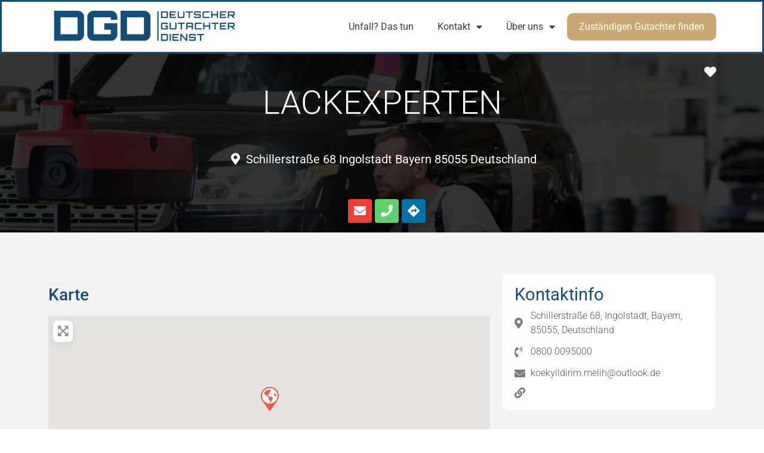

--- FILE ---
content_type: text/html; charset=UTF-8
request_url: https://deutscher-gutachter-dienst.de/orte/lackexperten/
body_size: 77883
content:
<!doctype html><html lang="de" prefix="og: https://ogp.me/ns#"><head><meta charset="UTF-8"><meta name="viewport" content="width=device-width, initial-scale=1"><link rel="profile" href="https://gmpg.org/xfn/11">
 <script id="google_gtagjs-js-consent-mode-data-layer" src="[data-uri]" defer></script> <title>Lackexperten - Kfz Gutachten deutschlandweit</title><meta name="robots" content="follow, index, max-snippet:-1, max-video-preview:-1, max-image-preview:large"/><link rel="canonical" href="https://deutscher-gutachter-dienst.de/orte/lackexperten/" /><meta property="og:locale" content="de_DE" /><meta property="og:type" content="article" /><meta property="og:title" content="Lackexperten - Kfz Gutachten deutschlandweit" /><meta property="og:url" content="https://deutscher-gutachter-dienst.de/orte/lackexperten/" /><meta property="og:site_name" content="Deutscher-Gutachter-Dienst.de" /><meta property="og:updated_time" content="2024-08-01T11:46:33+02:00" /><meta property="og:image" content="https://deutscher-gutachter-dienst.de/wp-content/uploads/2024/11/IMG_9151.jpeg" /><meta property="og:image:secure_url" content="https://deutscher-gutachter-dienst.de/wp-content/uploads/2024/11/IMG_9151.jpeg" /><meta property="og:image:width" content="2000" /><meta property="og:image:height" content="1125" /><meta property="og:image:alt" content="Lackexperten" /><meta property="og:image:type" content="image/jpeg" /><meta name="twitter:card" content="summary_large_image" /><meta name="twitter:title" content="Lackexperten - Kfz Gutachten deutschlandweit" /><meta name="twitter:image" content="https://deutscher-gutachter-dienst.de/wp-content/uploads/2024/11/IMG_9151.jpeg" /> <script type="application/ld+json" class="rank-math-schema-pro">{"@context":"https://schema.org","@graph":[{"@type":"BreadcrumbList","@id":"https://deutscher-gutachter-dienst.de/orte/lackexperten/#breadcrumb","itemListElement":[{"@type":"ListItem","position":"1","item":{"@id":"https://deutscher-gutachter-dienst.de","name":"Startseite"}},{"@type":"ListItem","position":"2","item":{"@id":"https://deutscher-gutachter-dienst.de/orte/","name":"Orte"}},{"@type":"ListItem","position":"3","item":{"@id":"https://deutscher-gutachter-dienst.de/orte/bayern/","name":"Bayern"}},{"@type":"ListItem","position":"4","item":{"@id":"https://deutscher-gutachter-dienst.de/orte/bayern/ingolstadt/","name":"Ingolstadt"}},{"@type":"ListItem","position":"5","item":{"@id":"https://deutscher-gutachter-dienst.de/orte/lackexperten/","name":"Lackexperten"}}]}]}</script> <link rel='dns-prefetch' href='//www.googletagmanager.com' /><link rel='dns-prefetch' href='//use.fontawesome.com' /><link rel="alternate" type="application/rss+xml" title="Kfz Gutachten deutschlandweit &raquo; Feed" href="https://deutscher-gutachter-dienst.de/feed/" /><link rel="alternate" type="application/rss+xml" title="Kfz Gutachten deutschlandweit &raquo; Kommentar-Feed" href="https://deutscher-gutachter-dienst.de/comments/feed/" /><link rel="alternate" title="oEmbed (JSON)" type="application/json+oembed" href="https://deutscher-gutachter-dienst.de/wp-json/oembed/1.0/embed?url=https%3A%2F%2Fdeutscher-gutachter-dienst.de%2Forte%2Flackexperten%2F" /><link rel="alternate" title="oEmbed (XML)" type="text/xml+oembed" href="https://deutscher-gutachter-dienst.de/wp-json/oembed/1.0/embed?url=https%3A%2F%2Fdeutscher-gutachter-dienst.de%2Forte%2Flackexperten%2F&#038;format=xml" /><style id='wp-img-auto-sizes-contain-inline-css'>img:is([sizes=auto i],[sizes^="auto," i]){contain-intrinsic-size:3000px 1500px}
/*# sourceURL=wp-img-auto-sizes-contain-inline-css */</style><style id="litespeed-ccss">.bsui *,.bsui *:before,.bsui *:after{box-sizing:border-box}.bsui hr{box-sizing:content-box;height:0;overflow:visible}.bsui h2,.bsui h5,.bsui h6{margin-top:0;margin-bottom:.5rem}.bsui p{margin-top:0;margin-bottom:1rem}.bsui a{color:#1e73be;text-decoration:none;background-color:transparent}.bsui img{vertical-align:middle;border-style:none}.bsui label{display:inline-block;margin-bottom:.5rem}.bsui button{border-radius:0}.bsui input,.bsui button{margin:0;font-family:inherit;font-size:inherit;line-height:inherit}.bsui button,.bsui input{overflow:visible}.bsui button{text-transform:none}.bsui button,.bsui [type=button]{-webkit-appearance:button}.bsui button::-moz-focus-inner,.bsui [type=button]::-moz-focus-inner{padding:0;border-style:none}.bsui ::-webkit-file-upload-button{font:inherit;-webkit-appearance:button}.bsui h2,.bsui h5,.bsui h6,.bsui .h3,.bsui .h5,.bsui .h6{margin-bottom:.5rem;font-family:inherit;font-weight:500;line-height:1.2}.bsui h2{font-size:2rem}.bsui .h3{font-size:1.75rem}.bsui h5,.bsui .h5{font-size:1.25rem}.bsui h6,.bsui .h6{font-size:1rem}.bsui hr{margin-top:1rem;margin-bottom:1rem;border:0;border-top:1px solid rgba(0,0,0,.1)}.bsui .form-control{display:block;width:100%;height:calc(1.6em + .9rem + 2px);padding:.45rem 1.2rem;font-size:1rem;font-weight:300;line-height:1.6;color:#495057;background-color:#fff;background-clip:padding-box;border:1px solid #ced4da;border-radius:.25rem}.bsui .form-control::-ms-expand{background-color:transparent;border:0}.bsui .form-control:-moz-focusring{color:transparent;text-shadow:0 0 0 #495057}.bsui .form-group{margin-bottom:1rem}.bsui .dropdown{position:relative}.bsui .close{float:right;font-size:1.5rem;font-weight:700;line-height:1;color:#000;text-shadow:0 1px 0 #fff;opacity:.5}.bsui button.close{padding:0;background-color:transparent;border:0}.bsui .modal-dialog{position:relative;width:auto;margin:.5rem}.bsui .modal-content{position:relative;display:flex;flex-direction:column;width:100%;background-color:#fff;background-clip:padding-box;border:1px solid rgba(0,0,0,.2);border-radius:.3rem;outline:0}.bsui .modal-header{display:flex;align-items:flex-start;justify-content:space-between;padding:1rem;border-bottom:1px solid #dee2e6;border-top-left-radius:calc(.3rem - 1px);border-top-right-radius:calc(.3rem - 1px)}.bsui .modal-header .close{padding:1rem;margin:-1rem -1rem -1rem auto}.bsui .modal-title{margin-bottom:0;line-height:1.6}.bsui .modal-body{position:relative;flex:1 1 auto;padding:1rem}@media (min-width:576px){.bsui .modal-dialog{max-width:500px;margin:1.75rem auto}}.bsui .float-right{float:right!important}.bsui .sr-only{position:absolute;width:1px;height:1px;padding:0;margin:-1px;overflow:hidden;clip:rect(0,0,0,0);white-space:nowrap;border:0}.bsui .w-100{width:100%!important}.bsui .mr-1{margin-right:.25rem!important}.bsui .ml-2{margin-left:.5rem!important}.bsui .mt-3{margin-top:1rem!important}.bsui .mt-4{margin-top:1.5rem!important}.bsui .text-center{text-align:center!important}.bsui .text-muted{color:#6c757d!important}.bsui .text-reset{color:inherit!important}:root{--blue:#007bff;--indigo:#6610f2;--purple:#6f42c1;--pink:#e83e8c;--red:#dc3545;--orange:#fd7e14;--yellow:#ffc107;--green:#28a745;--teal:#20c997;--cyan:#17a2b8;--white:#fff;--gray:#6c757d;--gray-dark:#343a40;--primary:#007bff;--secondary:#6c757d;--success:#28a745;--info:#17a2b8;--warning:#ffc107;--danger:#dc3545;--light:#f8f9fa;--dark:#343a40;--breakpoint-xs:0;--breakpoint-sm:576px;--breakpoint-md:768px;--breakpoint-lg:992px;--breakpoint-xl:1200px;--font-family-sans-serif:-apple-system,BlinkMacSystemFont,"Segoe UI",Roboto,"Helvetica Neue",Arial,"Noto Sans",sans-serif,"Apple Color Emoji","Segoe UI Emoji","Segoe UI Symbol","Noto Color Emoji";--font-family-monospace:SFMono-Regular,Menlo,Monaco,Consolas,"Liberation Mono","Courier New",monospace}.modal{position:fixed;top:0;left:0;z-index:1050;display:none;width:100%;height:100%;overflow:hidden;outline:0}.modal-dialog{position:relative;width:auto;margin:.5rem}.modal.fade .modal-dialog{transform:translate(0,-50px)}.modal-content{position:relative;display:flex;flex-direction:column;width:100%;background-color:#fff;background-clip:padding-box;border:1px solid rgba(0,0,0,.2);border-radius:.3rem;outline:0}.modal-header{display:flex;align-items:flex-start;justify-content:space-between;padding:1rem;border-bottom:1px solid #dee2e6;border-top-left-radius:calc(.3rem - 1px);border-top-right-radius:calc(.3rem - 1px)}.modal-header .close{padding:1rem;margin:-1rem -1rem -1rem auto}.modal-title{margin-bottom:0;line-height:1.5}.modal-body{position:relative;flex:1 1 auto;padding:1rem}@media (min-width:576px){.modal-dialog{max-width:500px;margin:1.75rem auto}}html{line-height:1.15;-webkit-text-size-adjust:100%}*,:after,:before{-webkit-box-sizing:border-box;box-sizing:border-box}body{margin:0;font-family:-apple-system,BlinkMacSystemFont,Segoe UI,Roboto,Helvetica Neue,Arial,Noto Sans,sans-serif;font-size:1rem;font-weight:400;line-height:1.5;color:#333;background-color:#fff;-webkit-font-smoothing:antialiased;-moz-osx-font-smoothing:grayscale}h2,h3,h4,h5,h6{margin-top:.5rem;margin-bottom:1rem;font-family:inherit;font-weight:500;line-height:1.2;color:inherit}h2{font-size:2rem}h3{font-size:1.75rem}h4{font-size:1.5rem}h5{font-size:1.25rem}h6{font-size:1rem}p{margin-top:0;margin-bottom:.9rem}hr{-webkit-box-sizing:content-box;box-sizing:content-box;height:0;overflow:visible}a{background-color:transparent;text-decoration:none;color:#c36}a:not([href]):not([tabindex]){color:inherit;text-decoration:none}img{border-style:none;height:auto;max-width:100%}.sr-only{position:absolute;width:1px;height:1px;padding:0;overflow:hidden;clip:rect(0,0,0,0);white-space:nowrap;border:0}label{display:inline-block;line-height:1;vertical-align:middle}button,input{font-family:inherit;font-size:1rem;line-height:1.5;margin:0}input[type=text]{width:100%;border:1px solid #666;border-radius:3px;padding:.5rem 1rem}button,input{overflow:visible}button{text-transform:none}[type=button],button{width:auto;-webkit-appearance:button}[type=button]::-moz-focus-inner,button::-moz-focus-inner{border-style:none;padding:0}[type=button]:-moz-focusring,button:-moz-focusring{outline:1px dotted ButtonText}[type=button],button{display:inline-block;font-weight:400;color:#c36;text-align:center;white-space:nowrap;background-color:transparent;border:1px solid #c36;padding:.5rem 1rem;font-size:1rem;border-radius:3px}::-webkit-file-upload-button{-webkit-appearance:button;font:inherit}li,ul{margin-top:0;margin-bottom:0;border:0;outline:0;font-size:100%;vertical-align:baseline;background:0 0}.site-navigation{grid-area:nav-menu;display:-webkit-box;display:-ms-flexbox;display:flex;-webkit-box-align:center;-ms-flex-align:center;align-items:center;-webkit-box-flex:1;-ms-flex-positive:1;flex-grow:1}[class^=eicon]{display:inline-block;font-family:eicons;font-size:inherit;font-weight:400;font-style:normal;font-variant:normal;line-height:1;text-rendering:auto;-webkit-font-smoothing:antialiased;-moz-osx-font-smoothing:grayscale}.eicon-menu-bar:before{content:'\e816'}.elementor-column-gap-default>.elementor-row>.elementor-column>.elementor-element-populated{padding:10px}@media (max-width:767px){.elementor-column{width:100%}}.elementor-screen-only{position:absolute;top:-10000em;width:1px;height:1px;margin:-1px;padding:0;overflow:hidden;clip:rect(0,0,0,0);border:0}.elementor{-webkit-hyphens:manual;-ms-hyphens:manual;hyphens:manual}.elementor *,.elementor :after,.elementor :before{-webkit-box-sizing:border-box;box-sizing:border-box}.elementor a{-webkit-box-shadow:none;box-shadow:none;text-decoration:none}.elementor hr{margin:0;background-color:transparent}.elementor img{height:auto;max-width:100%;border:none;-webkit-border-radius:0;border-radius:0;-webkit-box-shadow:none;box-shadow:none}.elementor .elementor-background-overlay{height:100%;width:100%;top:0;left:0;position:absolute}.elementor-widget-wrap .elementor-element.elementor-widget__width-auto{max-width:100%}.elementor-align-center{text-align:center}@media (max-width:767px){.elementor-mobile-align-right{text-align:right}.elementor-mobile-align-right .elementor-button{width:auto}}:root{--page-title-display:block}.elementor-section{position:relative}.elementor-section .elementor-container{display:-webkit-box;display:-ms-flexbox;display:flex;margin-right:auto;margin-left:auto;position:relative}@media (max-width:1024px){.elementor-section .elementor-container{-ms-flex-wrap:wrap;flex-wrap:wrap}}.elementor-section.elementor-section-boxed>.elementor-container{max-width:1140px}.elementor-section.elementor-section-items-middle>.elementor-container{-webkit-box-align:center;-ms-flex-align:center;align-items:center}.elementor-section.elementor-section-items-bottom>.elementor-container{-webkit-box-align:end;-ms-flex-align:end;align-items:flex-end}.elementor-row{width:100%;display:-webkit-box;display:-ms-flexbox;display:flex}@media (max-width:1024px){.elementor-row{-ms-flex-wrap:wrap;flex-wrap:wrap}}.elementor-widget-wrap{position:relative;width:100%;-ms-flex-wrap:wrap;flex-wrap:wrap;-ms-flex-line-pack:start;align-content:flex-start}.elementor:not(.elementor-bc-flex-widget) .elementor-widget-wrap{display:-webkit-box;display:-ms-flexbox;display:flex}.elementor-widget-wrap>.elementor-element{width:100%}.elementor-widget{position:relative}.elementor-widget:not(:last-child){margin-bottom:20px}.elementor-column{min-height:1px}.elementor-column,.elementor-column-wrap{position:relative;display:-webkit-box;display:-ms-flexbox;display:flex}.elementor-column-wrap{width:100%}@media (min-width:768px){.elementor-column.elementor-col-33{width:33.333%}.elementor-column.elementor-col-50{width:50%}.elementor-column.elementor-col-100{width:100%}}@media (max-width:767px){.elementor-column{width:100%}}.elementor-grid{display:grid;grid-column-gap:var(--grid-column-gap);grid-row-gap:var(--grid-row-gap)}.elementor-grid .elementor-grid-item{min-width:0}.elementor-grid-0 .elementor-grid{display:inline-block;width:100%;word-spacing:var(--grid-column-gap);margin-bottom:calc(-1*var(--grid-row-gap))}.elementor-grid-0 .elementor-grid .elementor-grid-item{display:inline-block;margin-bottom:var(--grid-row-gap);word-break:break-word}@media (max-width:767px){.elementor-grid-mobile-1 .elementor-grid{grid-template-columns:repeat(1,1fr)}}[class^=eicon]{display:inline-block;font-family:eicons;font-size:inherit;font-weight:400;font-style:normal;font-variant:normal;line-height:1;text-rendering:auto;-webkit-font-smoothing:antialiased;-moz-osx-font-smoothing:grayscale}.eicon-menu-bar:before{content:"\e816"}.elementor-button{display:inline-block;line-height:1;background-color:#818a91;font-size:15px;padding:12px 24px;-webkit-border-radius:3px;border-radius:3px;color:#fff;fill:#fff;text-align:center}.elementor-button:visited{color:#fff}.elementor-button-content-wrapper{display:-webkit-box;display:-ms-flexbox;display:flex;-webkit-box-pack:center;-ms-flex-pack:center;justify-content:center}.elementor-button-text{-webkit-box-flex:1;-ms-flex-positive:1;flex-grow:1;-webkit-box-ordinal-group:11;-ms-flex-order:10;order:10;display:inline-block}.elementor-button span{text-decoration:inherit}.elementor-icon{display:inline-block;line-height:1;color:#818a91;font-size:50px;text-align:center}.elementor-icon i{width:1em;height:1em;position:relative;display:block}.elementor-icon i:before{position:absolute;left:50%;-webkit-transform:translateX(-50%);-ms-transform:translateX(-50%);transform:translateX(-50%)}.elementor-shape-circle .elementor-icon{-webkit-border-radius:50%;border-radius:50%}.elementor .elementor-element ul.elementor-icon-list-items{padding:0}@media (max-width:767px){.elementor .elementor-hidden-phone{display:none}}@media (min-width:1025px) and (max-width:99999px){.elementor .elementor-hidden-desktop{display:none}}.elementor-widget-divider{--divider-border-style:none;--divider-border-width:1px;--divider-color:#2c2c2c;--divider-icon-size:20px;--divider-element-spacing:10px;--divider-pattern-height:24px;--divider-pattern-size:20px;--divider-pattern-url:none;--divider-pattern-repeat:repeat-x}.elementor-widget-divider .elementor-divider{display:-webkit-box;display:-ms-flexbox;display:flex}.elementor-widget-divider .elementor-divider-separator{display:-webkit-box;display:-ms-flexbox;display:flex;margin:0;direction:ltr}.elementor-widget-divider:not(.elementor-widget-divider--view-line_text):not(.elementor-widget-divider--view-line_icon) .elementor-divider-separator{border-top:var(--divider-border-width) var(--divider-border-style) var(--divider-color)}.elementor-heading-title{padding:0;margin:0;line-height:1}.elementor-widget-heading .elementor-heading-title.elementor-size-large{font-size:29px}@media (min-width:768px){.elementor-widget-icon-box.elementor-position-left .elementor-icon-box-wrapper{display:-webkit-box;display:-ms-flexbox;display:flex}.elementor-widget-icon-box.elementor-position-left .elementor-icon-box-icon{display:-webkit-inline-box;display:-ms-inline-flexbox;display:inline-flex;-webkit-box-flex:0;-ms-flex:0 0 auto;flex:0 0 auto}.elementor-widget-icon-box.elementor-position-left .elementor-icon-box-wrapper{text-align:left;-webkit-box-orient:horizontal;-webkit-box-direction:normal;-ms-flex-direction:row;flex-direction:row}.elementor-widget-icon-box.elementor-vertical-align-middle .elementor-icon-box-wrapper{-webkit-box-align:center;-ms-flex-align:center;align-items:center}}@media (max-width:767px){.elementor-widget-icon-box .elementor-icon-box-icon{margin-left:auto!important;margin-right:auto!important;margin-bottom:15px}}.elementor-widget-icon-box .elementor-icon-box-wrapper{text-align:center}.elementor-widget-icon-box .elementor-icon-box-title a{color:inherit}.elementor-widget-icon-box .elementor-icon-box-content{-webkit-box-flex:1;-ms-flex-positive:1;flex-grow:1}.elementor-widget-icon-box .elementor-icon-box-description{margin:0}.elementor-widget .elementor-icon-list-items{list-style-type:none;margin:0;padding:0}.elementor-widget .elementor-icon-list-item{margin:0;padding:0;position:relative}.elementor-widget .elementor-icon-list-item:after{position:absolute;bottom:0;width:100%}.elementor-widget .elementor-icon-list-item,.elementor-widget .elementor-icon-list-item a{display:-webkit-box;display:-ms-flexbox;display:flex;-webkit-box-align:center;-ms-flex-align:center;align-items:center;font-size:inherit}.elementor-widget .elementor-icon-list-icon+.elementor-icon-list-text{-ms-flex-item-align:center;align-self:center;padding-left:5px}.elementor-widget .elementor-icon-list-icon{display:-webkit-box;display:-ms-flexbox;display:flex}.elementor-widget .elementor-icon-list-icon i{width:1.25em;font-size:var(--e-icon-list-icon-size)}.elementor-widget.elementor-widget-icon-list .elementor-icon-list-icon{text-align:var(--e-icon-list-icon-align)}.elementor-widget.elementor-list-item-link-full_width a{width:100%}.elementor-widget.elementor-align-center .elementor-icon-list-item{-webkit-box-pack:center;-ms-flex-pack:center;justify-content:center}.elementor-widget.elementor-align-center .elementor-icon-list-item:after{margin:auto}.elementor-widget:not(.elementor-align-right) .elementor-icon-list-item:after{left:0}.elementor-widget:not(.elementor-align-left) .elementor-icon-list-item:after{right:0}@media (max-width:1024px){.elementor-widget:not(.elementor-tablet-align-right) .elementor-icon-list-item:after{left:0}.elementor-widget:not(.elementor-tablet-align-left) .elementor-icon-list-item:after{right:0}}@media (max-width:767px){.elementor-widget:not(.elementor-mobile-align-right) .elementor-icon-list-item:after{left:0}.elementor-widget:not(.elementor-mobile-align-left) .elementor-icon-list-item:after{right:0}}.elementor-widget-image{text-align:center}.elementor-widget-image a{display:inline-block}.elementor-widget-image img{vertical-align:middle;display:inline-block}.elementor-widget-social-icons.elementor-grid-0 .elementor-widget-container{line-height:1;font-size:0}.elementor-widget-social-icons .elementor-grid{grid-column-gap:var(--grid-column-gap,5px);grid-row-gap:var(--grid-row-gap,5px);grid-template-columns:var(--grid-template-columns);-webkit-box-pack:var(--justify-content,center);-ms-flex-pack:var(--justify-content,center);justify-content:var(--justify-content,center);justify-items:var(--justify-content,center)}.elementor-icon.elementor-social-icon{font-size:var(--icon-size,25px);line-height:var(--icon-size,25px);width:calc(var(--icon-size,25px) + (2*var(--icon-padding,.5em)));height:calc(var(--icon-size,25px) + (2*var(--icon-padding,.5em)))}.elementor-social-icon{--e-social-icon-icon-color:#fff;display:-webkit-inline-box;display:-ms-inline-flexbox;display:inline-flex;background-color:#818a91;-webkit-box-align:center;-ms-flex-align:center;align-items:center;-webkit-box-pack:center;-ms-flex-pack:center;justify-content:center;text-align:center}.elementor-social-icon i{color:var(--e-social-icon-icon-color)}.elementor-social-icon:last-child{margin:0}.elementor-social-icon-envelope{background-color:#ea4335}.elementor-social-icon-facebook-f{background-color:#3b5998}.elementor-social-icon-link{background-color:#818a91}.elementor-social-icon-twitter{background-color:#1da1f2}.elementor-shape-circle .elementor-icon.elementor-social-icon{-webkit-border-radius:50%;border-radius:50%}.elementor-kit-142{--e-global-color-primary:#4054b2;--e-global-color-secondary:#54595f;--e-global-color-text:#7a7a7a;--e-global-color-accent:#61ce70;--e-global-typography-primary-font-family:"Roboto";--e-global-typography-secondary-font-family:"Roboto Slab";--e-global-typography-secondary-font-weight:400;--e-global-typography-text-font-family:"Roboto";--e-global-typography-text-font-weight:400;--e-global-typography-accent-font-family:"Roboto";--e-global-typography-accent-font-weight:500;font-family:"Roboto",Sans-serif;font-size:16px}.elementor-kit-142 a{color:var(--e-global-color-primary)}.elementor-kit-142 h2{font-weight:600;text-transform:none}.elementor-kit-142 h3{font-weight:600;text-transform:none}.elementor-kit-142 h4{font-weight:400;text-transform:none}.elementor-kit-142 h5{font-weight:400}.elementor-section.elementor-section-boxed>.elementor-container{max-width:1140px}.elementor-widget:not(:last-child){margin-bottom:15px}@media (max-width:1024px){.elementor-section.elementor-section-boxed>.elementor-container{max-width:1024px}}@media (max-width:767px){.elementor-section.elementor-section-boxed>.elementor-container{max-width:740px}}.elementor-location-header:before{content:"";display:table;clear:both}.elementor-icon-list-items .elementor-icon-list-item .elementor-icon-list-text{display:inline-block}.elementor-item:after,.elementor-item:before{display:block;position:absolute}.elementor-item:not(:hover):not(:focus):not(.elementor-item-active):not(.highlighted):after,.elementor-item:not(:hover):not(:focus):not(.elementor-item-active):not(.highlighted):before{opacity:0}.e--pointer-background .elementor-item:after,.e--pointer-background .elementor-item:before{content:""}.e--pointer-background .elementor-item:before{top:0;left:0;right:0;bottom:0;background:#55595c;z-index:-1}.elementor-nav-menu--main .elementor-nav-menu a{padding:13px 20px}.elementor-nav-menu--layout-horizontal{display:-webkit-box;display:-ms-flexbox;display:flex}.elementor-nav-menu--layout-horizontal .elementor-nav-menu{display:-webkit-box;display:-ms-flexbox;display:flex;-ms-flex-wrap:wrap;flex-wrap:wrap}.elementor-nav-menu--layout-horizontal .elementor-nav-menu a{white-space:nowrap;-webkit-box-flex:1;-ms-flex-positive:1;flex-grow:1}.elementor-nav-menu--layout-horizontal .elementor-nav-menu>li{display:-webkit-box;display:-ms-flexbox;display:flex}.elementor-nav-menu--layout-horizontal .elementor-nav-menu>li:not(:first-child) a{-webkit-margin-start:var(--e-nav-menu-horizontal-menu-item-margin);margin-inline-start:var(--e-nav-menu-horizontal-menu-item-margin)}.elementor-nav-menu--layout-horizontal .elementor-nav-menu>li:not(:last-child) a{-webkit-margin-end:var(--e-nav-menu-horizontal-menu-item-margin);margin-inline-end:var(--e-nav-menu-horizontal-menu-item-margin)}.elementor-nav-menu--layout-horizontal .elementor-nav-menu>li:not(:last-child):after{content:var(--e-nav-menu-divider-content,none);height:var(--e-nav-menu-divider-height,35%);border-left:var(--e-nav-menu-divider-width,2px) var(--e-nav-menu-divider-style,solid) var(--e-nav-menu-divider-color,#000);border-bottom-color:var(--e-nav-menu-divider-color,#000);border-right-color:var(--e-nav-menu-divider-color,#000);border-top-color:var(--e-nav-menu-divider-color,#000);-ms-flex-item-align:center;align-self:center}.elementor-nav-menu__align-center .elementor-nav-menu{margin-left:auto;margin-right:auto}.elementor-nav-menu__align-center .elementor-nav-menu{-webkit-box-pack:center;-ms-flex-pack:center;justify-content:center}.elementor-widget-nav-menu:not(.elementor-nav-menu--toggle) .elementor-menu-toggle{display:none}.elementor-widget-nav-menu .elementor-widget-container{display:-webkit-box;display:-ms-flexbox;display:flex;-webkit-box-orient:vertical;-webkit-box-direction:normal;-ms-flex-direction:column;flex-direction:column}.elementor-nav-menu{position:relative;z-index:2}.elementor-nav-menu:after{content:"a0";display:block;height:0;font:0/0 serif;clear:both;visibility:hidden;overflow:hidden}.elementor-nav-menu,.elementor-nav-menu li{display:block;list-style:none;margin:0;padding:0;line-height:normal}.elementor-nav-menu a,.elementor-nav-menu li{position:relative}.elementor-nav-menu li{border-width:0}.elementor-nav-menu a{display:-webkit-box;display:-ms-flexbox;display:flex;-webkit-box-align:center;-ms-flex-align:center;align-items:center}.elementor-nav-menu a{padding:10px 20px;line-height:20px}.elementor-menu-toggle{display:-webkit-box;display:-ms-flexbox;display:flex;-webkit-box-align:center;-ms-flex-align:center;align-items:center;-webkit-box-pack:center;-ms-flex-pack:center;justify-content:center;font-size:22px;padding:.25em;border:0 solid;border-radius:3px;background-color:rgba(0,0,0,.05);color:#494c4f}.elementor-nav-menu--dropdown{background-color:#fff;font-size:13px}.elementor-nav-menu--dropdown-none .elementor-menu-toggle,.elementor-nav-menu--dropdown-none .elementor-nav-menu--dropdown{display:none}.elementor-nav-menu--dropdown.elementor-nav-menu__container{margin-top:10px;-webkit-transform-origin:top;-ms-transform-origin:top;transform-origin:top;overflow:auto}.elementor-nav-menu--dropdown a{color:#494c4f}.elementor-nav-menu--toggle .elementor-menu-toggle:not(.elementor-active)+.elementor-nav-menu__container{-webkit-transform:scaleY(0);-ms-transform:scaleY(0);transform:scaleY(0);max-height:0}.elementor-nav-menu--stretch .elementor-nav-menu__container.elementor-nav-menu--dropdown{position:absolute;z-index:9997}@media (min-width:1025px){.elementor-nav-menu--dropdown-tablet .elementor-menu-toggle,.elementor-nav-menu--dropdown-tablet .elementor-nav-menu--dropdown{display:none}}@media (max-width:1024px){.elementor-nav-menu--dropdown-tablet .elementor-nav-menu--main{display:none}}.elementor-widget-heading .elementor-heading-title{color:var(--e-global-color-primary);font-family:var(--e-global-typography-primary-font-family),Sans-serif}.elementor-widget-button .elementor-button{font-family:var(--e-global-typography-accent-font-family),Sans-serif;font-weight:var(--e-global-typography-accent-font-weight);background-color:var(--e-global-color-accent)}.elementor-widget-divider{--divider-color:var(--e-global-color-secondary)}.elementor-widget-icon-box.elementor-view-default .elementor-icon{fill:var(--e-global-color-primary);color:var(--e-global-color-primary);border-color:var(--e-global-color-primary)}.elementor-widget-icon-box .elementor-icon-box-title{color:var(--e-global-color-primary)}.elementor-widget-icon-box .elementor-icon-box-title,.elementor-widget-icon-box .elementor-icon-box-title a{font-family:var(--e-global-typography-primary-font-family),Sans-serif}.elementor-widget-icon-box .elementor-icon-box-description{color:var(--e-global-color-text);font-family:var(--e-global-typography-text-font-family),Sans-serif;font-weight:var(--e-global-typography-text-font-weight)}.elementor-widget-icon-list .elementor-icon-list-item:not(:last-child):after{border-color:var(--e-global-color-text)}.elementor-widget-icon-list .elementor-icon-list-icon i{color:var(--e-global-color-primary)}.elementor-widget-icon-list .elementor-icon-list-text{color:var(--e-global-color-secondary)}.elementor-widget-icon-list .elementor-icon-list-item>.elementor-icon-list-text,.elementor-widget-icon-list .elementor-icon-list-item>a{font-family:var(--e-global-typography-text-font-family),Sans-serif;font-weight:var(--e-global-typography-text-font-weight)}.elementor-widget-nav-menu .elementor-nav-menu .elementor-item{font-family:var(--e-global-typography-primary-font-family),Sans-serif}.elementor-widget-nav-menu .elementor-nav-menu--main .elementor-item{color:var(--e-global-color-text);fill:var(--e-global-color-text)}.elementor-widget-nav-menu .elementor-nav-menu--main:not(.e--pointer-framed) .elementor-item:before,.elementor-widget-nav-menu .elementor-nav-menu--main:not(.e--pointer-framed) .elementor-item:after{background-color:var(--e-global-color-accent)}.elementor-widget-nav-menu{--e-nav-menu-divider-color:var(--e-global-color-text)}.elementor-widget-nav-menu .elementor-nav-menu--dropdown .elementor-item{font-family:var(--e-global-typography-accent-font-family),Sans-serif;font-weight:var(--e-global-typography-accent-font-weight)}.elementor-245 .elementor-element.elementor-element-11de4895>.elementor-container{min-height:120px}.elementor-245 .elementor-element.elementor-element-11de4895>.elementor-container>.elementor-row>.elementor-column>.elementor-column-wrap>.elementor-widget-wrap{align-content:center;align-items:center}.elementor-245 .elementor-element.elementor-element-11de4895:not(.elementor-motion-effects-element-type-background){background-color:transparent;background-image:linear-gradient(180deg,#fff 0%,#fff 100%)}.elementor-245 .elementor-element.elementor-element-11de4895{border-style:solid;border-color:#184e74}.elementor-245 .elementor-element.elementor-element-11de4895{border-radius:0 0 1px}.elementor-245 .elementor-element.elementor-element-17762ebf>.elementor-element-populated{padding:0 0 0 20px}.elementor-245 .elementor-element.elementor-element-37ad58e7{text-align:left}.elementor-245 .elementor-element.elementor-element-37ad58e7 img{width:150px}.elementor-245 .elementor-element.elementor-element-2571500d{margin-top:0;margin-bottom:0}.elementor-245 .elementor-element.elementor-element-7badd1bf.elementor-view-default .elementor-icon{fill:#184E74AD;color:#184E74AD;border-color:#184E74AD}.elementor-245 .elementor-element.elementor-element-7badd1bf.elementor-position-left .elementor-icon-box-icon{margin-right:10px}.elementor-245 .elementor-element.elementor-element-7badd1bf .elementor-icon i{transform:rotate(0deg)}.elementor-245 .elementor-element.elementor-element-7badd1bf .elementor-icon-box-title{margin-bottom:5px;color:var(--e-global-color-secondary)}.elementor-245 .elementor-element.elementor-element-7badd1bf .elementor-icon-box-title,.elementor-245 .elementor-element.elementor-element-7badd1bf .elementor-icon-box-title a{font-size:17px}.elementor-245 .elementor-element.elementor-element-7badd1bf .elementor-icon-box-description{font-size:13px;font-weight:400}.elementor-245 .elementor-element.elementor-element-421331b3.elementor-view-default .elementor-icon{fill:#184E74AD;color:#184E74AD;border-color:#184E74AD}.elementor-245 .elementor-element.elementor-element-421331b3.elementor-position-left .elementor-icon-box-icon{margin-right:10px}.elementor-245 .elementor-element.elementor-element-421331b3 .elementor-icon i{transform:rotate(0deg)}.elementor-245 .elementor-element.elementor-element-421331b3 .elementor-icon-box-title{margin-bottom:5px;color:var(--e-global-color-secondary)}.elementor-245 .elementor-element.elementor-element-421331b3 .elementor-icon-box-title,.elementor-245 .elementor-element.elementor-element-421331b3 .elementor-icon-box-title a{font-size:17px}.elementor-245 .elementor-element.elementor-element-421331b3 .elementor-icon-box-description{font-size:13px;font-weight:400}.elementor-245 .elementor-element.elementor-element-7e720ecb.elementor-view-default .elementor-icon{fill:#184E74AD;color:#184E74AD;border-color:#184E74AD}.elementor-245 .elementor-element.elementor-element-7e720ecb.elementor-position-left .elementor-icon-box-icon{margin-right:10px}.elementor-245 .elementor-element.elementor-element-7e720ecb .elementor-icon i{transform:rotate(0deg)}.elementor-245 .elementor-element.elementor-element-7e720ecb .elementor-icon-box-title{margin-bottom:5px;color:var(--e-global-color-secondary)}.elementor-245 .elementor-element.elementor-element-7e720ecb .elementor-icon-box-title{font-size:17px}.elementor-245 .elementor-element.elementor-element-7e720ecb .elementor-icon-box-description{font-size:13px;font-weight:400}.elementor-245 .elementor-element.elementor-element-7b2e5d30>.elementor-container>.elementor-row>.elementor-column>.elementor-column-wrap>.elementor-widget-wrap{align-content:center;align-items:center}.elementor-245 .elementor-element.elementor-element-7b2e5d30:not(.elementor-motion-effects-element-type-background){background-color:#184e74}.elementor-245 .elementor-element.elementor-element-5df2f6e7 .elementor-menu-toggle{margin-right:auto}.elementor-245 .elementor-element.elementor-element-5df2f6e7 .elementor-nav-menu .elementor-item{font-size:13px;font-weight:500;text-transform:uppercase}.elementor-245 .elementor-element.elementor-element-5df2f6e7 .elementor-nav-menu--main .elementor-item{color:#fff;fill:#fff;padding-left:31px;padding-right:31px;padding-top:18px;padding-bottom:18px}.elementor-245 .elementor-element.elementor-element-5df2f6e7 .elementor-nav-menu--main:not(.e--pointer-framed) .elementor-item:before,.elementor-245 .elementor-element.elementor-element-5df2f6e7 .elementor-nav-menu--main:not(.e--pointer-framed) .elementor-item:after{background-color:#fff}.elementor-245 .elementor-element.elementor-element-5df2f6e7 div.elementor-menu-toggle{color:#fff}.elementor-245 .elementor-element.elementor-element-246684e .elementor-button{font-family:"Roboto",Sans-serif;font-weight:500;fill:#fff;color:#fff;background-color:#caa876}@media (max-width:1024px){.elementor-245 .elementor-element.elementor-element-11de4895{padding:0 20px}.elementor-245 .elementor-element.elementor-element-7badd1bf .elementor-icon-box-title,.elementor-245 .elementor-element.elementor-element-7badd1bf .elementor-icon-box-title a{font-size:13px}.elementor-245 .elementor-element.elementor-element-7badd1bf .elementor-icon-box-description{font-size:10px}.elementor-245 .elementor-element.elementor-element-421331b3 .elementor-icon-box-title,.elementor-245 .elementor-element.elementor-element-421331b3 .elementor-icon-box-title a{font-size:13px}.elementor-245 .elementor-element.elementor-element-421331b3 .elementor-icon-box-description{font-size:10px}.elementor-245 .elementor-element.elementor-element-7e720ecb .elementor-icon-box-title{font-size:13px}.elementor-245 .elementor-element.elementor-element-7e720ecb .elementor-icon-box-description{font-size:10px}.elementor-245 .elementor-element.elementor-element-7b2e5d30{padding:10px}.elementor-245 .elementor-element.elementor-element-5df2f6e7 .elementor-nav-menu__container.elementor-nav-menu--dropdown{margin-top:13px!important}}@media (max-width:767px){.elementor-245 .elementor-element.elementor-element-11de4895>.elementor-container{min-height:100px}.elementor-245 .elementor-element.elementor-element-11de4895{padding:10px 20px}.elementor-245 .elementor-element.elementor-element-17762ebf>.elementor-element-populated{margin:0;padding:0}.elementor-245 .elementor-element.elementor-element-37ad58e7{text-align:center}.elementor-245 .elementor-element.elementor-element-37ad58e7 img{width:50%}.elementor-245 .elementor-element.elementor-element-47860c89{width:100%}.elementor-245 .elementor-element.elementor-element-4d1c24b2{width:33%}.elementor-245 .elementor-element.elementor-element-7badd1bf .elementor-icon-box-icon{margin-bottom:10px}.elementor-245 .elementor-element.elementor-element-7badd1bf .elementor-icon{font-size:25px}.elementor-245 .elementor-element.elementor-element-3ab0a8fb{width:34%}.elementor-245 .elementor-element.elementor-element-421331b3 .elementor-icon-box-icon{margin-bottom:10px}.elementor-245 .elementor-element.elementor-element-421331b3 .elementor-icon{font-size:25px}.elementor-245 .elementor-element.elementor-element-402d9e64{width:33%}.elementor-245 .elementor-element.elementor-element-7e720ecb .elementor-icon-box-icon{margin-bottom:10px}.elementor-245 .elementor-element.elementor-element-7e720ecb .elementor-icon{font-size:25px}.elementor-245 .elementor-element.elementor-element-7b2e5d30{padding:20px}.elementor-245 .elementor-element.elementor-element-62abeb6e{width:20%}.elementor-245 .elementor-element.elementor-element-68ecf41{width:80%}.elementor-245 .elementor-element.elementor-element-246684e .elementor-button{font-size:1em}}@media (min-width:768px){.elementor-245 .elementor-element.elementor-element-17762ebf{width:25%}.elementor-245 .elementor-element.elementor-element-47860c89{width:75%}.elementor-245 .elementor-element.elementor-element-62abeb6e{width:71.053%}.elementor-245 .elementor-element.elementor-element-68ecf41{width:28.947%}}@media (max-width:1024px) and (min-width:768px){.elementor-245 .elementor-element.elementor-element-17762ebf{width:20%}.elementor-245 .elementor-element.elementor-element-47860c89{width:80%}}.fab,.fas{-moz-osx-font-smoothing:grayscale;-webkit-font-smoothing:antialiased;display:inline-block;font-style:normal;font-variant:normal;text-rendering:auto;line-height:1}.fa-directions:before{content:"\f5eb"}.fa-envelope:before{content:"\f0e0"}.fa-facebook-f:before{content:"\f39e"}.fa-globe-europe:before{content:"\f7a2"}.fa-heart:before{content:"\f004"}.fa-link:before{content:"\f0c1"}.fa-map-marker-alt:before{content:"\f3c5"}.fa-phone:before{content:"\f095"}.fa-phone-volume:before{content:"\f2a0"}.fa-twitter:before{content:"\f099"}.sr-only{border:0;clip:rect(0,0,0,0);height:1px;margin:-1px;overflow:hidden;padding:0;position:absolute;width:1px}.fab{font-family:"Font Awesome 5 Brands"}.fab{font-weight:400}.fas{font-family:"Font Awesome 5 Free"}.fas{font-weight:900}.elementor-191 .elementor-element.elementor-element-4617f8b3>.elementor-container{max-width:1140px;min-height:300px;text-align:center}.elementor-191 .elementor-element.elementor-element-4617f8b3:not(.elementor-motion-effects-element-type-background){background-image:url("https://deutscher-gutachter-dienst.de/wp-content/uploads/2021/02/gutachten-kfz-deutscher-gutachter-dienst.jpeg");background-position:center center;background-repeat:no-repeat;background-size:cover}.elementor-191 .elementor-element.elementor-element-4617f8b3>.elementor-background-overlay{background-color:#000;opacity:.5}.elementor-191 .elementor-element.elementor-element-12afa45c.elementor-column.elementor-element[data-element_type="column"]>.elementor-column-wrap.elementor-element-populated>.elementor-widget-wrap{align-content:center;align-items:center}.elementor-191 .elementor-element.elementor-element-4ec652e6 .elementor-heading-title{color:#fff;font-size:55px;font-weight:300;text-transform:uppercase}.elementor-191 .elementor-element.elementor-element-5cc3bf29 .elementor-icon-list-icon i{color:#fff}.elementor-191 .elementor-element.elementor-element-5cc3bf29{--e-icon-list-icon-size:20px}.elementor-191 .elementor-element.elementor-element-5cc3bf29 .elementor-icon-list-text{color:#fff}.elementor-191 .elementor-element.elementor-element-5cc3bf29 .elementor-icon-list-item>.elementor-icon-list-text{font-family:"Roboto",Sans-serif;font-size:20px;font-weight:400}.elementor-191 .elementor-element.elementor-element-5cc3bf29>.elementor-widget-container{margin:0;padding:0}.elementor-191 .elementor-element.elementor-element-774d1eee{--divider-border-style:solid;--divider-color:var(--e-global-color-primary);--divider-border-width:5px}.elementor-191 .elementor-element.elementor-element-774d1eee .elementor-divider-separator{width:10%;margin:0 auto;margin-center:0}.elementor-191 .elementor-element.elementor-element-774d1eee .elementor-divider{text-align:center;padding-top:25px;padding-bottom:25px}.elementor-191 .elementor-element.elementor-element-774d1eee>.elementor-widget-container{margin:-20px;padding:0}.elementor-191 .elementor-element.elementor-element-ad77f96 .elementor-repeater-item-f13ce3f.elementor-social-icon{background-color:#61ce70}.elementor-191 .elementor-element.elementor-element-ad77f96 .elementor-repeater-item-098766c.elementor-social-icon{background-color:#0073a4}.elementor-191 .elementor-element.elementor-element-ad77f96{--grid-template-columns:repeat(0,auto);--icon-size:20px;--grid-column-gap:5px;--grid-row-gap:0px;width:auto;max-width:auto}.elementor-191 .elementor-element.elementor-element-ad77f96 .elementor-widget-container{text-align:center}.elementor-191 .elementor-element.elementor-element-78beb024:not(.elementor-motion-effects-element-type-background){background-color:#ededed}.elementor-191 .elementor-element.elementor-element-78beb024{padding:60px 0}.elementor-191 .elementor-element.elementor-element-7a64c590>.elementor-element-populated{padding:0}.elementor-191 .elementor-element.elementor-element-34781601>.elementor-widget-container{margin:0;padding:0}.elementor-191 .elementor-element.elementor-element-4f259851>.elementor-element-populated{padding:0}.elementor-191 .elementor-element.elementor-element-3c17480c{margin-top:0;margin-bottom:0;padding:0}.elementor-191 .elementor-element.elementor-element-15159220>.elementor-element-populated{padding:0 0 0 40px}.elementor-191 .elementor-element.elementor-element-21d7d15>.elementor-widget-container{margin:0 0 -20px;padding:20px;background-color:#fff}.elementor-191 .elementor-element.elementor-element-2262907b .elementor-icon-list-items:not(.elementor-inline-items) .elementor-icon-list-item:not(:last-child){padding-bottom:calc(12px/2)}.elementor-191 .elementor-element.elementor-element-2262907b .elementor-icon-list-items:not(.elementor-inline-items) .elementor-icon-list-item:not(:first-child){margin-top:calc(12px/2)}.elementor-191 .elementor-element.elementor-element-2262907b .elementor-icon-list-icon i{color:#7a7a7a}.elementor-191 .elementor-element.elementor-element-2262907b{--e-icon-list-icon-size:18px;--e-icon-list-icon-align:left;--e-icon-list-icon-margin:0 calc(var(--e-icon-list-icon-size,1em)*0.25) 0 0}.elementor-191 .elementor-element.elementor-element-2262907b .elementor-icon-list-text{color:#54595f}.elementor-191 .elementor-element.elementor-element-2262907b>.elementor-widget-container{margin:0;padding:0 20px 20px;background-color:#fff}@media (min-width:768px){.elementor-191 .elementor-element.elementor-element-7a64c590{width:66.842%}.elementor-191 .elementor-element.elementor-element-4f259851{width:33.072%}}@media (max-width:1024px){.elementor-191 .elementor-element.elementor-element-4617f8b3{padding:0 50px}.elementor-191 .elementor-element.elementor-element-4ec652e6 .elementor-heading-title{font-size:42px;letter-spacing:1px}}@media (max-width:767px){.elementor-191 .elementor-element.elementor-element-4617f8b3{padding:0 30px}.elementor-191 .elementor-element.elementor-element-4ec652e6 .elementor-heading-title{font-size:36px;line-height:1.4em;letter-spacing:1px}.elementor-191 .elementor-element.elementor-element-5cc3bf29>.elementor-widget-container{padding:0 0 2em}.elementor-191 .elementor-element.elementor-element-774d1eee>.elementor-widget-container{padding:0}.elementor-191 .elementor-element.elementor-element-ad77f96{--grid-template-columns:repeat(1,auto);--icon-size:25px;--grid-column-gap:10px;--grid-row-gap:15px;width:100%;max-width:100%}.elementor-191 .elementor-element.elementor-element-ad77f96 .elementor-widget-container{text-align:center}.elementor-191 .elementor-element.elementor-element-ad77f96 .elementor-social-icon{--icon-padding:.7em}.elementor-191 .elementor-element.elementor-element-ad77f96>.elementor-widget-container{padding:0}.elementor-191 .elementor-element.elementor-element-78beb024{margin-top:0;margin-bottom:0;padding:0 10px}.elementor-191 .elementor-element.elementor-element-3c17480c{padding:0}.elementor-191 .elementor-element.elementor-element-15159220>.elementor-element-populated{padding:0}.elementor-191 .elementor-element.elementor-element-21d7d15>.elementor-widget-container{margin:0;padding:0}.elementor-191 .elementor-element.elementor-element-2262907b .elementor-icon-list-item>.elementor-icon-list-text,.elementor-191 .elementor-element.elementor-element-2262907b .elementor-icon-list-item>a{font-size:16px}}@media (min-width:1025px){.elementor-191 .elementor-element.elementor-element-4617f8b3:not(.elementor-motion-effects-element-type-background){background-attachment:fixed}}.elementor-191 .elementor-element.elementor-element-7cbc1c34 a{font-size:25px}.elementor-191 .elementor-element.elementor-element-ad77f96 a:not([href]){display:none}.elementor-191 .elementor-element.elementor-element-34781601 .geodir-tabs-anchor{padding-top:90px}.BorlabsCookie *{box-sizing:border-box}.BorlabsCookie *:before,.BorlabsCookie *:after{box-sizing:inherit}.BorlabsCookie * div,.BorlabsCookie * p,.BorlabsCookie * img{margin:0;padding:0;border:0;font-size:100%;font:inherit;vertical-align:baseline}.borlabs-hide{display:none}.BorlabsCookie ._brlbs-content-blocker{line-height:1.25em}.BorlabsCookie ._brlbs-content-blocker ._brlbs-caption{padding:1em}.BorlabsCookie ._brlbs-content-blocker ._brlbs-caption p{margin-bottom:1em}.BorlabsCookie ._brlbs-content-blocker ._brlbs-embed{margin-bottom:1em;position:relative;display:inline-block;overflow:hidden}.BorlabsCookie ._brlbs-content-blocker ._brlbs-embed ._brlbs-thumbnail{display:block;max-width:100%}.BorlabsCookie ._brlbs-content-blocker ._brlbs-embed ._brlbs-caption{top:50%;left:0;position:absolute;width:100%;text-align:center;transform:translateY(-50%)}.BorlabsCookie ._brlbs-content-blocker{font-family:inherit;font-size:14px}.BorlabsCookie ._brlbs-content-blocker ._brlbs-caption{background:hsla(0,0%,0%,.8);color:#fff}.fab,.fas{-moz-osx-font-smoothing:grayscale;-webkit-font-smoothing:antialiased;display:inline-block;font-style:normal;font-variant:normal;text-rendering:auto;line-height:1}.fa-directions:before{content:"\f5eb"}.fa-envelope:before{content:"\f0e0"}.fa-facebook-f:before{content:"\f39e"}.fa-globe-europe:before{content:"\f7a2"}.fa-heart:before{content:"\f004"}.fa-link:before{content:"\f0c1"}.fa-map-marker-alt:before{content:"\f3c5"}.fa-phone:before{content:"\f095"}.fa-phone-volume:before{content:"\f2a0"}.fa-twitter:before{content:"\f099"}.sr-only{border:0;clip:rect(0,0,0,0);height:1px;margin:-1px;overflow:hidden;padding:0;position:absolute;width:1px}.fab{font-family:"Font Awesome 5 Brands"}.fab{font-weight:400}.fas{font-family:"Font Awesome 5 Free"}.fas{font-weight:900}[class*=" icon-typicons"]:before{font-family:"typicons";font-style:normal;font-weight:400;speak:never;display:inline-block;text-decoration:inherit;width:1em;text-align:center;font-variant:normal;text-transform:none;line-height:1em;-webkit-font-smoothing:antialiased;-moz-osx-font-smoothing:grayscale}.icon-typiconsmap:before{content:'\e83c'}.icon-typiconsstopwatch:before{content:'\e883'}.icon-typiconsphone-outline:before{content:'\e888'}.fab,.fas{-moz-osx-font-smoothing:grayscale;-webkit-font-smoothing:antialiased;display:inline-block;font-style:normal;font-variant:normal;text-rendering:auto;line-height:1}.fa-directions:before{content:"\f5eb"}.fa-envelope:before{content:"\f0e0"}.fa-facebook-f:before{content:"\f39e"}.fa-globe-europe:before{content:"\f7a2"}.fa-heart:before{content:"\f004"}.fa-link:before{content:"\f0c1"}.fa-map-marker-alt:before{content:"\f3c5"}.fa-phone:before{content:"\f095"}.fa-phone-volume:before{content:"\f2a0"}.fa-twitter:before{content:"\f099"}.sr-only{border:0;clip:rect(0,0,0,0);height:1px;margin:-1px;overflow:hidden;padding:0;position:absolute;width:1px}.fas{font-family:"Font Awesome 5 Free";font-weight:900}.fab{font-family:"Font Awesome 5 Brands";font-weight:400}.lazyelementorbackgroundimages:not(.elementor-motion-effects-element-type-background){background-image:none!important}.elementor-kit-142{--e-global-color-primary:#184e74}@media (max-width:767px){.elementor-191 .elementor-element.elementor-element-4ec652e6 .elementor-heading-title{word-break:break-word}}.bsui p{font-size:20px!important}html{font-size:16px}</style><script src="[data-uri]" defer></script> <link data-optimized="1" data-asynced="1" as="style" onload="this.onload=null;this.rel='stylesheet'"  rel='preload' id='wp-block-library-css' href='https://deutscher-gutachter-dienst.de/wp-content/litespeed/css/d241e9216f1f119e802cb8b3cf3bd6a8.css?ver=bd6a8' media='all' /><noscript><link data-optimized="1" rel='stylesheet' href='https://deutscher-gutachter-dienst.de/wp-content/litespeed/css/d241e9216f1f119e802cb8b3cf3bd6a8.css?ver=bd6a8' media='all' /></noscript><style id='global-styles-inline-css'>:root{--wp--preset--aspect-ratio--square: 1;--wp--preset--aspect-ratio--4-3: 4/3;--wp--preset--aspect-ratio--3-4: 3/4;--wp--preset--aspect-ratio--3-2: 3/2;--wp--preset--aspect-ratio--2-3: 2/3;--wp--preset--aspect-ratio--16-9: 16/9;--wp--preset--aspect-ratio--9-16: 9/16;--wp--preset--color--black: #000000;--wp--preset--color--cyan-bluish-gray: #abb8c3;--wp--preset--color--white: #ffffff;--wp--preset--color--pale-pink: #f78da7;--wp--preset--color--vivid-red: #cf2e2e;--wp--preset--color--luminous-vivid-orange: #ff6900;--wp--preset--color--luminous-vivid-amber: #fcb900;--wp--preset--color--light-green-cyan: #7bdcb5;--wp--preset--color--vivid-green-cyan: #00d084;--wp--preset--color--pale-cyan-blue: #8ed1fc;--wp--preset--color--vivid-cyan-blue: #0693e3;--wp--preset--color--vivid-purple: #9b51e0;--wp--preset--gradient--vivid-cyan-blue-to-vivid-purple: linear-gradient(135deg,rgb(6,147,227) 0%,rgb(155,81,224) 100%);--wp--preset--gradient--light-green-cyan-to-vivid-green-cyan: linear-gradient(135deg,rgb(122,220,180) 0%,rgb(0,208,130) 100%);--wp--preset--gradient--luminous-vivid-amber-to-luminous-vivid-orange: linear-gradient(135deg,rgb(252,185,0) 0%,rgb(255,105,0) 100%);--wp--preset--gradient--luminous-vivid-orange-to-vivid-red: linear-gradient(135deg,rgb(255,105,0) 0%,rgb(207,46,46) 100%);--wp--preset--gradient--very-light-gray-to-cyan-bluish-gray: linear-gradient(135deg,rgb(238,238,238) 0%,rgb(169,184,195) 100%);--wp--preset--gradient--cool-to-warm-spectrum: linear-gradient(135deg,rgb(74,234,220) 0%,rgb(151,120,209) 20%,rgb(207,42,186) 40%,rgb(238,44,130) 60%,rgb(251,105,98) 80%,rgb(254,248,76) 100%);--wp--preset--gradient--blush-light-purple: linear-gradient(135deg,rgb(255,206,236) 0%,rgb(152,150,240) 100%);--wp--preset--gradient--blush-bordeaux: linear-gradient(135deg,rgb(254,205,165) 0%,rgb(254,45,45) 50%,rgb(107,0,62) 100%);--wp--preset--gradient--luminous-dusk: linear-gradient(135deg,rgb(255,203,112) 0%,rgb(199,81,192) 50%,rgb(65,88,208) 100%);--wp--preset--gradient--pale-ocean: linear-gradient(135deg,rgb(255,245,203) 0%,rgb(182,227,212) 50%,rgb(51,167,181) 100%);--wp--preset--gradient--electric-grass: linear-gradient(135deg,rgb(202,248,128) 0%,rgb(113,206,126) 100%);--wp--preset--gradient--midnight: linear-gradient(135deg,rgb(2,3,129) 0%,rgb(40,116,252) 100%);--wp--preset--font-size--small: 13px;--wp--preset--font-size--medium: 20px;--wp--preset--font-size--large: 36px;--wp--preset--font-size--x-large: 42px;--wp--preset--spacing--20: 0.44rem;--wp--preset--spacing--30: 0.67rem;--wp--preset--spacing--40: 1rem;--wp--preset--spacing--50: 1.5rem;--wp--preset--spacing--60: 2.25rem;--wp--preset--spacing--70: 3.38rem;--wp--preset--spacing--80: 5.06rem;--wp--preset--shadow--natural: 6px 6px 9px rgba(0, 0, 0, 0.2);--wp--preset--shadow--deep: 12px 12px 50px rgba(0, 0, 0, 0.4);--wp--preset--shadow--sharp: 6px 6px 0px rgba(0, 0, 0, 0.2);--wp--preset--shadow--outlined: 6px 6px 0px -3px rgb(255, 255, 255), 6px 6px rgb(0, 0, 0);--wp--preset--shadow--crisp: 6px 6px 0px rgb(0, 0, 0);}:root { --wp--style--global--content-size: 800px;--wp--style--global--wide-size: 1200px; }:where(body) { margin: 0; }.wp-site-blocks > .alignleft { float: left; margin-right: 2em; }.wp-site-blocks > .alignright { float: right; margin-left: 2em; }.wp-site-blocks > .aligncenter { justify-content: center; margin-left: auto; margin-right: auto; }:where(.wp-site-blocks) > * { margin-block-start: 24px; margin-block-end: 0; }:where(.wp-site-blocks) > :first-child { margin-block-start: 0; }:where(.wp-site-blocks) > :last-child { margin-block-end: 0; }:root { --wp--style--block-gap: 24px; }:root :where(.is-layout-flow) > :first-child{margin-block-start: 0;}:root :where(.is-layout-flow) > :last-child{margin-block-end: 0;}:root :where(.is-layout-flow) > *{margin-block-start: 24px;margin-block-end: 0;}:root :where(.is-layout-constrained) > :first-child{margin-block-start: 0;}:root :where(.is-layout-constrained) > :last-child{margin-block-end: 0;}:root :where(.is-layout-constrained) > *{margin-block-start: 24px;margin-block-end: 0;}:root :where(.is-layout-flex){gap: 24px;}:root :where(.is-layout-grid){gap: 24px;}.is-layout-flow > .alignleft{float: left;margin-inline-start: 0;margin-inline-end: 2em;}.is-layout-flow > .alignright{float: right;margin-inline-start: 2em;margin-inline-end: 0;}.is-layout-flow > .aligncenter{margin-left: auto !important;margin-right: auto !important;}.is-layout-constrained > .alignleft{float: left;margin-inline-start: 0;margin-inline-end: 2em;}.is-layout-constrained > .alignright{float: right;margin-inline-start: 2em;margin-inline-end: 0;}.is-layout-constrained > .aligncenter{margin-left: auto !important;margin-right: auto !important;}.is-layout-constrained > :where(:not(.alignleft):not(.alignright):not(.alignfull)){max-width: var(--wp--style--global--content-size);margin-left: auto !important;margin-right: auto !important;}.is-layout-constrained > .alignwide{max-width: var(--wp--style--global--wide-size);}body .is-layout-flex{display: flex;}.is-layout-flex{flex-wrap: wrap;align-items: center;}.is-layout-flex > :is(*, div){margin: 0;}body .is-layout-grid{display: grid;}.is-layout-grid > :is(*, div){margin: 0;}body{padding-top: 0px;padding-right: 0px;padding-bottom: 0px;padding-left: 0px;}a:where(:not(.wp-element-button)){text-decoration: underline;}:root :where(.wp-element-button, .wp-block-button__link){background-color: #32373c;border-width: 0;color: #fff;font-family: inherit;font-size: inherit;font-style: inherit;font-weight: inherit;letter-spacing: inherit;line-height: inherit;padding-top: calc(0.667em + 2px);padding-right: calc(1.333em + 2px);padding-bottom: calc(0.667em + 2px);padding-left: calc(1.333em + 2px);text-decoration: none;text-transform: inherit;}.has-black-color{color: var(--wp--preset--color--black) !important;}.has-cyan-bluish-gray-color{color: var(--wp--preset--color--cyan-bluish-gray) !important;}.has-white-color{color: var(--wp--preset--color--white) !important;}.has-pale-pink-color{color: var(--wp--preset--color--pale-pink) !important;}.has-vivid-red-color{color: var(--wp--preset--color--vivid-red) !important;}.has-luminous-vivid-orange-color{color: var(--wp--preset--color--luminous-vivid-orange) !important;}.has-luminous-vivid-amber-color{color: var(--wp--preset--color--luminous-vivid-amber) !important;}.has-light-green-cyan-color{color: var(--wp--preset--color--light-green-cyan) !important;}.has-vivid-green-cyan-color{color: var(--wp--preset--color--vivid-green-cyan) !important;}.has-pale-cyan-blue-color{color: var(--wp--preset--color--pale-cyan-blue) !important;}.has-vivid-cyan-blue-color{color: var(--wp--preset--color--vivid-cyan-blue) !important;}.has-vivid-purple-color{color: var(--wp--preset--color--vivid-purple) !important;}.has-black-background-color{background-color: var(--wp--preset--color--black) !important;}.has-cyan-bluish-gray-background-color{background-color: var(--wp--preset--color--cyan-bluish-gray) !important;}.has-white-background-color{background-color: var(--wp--preset--color--white) !important;}.has-pale-pink-background-color{background-color: var(--wp--preset--color--pale-pink) !important;}.has-vivid-red-background-color{background-color: var(--wp--preset--color--vivid-red) !important;}.has-luminous-vivid-orange-background-color{background-color: var(--wp--preset--color--luminous-vivid-orange) !important;}.has-luminous-vivid-amber-background-color{background-color: var(--wp--preset--color--luminous-vivid-amber) !important;}.has-light-green-cyan-background-color{background-color: var(--wp--preset--color--light-green-cyan) !important;}.has-vivid-green-cyan-background-color{background-color: var(--wp--preset--color--vivid-green-cyan) !important;}.has-pale-cyan-blue-background-color{background-color: var(--wp--preset--color--pale-cyan-blue) !important;}.has-vivid-cyan-blue-background-color{background-color: var(--wp--preset--color--vivid-cyan-blue) !important;}.has-vivid-purple-background-color{background-color: var(--wp--preset--color--vivid-purple) !important;}.has-black-border-color{border-color: var(--wp--preset--color--black) !important;}.has-cyan-bluish-gray-border-color{border-color: var(--wp--preset--color--cyan-bluish-gray) !important;}.has-white-border-color{border-color: var(--wp--preset--color--white) !important;}.has-pale-pink-border-color{border-color: var(--wp--preset--color--pale-pink) !important;}.has-vivid-red-border-color{border-color: var(--wp--preset--color--vivid-red) !important;}.has-luminous-vivid-orange-border-color{border-color: var(--wp--preset--color--luminous-vivid-orange) !important;}.has-luminous-vivid-amber-border-color{border-color: var(--wp--preset--color--luminous-vivid-amber) !important;}.has-light-green-cyan-border-color{border-color: var(--wp--preset--color--light-green-cyan) !important;}.has-vivid-green-cyan-border-color{border-color: var(--wp--preset--color--vivid-green-cyan) !important;}.has-pale-cyan-blue-border-color{border-color: var(--wp--preset--color--pale-cyan-blue) !important;}.has-vivid-cyan-blue-border-color{border-color: var(--wp--preset--color--vivid-cyan-blue) !important;}.has-vivid-purple-border-color{border-color: var(--wp--preset--color--vivid-purple) !important;}.has-vivid-cyan-blue-to-vivid-purple-gradient-background{background: var(--wp--preset--gradient--vivid-cyan-blue-to-vivid-purple) !important;}.has-light-green-cyan-to-vivid-green-cyan-gradient-background{background: var(--wp--preset--gradient--light-green-cyan-to-vivid-green-cyan) !important;}.has-luminous-vivid-amber-to-luminous-vivid-orange-gradient-background{background: var(--wp--preset--gradient--luminous-vivid-amber-to-luminous-vivid-orange) !important;}.has-luminous-vivid-orange-to-vivid-red-gradient-background{background: var(--wp--preset--gradient--luminous-vivid-orange-to-vivid-red) !important;}.has-very-light-gray-to-cyan-bluish-gray-gradient-background{background: var(--wp--preset--gradient--very-light-gray-to-cyan-bluish-gray) !important;}.has-cool-to-warm-spectrum-gradient-background{background: var(--wp--preset--gradient--cool-to-warm-spectrum) !important;}.has-blush-light-purple-gradient-background{background: var(--wp--preset--gradient--blush-light-purple) !important;}.has-blush-bordeaux-gradient-background{background: var(--wp--preset--gradient--blush-bordeaux) !important;}.has-luminous-dusk-gradient-background{background: var(--wp--preset--gradient--luminous-dusk) !important;}.has-pale-ocean-gradient-background{background: var(--wp--preset--gradient--pale-ocean) !important;}.has-electric-grass-gradient-background{background: var(--wp--preset--gradient--electric-grass) !important;}.has-midnight-gradient-background{background: var(--wp--preset--gradient--midnight) !important;}.has-small-font-size{font-size: var(--wp--preset--font-size--small) !important;}.has-medium-font-size{font-size: var(--wp--preset--font-size--medium) !important;}.has-large-font-size{font-size: var(--wp--preset--font-size--large) !important;}.has-x-large-font-size{font-size: var(--wp--preset--font-size--x-large) !important;}
:root :where(.wp-block-pullquote){font-size: 1.5em;line-height: 1.6;}
/*# sourceURL=global-styles-inline-css */</style><link data-optimized="1" data-asynced="1" as="style" onload="this.onload=null;this.rel='stylesheet'"  rel='preload' id='maincss-css' href='https://deutscher-gutachter-dienst.de/wp-content/litespeed/css/14426f496a231b8c7932a75f4b77728a.css?ver=7728a' media='all' /><noscript><link data-optimized="1" rel='stylesheet' href='https://deutscher-gutachter-dienst.de/wp-content/litespeed/css/14426f496a231b8c7932a75f4b77728a.css?ver=7728a' media='all' /></noscript><link data-optimized="1" data-asynced="1" as="style" onload="this.onload=null;this.rel='stylesheet'"  rel='preload' id='hello-elementor-css' href='https://deutscher-gutachter-dienst.de/wp-content/litespeed/css/b7b8200a0e08171f59f3f177c73a5f53.css?ver=a5f53' media='all' /><noscript><link data-optimized="1" rel='stylesheet' href='https://deutscher-gutachter-dienst.de/wp-content/litespeed/css/b7b8200a0e08171f59f3f177c73a5f53.css?ver=a5f53' media='all' /></noscript><link data-optimized="1" data-asynced="1" as="style" onload="this.onload=null;this.rel='stylesheet'"  rel='preload' id='hello-elementor-theme-style-css' href='https://deutscher-gutachter-dienst.de/wp-content/litespeed/css/9b1975fa49c8e31222ebd392a47d7ce9.css?ver=d7ce9' media='all' /><noscript><link data-optimized="1" rel='stylesheet' href='https://deutscher-gutachter-dienst.de/wp-content/litespeed/css/9b1975fa49c8e31222ebd392a47d7ce9.css?ver=d7ce9' media='all' /></noscript><link data-optimized="1" data-asynced="1" as="style" onload="this.onload=null;this.rel='stylesheet'"  rel='preload' id='hello-elementor-header-footer-css' href='https://deutscher-gutachter-dienst.de/wp-content/litespeed/css/e34e9a39a874afcca583f362818c3780.css?ver=c3780' media='all' /><noscript><link data-optimized="1" rel='stylesheet' href='https://deutscher-gutachter-dienst.de/wp-content/litespeed/css/e34e9a39a874afcca583f362818c3780.css?ver=c3780' media='all' /></noscript><link data-optimized="1" data-asynced="1" as="style" onload="this.onload=null;this.rel='stylesheet'"  rel='preload' id='elementor-frontend-css' href='https://deutscher-gutachter-dienst.de/wp-content/litespeed/css/3128eb306fb9230dde71712769911598.css?ver=11598' media='all' /><noscript><link data-optimized="1" rel='stylesheet' href='https://deutscher-gutachter-dienst.de/wp-content/litespeed/css/3128eb306fb9230dde71712769911598.css?ver=11598' media='all' /></noscript><link data-optimized="1" data-asynced="1" as="style" onload="this.onload=null;this.rel='stylesheet'"  rel='preload' id='widget-image-css' href='https://deutscher-gutachter-dienst.de/wp-content/litespeed/css/6464df92ce95b1e864db5a5fdbab9c0d.css?ver=b9c0d' media='all' /><noscript><link data-optimized="1" rel='stylesheet' href='https://deutscher-gutachter-dienst.de/wp-content/litespeed/css/6464df92ce95b1e864db5a5fdbab9c0d.css?ver=b9c0d' media='all' /></noscript><link data-optimized="1" data-asynced="1" as="style" onload="this.onload=null;this.rel='stylesheet'"  rel='preload' id='widget-nav-menu-css' href='https://deutscher-gutachter-dienst.de/wp-content/litespeed/css/86da096e7af2a90313195b860cd41191.css?ver=41191' media='all' /><noscript><link data-optimized="1" rel='stylesheet' href='https://deutscher-gutachter-dienst.de/wp-content/litespeed/css/86da096e7af2a90313195b860cd41191.css?ver=41191' media='all' /></noscript><link data-optimized="1" data-asynced="1" as="style" onload="this.onload=null;this.rel='stylesheet'"  rel='preload' id='e-sticky-css' href='https://deutscher-gutachter-dienst.de/wp-content/litespeed/css/5aaaa0bb12e2c1bac043403e468063fd.css?ver=063fd' media='all' /><noscript><link data-optimized="1" rel='stylesheet' href='https://deutscher-gutachter-dienst.de/wp-content/litespeed/css/5aaaa0bb12e2c1bac043403e468063fd.css?ver=063fd' media='all' /></noscript><link data-optimized="1" data-asynced="1" as="style" onload="this.onload=null;this.rel='stylesheet'"  rel='preload' id='widget-spacer-css' href='https://deutscher-gutachter-dienst.de/wp-content/litespeed/css/e1ac9d4e668110c11753d0f8af5e1200.css?ver=e1200' media='all' /><noscript><link data-optimized="1" rel='stylesheet' href='https://deutscher-gutachter-dienst.de/wp-content/litespeed/css/e1ac9d4e668110c11753d0f8af5e1200.css?ver=e1200' media='all' /></noscript><link data-optimized="1" data-asynced="1" as="style" onload="this.onload=null;this.rel='stylesheet'"  rel='preload' id='e-shapes-css' href='https://deutscher-gutachter-dienst.de/wp-content/litespeed/css/edf5666bec23b6dfa37c4939837d803b.css?ver=d803b' media='all' /><noscript><link data-optimized="1" rel='stylesheet' href='https://deutscher-gutachter-dienst.de/wp-content/litespeed/css/edf5666bec23b6dfa37c4939837d803b.css?ver=d803b' media='all' /></noscript><link data-optimized="1" data-asynced="1" as="style" onload="this.onload=null;this.rel='stylesheet'"  rel='preload' id='widget-heading-css' href='https://deutscher-gutachter-dienst.de/wp-content/litespeed/css/b087348f64651f89ba521a7bc4b8138e.css?ver=8138e' media='all' /><noscript><link data-optimized="1" rel='stylesheet' href='https://deutscher-gutachter-dienst.de/wp-content/litespeed/css/b087348f64651f89ba521a7bc4b8138e.css?ver=8138e' media='all' /></noscript><link data-optimized="1" data-asynced="1" as="style" onload="this.onload=null;this.rel='stylesheet'"  rel='preload' id='widget-social-icons-css' href='https://deutscher-gutachter-dienst.de/wp-content/litespeed/css/e15f10ea498c08773a49f3f176f034f2.css?ver=034f2' media='all' /><noscript><link data-optimized="1" rel='stylesheet' href='https://deutscher-gutachter-dienst.de/wp-content/litespeed/css/e15f10ea498c08773a49f3f176f034f2.css?ver=034f2' media='all' /></noscript><link data-optimized="1" data-asynced="1" as="style" onload="this.onload=null;this.rel='stylesheet'"  rel='preload' id='e-apple-webkit-css' href='https://deutscher-gutachter-dienst.de/wp-content/litespeed/css/48f7e8c3fe616d401fef8676d7f45622.css?ver=45622' media='all' /><noscript><link data-optimized="1" rel='stylesheet' href='https://deutscher-gutachter-dienst.de/wp-content/litespeed/css/48f7e8c3fe616d401fef8676d7f45622.css?ver=45622' media='all' /></noscript><link data-optimized="1" data-asynced="1" as="style" onload="this.onload=null;this.rel='stylesheet'"  rel='preload' id='swiper-css' href='https://deutscher-gutachter-dienst.de/wp-content/litespeed/css/b97ed12c1c6534ee064d568be487fdda.css?ver=27c58' media='all' /><noscript><link data-optimized="1" rel='stylesheet' href='https://deutscher-gutachter-dienst.de/wp-content/litespeed/css/b97ed12c1c6534ee064d568be487fdda.css?ver=27c58' media='all' /></noscript><link data-optimized="1" data-asynced="1" as="style" onload="this.onload=null;this.rel='stylesheet'"  rel='preload' id='e-swiper-css' href='https://deutscher-gutachter-dienst.de/wp-content/litespeed/css/b51d88b8df8328bba3a0a2efa74c2c41.css?ver=c2c41' media='all' /><noscript><link data-optimized="1" rel='stylesheet' href='https://deutscher-gutachter-dienst.de/wp-content/litespeed/css/b51d88b8df8328bba3a0a2efa74c2c41.css?ver=c2c41' media='all' /></noscript><link data-optimized="1" data-asynced="1" as="style" onload="this.onload=null;this.rel='stylesheet'"  rel='preload' id='widget-icon-list-css' href='https://deutscher-gutachter-dienst.de/wp-content/litespeed/css/3bf32337a8b856fb62eef8cdba358c11.css?ver=58c11' media='all' /><noscript><link data-optimized="1" rel='stylesheet' href='https://deutscher-gutachter-dienst.de/wp-content/litespeed/css/3bf32337a8b856fb62eef8cdba358c11.css?ver=58c11' media='all' /></noscript><link data-optimized="1" data-asynced="1" as="style" onload="this.onload=null;this.rel='stylesheet'"  rel='preload' id='e-animation-grow-css' href='https://deutscher-gutachter-dienst.de/wp-content/litespeed/css/4dc509da3ae1be7586fc20abcb3a5601.css?ver=a5601' media='all' /><noscript><link data-optimized="1" rel='stylesheet' href='https://deutscher-gutachter-dienst.de/wp-content/litespeed/css/4dc509da3ae1be7586fc20abcb3a5601.css?ver=a5601' media='all' /></noscript><link data-optimized="1" data-asynced="1" as="style" onload="this.onload=null;this.rel='stylesheet'"  rel='preload' id='widget-form-css' href='https://deutscher-gutachter-dienst.de/wp-content/litespeed/css/5b265fa87f23d97a19b4e19926675886.css?ver=75886' media='all' /><noscript><link data-optimized="1" rel='stylesheet' href='https://deutscher-gutachter-dienst.de/wp-content/litespeed/css/5b265fa87f23d97a19b4e19926675886.css?ver=75886' media='all' /></noscript><link data-optimized="1" data-asynced="1" as="style" onload="this.onload=null;this.rel='stylesheet'"  rel='preload' id='widget-menu-anchor-css' href='https://deutscher-gutachter-dienst.de/wp-content/litespeed/css/ee2df97d12cef83846676458a169bd03.css?ver=9bd03' media='all' /><noscript><link data-optimized="1" rel='stylesheet' href='https://deutscher-gutachter-dienst.de/wp-content/litespeed/css/ee2df97d12cef83846676458a169bd03.css?ver=9bd03' media='all' /></noscript><link data-optimized="1" data-asynced="1" as="style" onload="this.onload=null;this.rel='stylesheet'"  rel='preload' id='e-animation-slideInUp-css' href='https://deutscher-gutachter-dienst.de/wp-content/litespeed/css/d64b04eab17bb22e5367a52884c66241.css?ver=66241' media='all' /><noscript><link data-optimized="1" rel='stylesheet' href='https://deutscher-gutachter-dienst.de/wp-content/litespeed/css/d64b04eab17bb22e5367a52884c66241.css?ver=66241' media='all' /></noscript><link data-optimized="1" data-asynced="1" as="style" onload="this.onload=null;this.rel='stylesheet'"  rel='preload' id='widget-icon-box-css' href='https://deutscher-gutachter-dienst.de/wp-content/litespeed/css/2a157008a2cd16b744284bb6f8bfcc55.css?ver=fcc55' media='all' /><noscript><link data-optimized="1" rel='stylesheet' href='https://deutscher-gutachter-dienst.de/wp-content/litespeed/css/2a157008a2cd16b744284bb6f8bfcc55.css?ver=fcc55' media='all' /></noscript><link data-optimized="1" data-asynced="1" as="style" onload="this.onload=null;this.rel='stylesheet'"  rel='preload' id='elementor-icons-css' href='https://deutscher-gutachter-dienst.de/wp-content/litespeed/css/7a9bb380d21e074536fa9b5a385c9f7a.css?ver=89856' media='all' /><noscript><link data-optimized="1" rel='stylesheet' href='https://deutscher-gutachter-dienst.de/wp-content/litespeed/css/7a9bb380d21e074536fa9b5a385c9f7a.css?ver=89856' media='all' /></noscript><link data-optimized="1" data-asynced="1" as="style" onload="this.onload=null;this.rel='stylesheet'"  rel='preload' id='elementor-post-142-css' href='https://deutscher-gutachter-dienst.de/wp-content/litespeed/css/d95be36c24f0d0c6cab444e04ea4dc58.css?ver=4dc58' media='all' /><noscript><link data-optimized="1" rel='stylesheet' href='https://deutscher-gutachter-dienst.de/wp-content/litespeed/css/d95be36c24f0d0c6cab444e04ea4dc58.css?ver=4dc58' media='all' /></noscript><link data-optimized="1" data-asynced="1" as="style" onload="this.onload=null;this.rel='stylesheet'"  rel='preload' id='eihe-front-style-css' href='https://deutscher-gutachter-dienst.de/wp-content/litespeed/css/a96cd0e5fd2e213fd2707891b138dc9a.css?ver=8dc9a' media='all' /><noscript><link data-optimized="1" rel='stylesheet' href='https://deutscher-gutachter-dienst.de/wp-content/litespeed/css/a96cd0e5fd2e213fd2707891b138dc9a.css?ver=8dc9a' media='all' /></noscript><link data-optimized="1" data-asynced="1" as="style" onload="this.onload=null;this.rel='stylesheet'"  rel='preload' id='font-awesome-5-all-css' href='https://deutscher-gutachter-dienst.de/wp-content/litespeed/css/5f9cc236830bc3d279e0829649688ca5.css?ver=937a9' media='all' /><noscript><link data-optimized="1" rel='stylesheet' href='https://deutscher-gutachter-dienst.de/wp-content/litespeed/css/5f9cc236830bc3d279e0829649688ca5.css?ver=937a9' media='all' /></noscript><link data-optimized="1" data-asynced="1" as="style" onload="this.onload=null;this.rel='stylesheet'"  rel='preload' id='font-awesome-4-shim-css' href='https://deutscher-gutachter-dienst.de/wp-content/litespeed/css/e5360362c68dcb5cd306efe369d5a4b2.css?ver=5a4b2' media='all' /><noscript><link data-optimized="1" rel='stylesheet' href='https://deutscher-gutachter-dienst.de/wp-content/litespeed/css/e5360362c68dcb5cd306efe369d5a4b2.css?ver=5a4b2' media='all' /></noscript><link data-optimized="1" data-asynced="1" as="style" onload="this.onload=null;this.rel='stylesheet'"  rel='preload' id='elementor-post-245-css' href='https://deutscher-gutachter-dienst.de/wp-content/litespeed/css/19ee6a7701dde952c0e52be7821acfc5.css?ver=acfc5' media='all' /><noscript><link data-optimized="1" rel='stylesheet' href='https://deutscher-gutachter-dienst.de/wp-content/litespeed/css/19ee6a7701dde952c0e52be7821acfc5.css?ver=acfc5' media='all' /></noscript><link data-optimized="1" data-asynced="1" as="style" onload="this.onload=null;this.rel='stylesheet'"  rel='preload' id='elementor-post-3332-css' href='https://deutscher-gutachter-dienst.de/wp-content/litespeed/css/b256f1441db2a6768b5e1233c1929639.css?ver=29639' media='all' /><noscript><link data-optimized="1" rel='stylesheet' href='https://deutscher-gutachter-dienst.de/wp-content/litespeed/css/b256f1441db2a6768b5e1233c1929639.css?ver=29639' media='all' /></noscript><link data-optimized="1" data-asynced="1" as="style" onload="this.onload=null;this.rel='stylesheet'"  rel='preload' id='elementor-post-191-css' href='https://deutscher-gutachter-dienst.de/wp-content/litespeed/css/21e26f30060894cf2617715dc4fc55de.css?ver=c55de' media='all' /><noscript><link data-optimized="1" rel='stylesheet' href='https://deutscher-gutachter-dienst.de/wp-content/litespeed/css/21e26f30060894cf2617715dc4fc55de.css?ver=c55de' media='all' /></noscript><link data-optimized="1" data-asynced="1" as="style" onload="this.onload=null;this.rel='stylesheet'"  rel='preload' id='borlabs-cookie-custom-css' href='https://deutscher-gutachter-dienst.de/wp-content/litespeed/css/14fbb94e022fae9669fda983052fd00c.css?ver=fd00c' media='all' /><noscript><link data-optimized="1" rel='stylesheet' href='https://deutscher-gutachter-dienst.de/wp-content/litespeed/css/14fbb94e022fae9669fda983052fd00c.css?ver=fd00c' media='all' /></noscript><link data-optimized="1" data-asynced="1" as="style" onload="this.onload=null;this.rel='stylesheet'"  rel='preload' id='ayecode-ui-css' href='https://deutscher-gutachter-dienst.de/wp-content/litespeed/css/ece0f8576540033259fe3e7fceda3260.css?ver=ff8a1' media='all' /><noscript><link data-optimized="1" rel='stylesheet' href='https://deutscher-gutachter-dienst.de/wp-content/litespeed/css/ece0f8576540033259fe3e7fceda3260.css?ver=ff8a1' media='all' /></noscript><style id='ayecode-ui-inline-css'>html body{--bs-link-hover-color:rgba(var(--bs-primary-rgb),.75);--bs-link-color:var(--bs-primary)}.bsui .breadcrumb{--bs-breadcrumb-item-active-color:#184e74}.bsui .navbar{--bs-nav-link-hover-color:#184e74;--bs-navbar-hover-color:#184e74;--bs-navbar-active-color:#184e74}.bsui a{color:var(--bs-primary)}.bsui .text-primary{color:var(--bs-primary)!important}.bsui .dropdown-menu{--bs-dropdown-link-hover-color:var(--bs-primary);--bs-dropdown-link-active-color:var(--bs-primary)}.bsui .pagination{--bs-pagination-hover-color:var(--bs-primary);--bs-pagination-active-bg:var(--bs-primary)}.bsui .link-primary{color:var(--bs-primary-rgb)!important}.bsui .link-primary:hover{color:rgba(var(--bs-primary-rgb),.8)!important}.bsui .btn-primary{--bs-btn-bg:#184e74;--bs-btn-border-color:#184e74;--bs-btn-hover-bg:rgba(var(--bs-primary-rgb),.9);--bs-btn-hover-border-color:rgba(var(--bs-primary-rgb),.9);--bs-btn-focus-shadow-rgb:--bs-primary-rgb;--bs-btn-active-bg:rgba(var(--bs-primary-rgb),.9);--bs-btn-active-border-color:rgba(var(--bs-primary-rgb),.9);--bs-btn-active-shadow:unset;--bs-btn-disabled-bg:rgba(var(--bs-primary-rgb),.5);--bs-btn-disabled-border-color:rgba(var(--bs-primary-rgb),.1)}.bsui .btn-outline-primary{--bs-btn-color:#184e74;--bs-btn-border-color:#184e74;--bs-btn-hover-bg:rgba(var(--bs-primary-rgb),.9);--bs-btn-hover-border-color:rgba(var(--bs-primary-rgb),.9);--bs-btn-focus-shadow-rgb:--bs-primary-rgb;--bs-btn-active-bg:rgba(var(--bs-primary-rgb),.9);--bs-btn-active-border-color:rgba(var(--bs-primary-rgb),.9);--bs-btn-active-shadow:unset;--bs-btn-disabled-bg:rgba(var(--bs-primary-rgb),.5);--bs-btn-disabled-border-color:rgba(var(--bs-primary-rgb),.1)}.bsui .btn-primary:hover{box-shadow:0 .25rem .25rem .125rem rgb(var(--bs-primary-rgb),.1),0 .375rem .75rem -.125rem rgb(var(--bs-primary-rgb),.4)}.bsui .btn-translucent-primary{color:rgb(var(--bs-primary-rgb))}.bsui .btn-translucent-primary:hover,.bsui .btn-translucent-primary:focus,.bsui .btn-translucent-primary.focus{background-color:rgb(var(--bs-primary-rgb))}html body{--bs-primary:#184e74}html body{--bs-primary-rgb:24,78,116}.bsui .btn-primary:hover,.bsui .btn-primary:focus,.bsui .btn-primary.focus{background-color:#17496c;border-color:#164769}.bsui .btn-outline-primary:not(:disabled):not(.disabled):active:focus,.bsui .btn-outline-primary:not(:disabled):not(.disabled).active:focus,.show>.bsui .btn-outline-primary.dropdown-toggle:focus{box-shadow:0 0 0 .2rem #184e7440}.bsui .btn-primary:not(:disabled):not(.disabled):active,.bsui .btn-primary:not(:disabled):not(.disabled).active,.show>.bsui .btn-primary.dropdown-toggle{background-color:#164769;border-color:#154566}.bsui .btn-primary:not(:disabled):not(.disabled):active:focus,.bsui .btn-primary:not(:disabled):not(.disabled).active:focus,.show>.bsui .btn-primary.dropdown-toggle:focus{box-shadow:0 0 0 .2rem #184e7440}.bsui .btn-primary:not(:disabled):not(.disabled):active:focus,.bsui .btn-primary:not(:disabled):not(.disabled):focus{box-shadow:0 .25rem .25rem .125rem rgba(var(--bs-primary-rgb),.1),0 .375rem .75rem -.125rem rgba(var(--bs-primary-rgb),.4)}.bsui .alert-primary{--bs-alert-bg:rgba(var(--bs-primary-rgb),.1)!important;--bs-alert-border-color:rgba(var(--bs-primary-rgb),.25)!important;--bs-alert-color:rgba(var(--bs-primary-rgb),1)!important}.bsui .text-secondary{color:var(--bs-secondary)!important}.bsui .link-secondary{color:var(--bs-secondary-rgb)!important}.bsui .link-secondary:hover{color:rgba(var(--bs-secondary-rgb),.8)!important}.bsui .btn-secondary{--bs-btn-bg:#f0f0f0;--bs-btn-border-color:#f0f0f0;--bs-btn-hover-bg:rgba(var(--bs-secondary-rgb),.9);--bs-btn-hover-border-color:rgba(var(--bs-secondary-rgb),.9);--bs-btn-focus-shadow-rgb:--bs-secondary-rgb;--bs-btn-active-bg:rgba(var(--bs-secondary-rgb),.9);--bs-btn-active-border-color:rgba(var(--bs-secondary-rgb),.9);--bs-btn-active-shadow:unset;--bs-btn-disabled-bg:rgba(var(--bs-secondary-rgb),.5);--bs-btn-disabled-border-color:rgba(var(--bs-secondary-rgb),.1)}.bsui .btn-outline-secondary{--bs-btn-color:#f0f0f0;--bs-btn-border-color:#f0f0f0;--bs-btn-hover-bg:rgba(var(--bs-secondary-rgb),.9);--bs-btn-hover-border-color:rgba(var(--bs-secondary-rgb),.9);--bs-btn-focus-shadow-rgb:--bs-secondary-rgb;--bs-btn-active-bg:rgba(var(--bs-secondary-rgb),.9);--bs-btn-active-border-color:rgba(var(--bs-secondary-rgb),.9);--bs-btn-active-shadow:unset;--bs-btn-disabled-bg:rgba(var(--bs-secondary-rgb),.5);--bs-btn-disabled-border-color:rgba(var(--bs-secondary-rgb),.1)}.bsui .btn-secondary:hover{box-shadow:0 .25rem .25rem .125rem rgb(var(--bs-secondary-rgb),.1),0 .375rem .75rem -.125rem rgb(var(--bs-secondary-rgb),.4)}html body{--bs-secondary:#f0f0f0}html body{--bs-secondary-rgb:240,240,240}.bsui .btn-secondary:hover,.bsui .btn-secondary:focus,.bsui .btn-secondary.focus{background-color:#dedede;border-color:#d8d8d8}.bsui .btn-outline-secondary:not(:disabled):not(.disabled):active:focus,.bsui .btn-outline-secondary:not(:disabled):not(.disabled).active:focus,.show>.bsui .btn-outline-secondary.dropdown-toggle:focus{box-shadow:0 0 0 .2rem #f0f0f040}.bsui .btn-secondary:not(:disabled):not(.disabled):active,.bsui .btn-secondary:not(:disabled):not(.disabled).active,.show>.bsui .btn-secondary.dropdown-toggle{background-color:#d8d8d8;border-color:#d2d2d2}.bsui .btn-secondary:not(:disabled):not(.disabled):active:focus,.bsui .btn-secondary:not(:disabled):not(.disabled).active:focus,.show>.bsui .btn-secondary.dropdown-toggle:focus{box-shadow:0 0 0 .2rem #f0f0f040}.bsui .btn-secondary:not(:disabled):not(.disabled):active:focus,.bsui .btn-secondary:not(:disabled):not(.disabled):focus{box-shadow:0 .25rem .25rem .125rem rgba(var(--bs-secondary-rgb),.1),0 .375rem .75rem -.125rem rgba(var(--bs-secondary-rgb),.4)}.bsui .alert-secondary{--bs-alert-bg:rgba(var(--bs-secondary-rgb),.1)!important;--bs-alert-border-color:rgba(var(--bs-secondary-rgb),.25)!important;--bs-alert-color:rgba(var(--bs-secondary-rgb),1)!important}body.modal-open #wpadminbar{z-index:999}.embed-responsive-16by9 .fluid-width-video-wrapper{padding:0!important;position:initial}.aui-nav-links .pagination{justify-content:inherit}
/*# sourceURL=ayecode-ui-inline-css */</style><link data-borlabs-cookie-style-blocker-handle="font-awesome" data-borlabs-cookie-style-blocker-id="geo-directory-font-awesome" rel='stylesheet' id='font-awesome-css' data-borlabs-cookie-style-blocker-href='//deutscher-gutachter-dienst.de/wp-content/uploads/omgf/use.fontawesome.com/releases/v6.7.2/css/all.css?ver=1756468634&cached=1' media='all' /><link data-optimized="1" data-asynced="1" as="style" onload="this.onload=null;this.rel='stylesheet'"  rel='preload' id='elementor-gf-local-roboto-css' href='https://deutscher-gutachter-dienst.de/wp-content/litespeed/css/2b504b88bc1b8f55c1134efb91160899.css?ver=c9e87' media='all' /><noscript><link data-optimized="1" rel='stylesheet' href='https://deutscher-gutachter-dienst.de/wp-content/litespeed/css/2b504b88bc1b8f55c1134efb91160899.css?ver=c9e87' media='all' /></noscript><link data-optimized="1" data-asynced="1" as="style" onload="this.onload=null;this.rel='stylesheet'"  rel='preload' id='elementor-icons-shared-0-css' href='https://deutscher-gutachter-dienst.de/wp-content/litespeed/css/c033e2ae0b56a9f0f1351c727a12ba19.css?ver=2ba19' media='all' /><noscript><link data-optimized="1" rel='stylesheet' href='https://deutscher-gutachter-dienst.de/wp-content/litespeed/css/c033e2ae0b56a9f0f1351c727a12ba19.css?ver=2ba19' media='all' /></noscript><link data-optimized="1" data-asynced="1" as="style" onload="this.onload=null;this.rel='stylesheet'"  rel='preload' id='elementor-icons-fa-solid-css' href='https://deutscher-gutachter-dienst.de/wp-content/litespeed/css/5e3bcb024caec38c812c7192bfad268a.css?ver=818e4' media='all' /><noscript><link data-optimized="1" rel='stylesheet' href='https://deutscher-gutachter-dienst.de/wp-content/litespeed/css/5e3bcb024caec38c812c7192bfad268a.css?ver=818e4' media='all' /></noscript><link data-optimized="1" data-asynced="1" as="style" onload="this.onload=null;this.rel='stylesheet'"  rel='preload' id='elementor-icons-fa-brands-css' href='https://deutscher-gutachter-dienst.de/wp-content/litespeed/css/77abe1ff6a2d2444728636c0a867f204.css?ver=5f3fb' media='all' /><noscript><link data-optimized="1" rel='stylesheet' href='https://deutscher-gutachter-dienst.de/wp-content/litespeed/css/77abe1ff6a2d2444728636c0a867f204.css?ver=5f3fb' media='all' /></noscript><link data-optimized="1" data-asynced="1" as="style" onload="this.onload=null;this.rel='stylesheet'"  rel='preload' id='elementor-icons-fa-regular-css' href='https://deutscher-gutachter-dienst.de/wp-content/litespeed/css/8e7df46dae0771733fa2b0d6aa2e2990.css?ver=8005b' media='all' /><noscript><link data-optimized="1" rel='stylesheet' href='https://deutscher-gutachter-dienst.de/wp-content/litespeed/css/8e7df46dae0771733fa2b0d6aa2e2990.css?ver=8005b' media='all' /></noscript><link data-optimized="1" data-asynced="1" as="style" onload="this.onload=null;this.rel='stylesheet'"  rel='preload' id='elementor-icons-typicons-css' href='https://deutscher-gutachter-dienst.de/wp-content/litespeed/css/cf95de4e8537b9efa124472f8cefff47.css?ver=eafa6' media='all' /><noscript><link data-optimized="1" rel='stylesheet' href='https://deutscher-gutachter-dienst.de/wp-content/litespeed/css/cf95de4e8537b9efa124472f8cefff47.css?ver=eafa6' media='all' /></noscript> <script src="https://deutscher-gutachter-dienst.de/wp-includes/js/jquery/jquery.min.js" id="jquery-core-js"></script> <script id="jquery-core-js-after" src="[data-uri]" defer></script> <script data-optimized="1" src="https://deutscher-gutachter-dienst.de/wp-content/litespeed/js/bc8b37ef71d91bc0bbcf1ade0ab3576d.js?ver=3576d" id="jquery-migrate-js" defer data-deferred="1"></script> <script id="jquery-js-after" src="[data-uri]" defer></script> <script data-optimized="1" src="https://deutscher-gutachter-dienst.de/wp-content/litespeed/js/217f7c69c391aeb1ccf0df135b3f6f51.js?ver=f6f51" id="bootstrap-js-bundle-js" defer data-deferred="1"></script> <script id="bootstrap-js-bundle-js-after" src="[data-uri]" defer></script> <script data-optimized="1" src="https://deutscher-gutachter-dienst.de/wp-content/litespeed/js/9b6274dac69f0adf7301e051e069851a.js?ver=9851a" id="font-awesome-4-shim-js" defer data-deferred="1"></script> <script data-no-optimize="1" data-no-minify="1" data-cfasync="false" src="https://deutscher-gutachter-dienst.de/wp-content/cache/borlabs-cookie/1/borlabs-cookie-config-de.json.js" id="borlabs-cookie-config-js"></script> <script data-no-optimize="1" data-no-minify="1" data-cfasync="false" src="https://deutscher-gutachter-dienst.de/wp-content/plugins/borlabs-cookie/assets/javascript/borlabs-cookie-prioritize.min.js" id="borlabs-cookie-prioritize-js"></script> 
 <script src="https://www.googletagmanager.com/gtag/js?id=AW-819478431" id="google_gtagjs-js" defer data-deferred="1"></script> <script id="google_gtagjs-js-after" src="[data-uri]" defer></script> <link rel="https://api.w.org/" href="https://deutscher-gutachter-dienst.de/wp-json/" /><link rel="alternate" title="JSON" type="application/json" href="https://deutscher-gutachter-dienst.de/wp-json/wp/v2/orte/411" /><link rel="EditURI" type="application/rsd+xml" title="RSD" href="https://deutscher-gutachter-dienst.de/xmlrpc.php?rsd" /><link rel='shortlink' href='https://deutscher-gutachter-dienst.de/?p=411' /> <script type="application/ld+json">{"@context":"https:\/\/schema.org","@type":"LocalBusiness","name":"Lackexperten","description":"","telephone":"0800 0095000","url":"https:\/\/deutscher-gutachter-dienst.de\/orte\/lackexperten\/","sameAs":[],"image":[],"address":{"@type":"PostalAddress","streetAddress":"Schillerstra\u00dfe 68","addressLocality":"Ingolstadt","addressRegion":"Bayern","addressCountry":"Germany","postalCode":"85055"},"geo":{"@type":"GeoCoordinates","latitude":"48.77439","longitude":"11.437"},"review":""}</script><meta name="generator" content="Site Kit by Google 1.171.0" /><script src="[data-uri]" defer></script> <script type="text/javascript" src="[data-uri]" defer></script> <link rel="apple-touch-icon" sizes="180x180" href="/wp-content/uploads/fbrfg/apple-touch-icon.png"><link rel="icon" type="image/png" sizes="32x32" href="/wp-content/uploads/fbrfg/favicon-32x32.png"><link rel="icon" type="image/png" sizes="16x16" href="/wp-content/uploads/fbrfg/favicon-16x16.png"><link rel="manifest" href="/wp-content/uploads/fbrfg/site.webmanifest"><link rel="mask-icon" href="/wp-content/uploads/fbrfg/safari-pinned-tab.svg" color="#5bbad5"><link rel="shortcut icon" href="/wp-content/uploads/fbrfg/favicon.ico"><meta name="msapplication-TileColor" content="#2d89ef"><meta name="msapplication-config" content="/wp-content/uploads/fbrfg/browserconfig.xml"><meta name="theme-color" content="#ffffff"><meta name="generator" content="Elementor 3.34.1; features: additional_custom_breakpoints; settings: css_print_method-external, google_font-enabled, font_display-auto">
 <script src="[data-uri]" defer></script> <script data-borlabs-cookie-script-blocker-ignore src="[data-uri]" defer></script><script data-no-optimize="1" data-no-minify="1" data-cfasync="false" data-borlabs-cookie-script-blocker-ignore>if ('0' === '1' && ('0' === '1' || '1' === '1')) {
    window['gtag_enable_tcf_support'] = true;
}
window.dataLayer = window.dataLayer || [];
if (typeof gtag !== 'function') {
    function gtag() {
        dataLayer.push(arguments);
    }
}
gtag('set', 'developer_id.dYjRjMm', true);
if ('0' === '1' || '1' === '1') {
    if (window.BorlabsCookieGoogleConsentModeDefaultSet !== true) {
        let getCookieValue = function (name) {
            return document.cookie.match('(^|;)\\s*' + name + '\\s*=\\s*([^;]+)')?.pop() || '';
        };
        let cookieValue = getCookieValue('borlabs-cookie-gcs');
        let consentsFromCookie = {};
        if (cookieValue !== '') {
            consentsFromCookie = JSON.parse(decodeURIComponent(cookieValue));
        }
        let defaultValues = {
            'ad_storage': 'denied',
            'ad_user_data': 'denied',
            'ad_personalization': 'denied',
            'analytics_storage': 'denied',
            'functionality_storage': 'denied',
            'personalization_storage': 'denied',
            'security_storage': 'denied',
            'wait_for_update': 500,
        };
        gtag('consent', 'default', { ...defaultValues, ...consentsFromCookie });
    }
    window.BorlabsCookieGoogleConsentModeDefaultSet = true;
    let borlabsCookieConsentChangeHandler = function () {
        window.dataLayer = window.dataLayer || [];
        if (typeof gtag !== 'function') { function gtag(){dataLayer.push(arguments);} }

        let getCookieValue = function (name) {
            return document.cookie.match('(^|;)\\s*' + name + '\\s*=\\s*([^;]+)')?.pop() || '';
        };
        let cookieValue = getCookieValue('borlabs-cookie-gcs');
        let consentsFromCookie = {};
        if (cookieValue !== '') {
            consentsFromCookie = JSON.parse(decodeURIComponent(cookieValue));
        }

        consentsFromCookie.analytics_storage = BorlabsCookie.Consents.hasConsent('google-analytics-four') ? 'granted' : 'denied';

        BorlabsCookie.CookieLibrary.setCookie(
            'borlabs-cookie-gcs',
            JSON.stringify(consentsFromCookie),
            BorlabsCookie.Settings.automaticCookieDomainAndPath.value ? '' : BorlabsCookie.Settings.cookieDomain.value,
            BorlabsCookie.Settings.cookiePath.value,
            BorlabsCookie.Cookie.getPluginCookie().expires,
            BorlabsCookie.Settings.cookieSecure.value,
            BorlabsCookie.Settings.cookieSameSite.value
        );
    }
    document.addEventListener('borlabs-cookie-consent-saved', borlabsCookieConsentChangeHandler);
    document.addEventListener('borlabs-cookie-handle-unblock', borlabsCookieConsentChangeHandler);
}
if ('0' === '1') {
    document.addEventListener('borlabs-cookie-after-init', function () {
		window.BorlabsCookie.Unblock.unblockScriptBlockerId('google-analytics-four');
	});
}</script><script data-no-optimize="1" data-no-minify="1" data-cfasync="false" data-borlabs-cookie-script-blocker-ignore>if ('0' === '1' && '1' === '1') {
		window['gtag_enable_tcf_support'] = true;
	}
	window.dataLayer = window.dataLayer || [];
	if (typeof gtag !== 'function') { function gtag(){dataLayer.push(arguments);} }
	gtag('set', 'developer_id.dYjRjMm', true);
	if ('1' === '1') {
		let getCookieValue = function (name) {
			return document.cookie.match('(^|;)\\s*' + name + '\\s*=\\s*([^;]+)')?.pop() || '';
		};
		let cookieValue = getCookieValue('borlabs-cookie-gcs');
		let consentsFromCookie = {};
		if (cookieValue !== '') {
			 consentsFromCookie = JSON.parse(decodeURIComponent(cookieValue));
		}
		let defaultValues = {
			'ad_storage': 'denied',
			'ad_user_data': 'denied',
			'ad_personalization': 'denied',
			'analytics_storage': 'denied',
			'functionality_storage': 'denied',
			'personalization_storage': 'denied',
			'security_storage': 'denied',
			'wait_for_update': 500,
		};
		gtag('consent', 'default', { ...defaultValues, ...consentsFromCookie });
		gtag('set', 'ads_data_redaction', true);
	}

	if('0' === '1') {
		var url = new URL(window.location.href);

		if ((url.searchParams.has('gtm_debug') && url.searchParams.get('gtm_debug') !== '') || document.cookie.indexOf('__TAG_ASSISTANT=') !== -1 || document.documentElement.hasAttribute('data-tag-assistant-present')) {
			(function(w,d,s,l,i){w[l]=w[l]||[];w[l].push({"gtm.start":
new Date().getTime(),event:"gtm.js"});var f=d.getElementsByTagName(s)[0],
j=d.createElement(s),dl=l!="dataLayer"?"&l="+l:"";j.async=true;j.src=
"https://www.googletagmanager.com/gtm.js?id="+i+dl;f.parentNode.insertBefore(j,f);
})(window,document,"script","dataLayer","GTM-K5Q4FBV");
		} else {
			(function(w,d,s,l,i){w[l]=w[l]||[];w[l].push({"gtm.start":
new Date().getTime(),event:"gtm.js"});var f=d.getElementsByTagName(s)[0],
j=d.createElement(s),dl=l!="dataLayer"?"&l="+l:"";j.async=true;j.src=
"https://deutscher-gutachter-dienst.de/wp-content/uploads/borlabs-cookie/"+i+'.js?ver=not-set-yet';f.parentNode.insertBefore(j,f);
})(window,document,"script","dataLayer","GTM-K5Q4FBV");
		}
  	}

	(function () {
		var borlabsCookieConsentChangeHandler = function () {
			window.dataLayer = window.dataLayer || [];
			if (typeof gtag !== 'function') { function gtag(){dataLayer.push(arguments);} }

			let gtmConsents = {};
			if ('1' === '1') {
				if ('0' === '1') {
					gtmConsents = {
						'analytics_storage': BorlabsCookie.Consents.hasConsentForServiceGroup('marketing') === true ? 'granted' : 'denied',
						'functionality_storage': BorlabsCookie.Consents.hasConsentForServiceGroup('marketing') === true ? 'granted' : 'denied',
						'personalization_storage': BorlabsCookie.Consents.hasConsentForServiceGroup('marketing') === true ? 'granted' : 'denied',
						'security_storage': BorlabsCookie.Consents.hasConsentForServiceGroup('marketing') === true ? 'granted' : 'denied',
					};
				} else {
					gtmConsents = {
						'ad_storage': BorlabsCookie.Consents.hasConsentForServiceGroup('marketing') === true ? 'granted' : 'denied',
						'ad_user_data': BorlabsCookie.Consents.hasConsentForServiceGroup('marketing') === true ? 'granted' : 'denied',
						'ad_personalization': BorlabsCookie.Consents.hasConsentForServiceGroup('marketing') === true ? 'granted' : 'denied',
						'analytics_storage': BorlabsCookie.Consents.hasConsentForServiceGroup('marketing') === true ? 'granted' : 'denied',
						'functionality_storage': BorlabsCookie.Consents.hasConsentForServiceGroup('marketing') === true ? 'granted' : 'denied',
						'personalization_storage': BorlabsCookie.Consents.hasConsentForServiceGroup('marketing') === true ? 'granted' : 'denied',
						'security_storage': BorlabsCookie.Consents.hasConsentForServiceGroup('marketing') === true ? 'granted' : 'denied',
					};
				}
				BorlabsCookie.CookieLibrary.setCookie(
					'borlabs-cookie-gcs',
				  	JSON.stringify(gtmConsents),
					BorlabsCookie.Settings.automaticCookieDomainAndPath.value ? '' : BorlabsCookie.Settings.cookieDomain.value,
					BorlabsCookie.Settings.cookiePath.value,
					BorlabsCookie.Cookie.getPluginCookie().expires,
					BorlabsCookie.Settings.cookieSecure.value,
					BorlabsCookie.Settings.cookieSameSite.value
				);
				gtag('consent', 'update', gtmConsents);
			}

			var consents = BorlabsCookie.Cookie.getPluginCookie().consents;
			for (var serviceGroup in consents) {
				for (var service of consents[serviceGroup]) {
					if (!window.BorlabsCookieGtmPackageSentEvents.includes(service) && service !== 'borlabs-cookie') {
						window.dataLayer.push({
							event: 'borlabs-cookie-opt-in-'+service,
						});
						window.BorlabsCookieGtmPackageSentEvents.push(service);
					}
				}
			}
		  	var afterConsentsEvent = document.createEvent('Event');
		    afterConsentsEvent.initEvent('borlabs-cookie-google-tag-manager-after-consents', true, true);
		  	document.dispatchEvent(afterConsentsEvent);
		};
		window.BorlabsCookieGtmPackageSentEvents = [];
		document.addEventListener('borlabs-cookie-consent-saved', borlabsCookieConsentChangeHandler);
		document.addEventListener('borlabs-cookie-handle-unblock', borlabsCookieConsentChangeHandler);
	})();</script> <style>.e-con.e-parent:nth-of-type(n+4):not(.e-lazyloaded):not(.e-no-lazyload),
				.e-con.e-parent:nth-of-type(n+4):not(.e-lazyloaded):not(.e-no-lazyload) * {
					background-image: none !important;
				}
				@media screen and (max-height: 1024px) {
					.e-con.e-parent:nth-of-type(n+3):not(.e-lazyloaded):not(.e-no-lazyload),
					.e-con.e-parent:nth-of-type(n+3):not(.e-lazyloaded):not(.e-no-lazyload) * {
						background-image: none !important;
					}
				}
				@media screen and (max-height: 640px) {
					.e-con.e-parent:nth-of-type(n+2):not(.e-lazyloaded):not(.e-no-lazyload),
					.e-con.e-parent:nth-of-type(n+2):not(.e-lazyloaded):not(.e-no-lazyload) * {
						background-image: none !important;
					}
				}</style><link rel="icon" href="https://deutscher-gutachter-dienst.de/wp-content/uploads/2021/02/0_logo_transparent_zugeschnitten_512_512-150x150.png" sizes="32x32" /><link rel="icon" href="https://deutscher-gutachter-dienst.de/wp-content/uploads/2021/02/0_logo_transparent_zugeschnitten_512_512-300x300.png" sizes="192x192" /><link rel="apple-touch-icon" href="https://deutscher-gutachter-dienst.de/wp-content/uploads/2021/02/0_logo_transparent_zugeschnitten_512_512-300x300.png" /><meta name="msapplication-TileImage" content="https://deutscher-gutachter-dienst.de/wp-content/uploads/2021/02/0_logo_transparent_zugeschnitten_512_512-300x300.png" /><meta name="generator" content="WP Super Duper v1.2.30" data-sd-source="ayecode-connect" /><meta name="generator" content="WP Font Awesome Settings v1.1.10" data-ac-source="geodirectory" /><style id="wp-custom-css">body > div.elementor.elementor-37 > div > div > section.elementor-section.elementor-top-section.elementor-element.elementor-element-64bf7dc2.elementor-section-boxed.elementor-section-height-default.elementor-section-height-default > div > div > div > div > div > div.elementor-element.elementor-element-91e7d52.elementor-widget.elementor-widget-wp-widget-gd_search > div > span > div > form > div.geodir-search.form-row.align-items-center > div.gd-search-field-search.col-auto.flex-fill {
	display: none !important;
}
.geodir-bubble-meta-top {
	display: none !important;
}
.bsui .btn-group, .bsui .btn-group-vertical {
    display: none;
}

.elementor-kit-142 {
    --e-global-color-primary: #184e74;
}
.bsui .embed-item-cover-xy {
    object-fit: contain;
}
@media (max-width: 767px) {
.elementor-191 .elementor-element.elementor-element-4ec652e6 .elementor-heading-title {
    word-break: break-word;
}}

/*Unfallformular*/
.elementor-535 .elementor-element.elementor-element-ee27300 .mf-checkbox-option input[type="checkbox"] + span:before {
	display: none;
}
.bsui p {
    font-size: 20px !important;
}
.bsui .input-group-prepend .btn, .bsui .input-group-append .btn {
    padding-left: 5px;
    padding-right: 5px;
}

.pewl {
border-radius: 15px;
}
.elementor-tab-title {
	border-radius: 15px;
}</style></head><body class="wp-singular gd_place-template-default single single-gd_place postid-411 wp-custom-logo wp-embed-responsive wp-theme-hello-elementor geodir-page geodir-page-cpt-gd_place geodir-post-cat-4 geodir-page-single hello-elementor-default aui_bs5 elementor-default elementor-kit-142 elementor-page-191 gd-map-google"><a class="skip-link screen-reader-text" href="#content">Zum Inhalt springen</a><header data-elementor-type="header" data-elementor-id="245" class="elementor elementor-245 elementor-location-header" data-elementor-post-type="elementor_library"><header class="elementor-section elementor-top-section elementor-element elementor-element-11de4895 elementor-section-content-top elementor-hidden-tablet elementor-section-height-min-height elementor-section-boxed elementor-section-height-default elementor-section-items-middle" data-id="11de4895" data-element_type="section" data-settings="{&quot;background_background&quot;:&quot;gradient&quot;,&quot;sticky&quot;:&quot;top&quot;,&quot;sticky_on&quot;:[&quot;desktop&quot;,&quot;tablet&quot;],&quot;sticky_offset&quot;:0,&quot;sticky_effects_offset&quot;:0,&quot;sticky_anchor_link_offset&quot;:0}"><div class="elementor-container elementor-column-gap-no"><div class="elementor-column elementor-col-100 elementor-top-column elementor-element elementor-element-6f01ad7" data-id="6f01ad7" data-element_type="column"><div class="elementor-widget-wrap elementor-element-populated"><section class="elementor-section elementor-inner-section elementor-element elementor-element-92c55d8 elementor-section-boxed elementor-section-height-default elementor-section-height-default" data-id="92c55d8" data-element_type="section"><div class="elementor-container elementor-column-gap-default"><div class="elementor-column elementor-col-50 elementor-inner-column elementor-element elementor-element-5821178" data-id="5821178" data-element_type="column"><div class="elementor-widget-wrap elementor-element-populated"><div class="elementor-element elementor-element-0c57b9d elementor-widget-mobile__width-inherit elementor-widget elementor-widget-theme-site-logo elementor-widget-image" data-id="0c57b9d" data-element_type="widget" data-widget_type="theme-site-logo.default"><div class="elementor-widget-container">
<a href="https://deutscher-gutachter-dienst.de">
<img data-lazyloaded="1" src="[data-uri]" data-src="https://deutscher-gutachter-dienst.de/wp-content/uploads/elementor/thumbs/DGD-Logo-simple-q6ayogtzh3cmxb6liyn2mv04bhp0fuvexrrswm31fk.png" title="DGD Logo simple" alt="DGD Logo simple" loading="lazy" /><noscript><img src="https://deutscher-gutachter-dienst.de/wp-content/uploads/elementor/thumbs/DGD-Logo-simple-q6ayogtzh3cmxb6liyn2mv04bhp0fuvexrrswm31fk.png" title="DGD Logo simple" alt="DGD Logo simple" loading="lazy" /></noscript>				</a></div></div></div></div><div class="elementor-column elementor-col-50 elementor-inner-column elementor-element elementor-element-373329d" data-id="373329d" data-element_type="column"><div class="elementor-widget-wrap elementor-element-populated"><div class="elementor-element elementor-element-05a3e9a elementor-nav-menu__align-end elementor-nav-menu--dropdown-tablet elementor-nav-menu__text-align-aside elementor-nav-menu--toggle elementor-nav-menu--burger elementor-widget elementor-widget-nav-menu" data-id="05a3e9a" data-element_type="widget" data-settings="{&quot;layout&quot;:&quot;horizontal&quot;,&quot;submenu_icon&quot;:{&quot;value&quot;:&quot;&lt;i class=\&quot;fas fa-caret-down\&quot; aria-hidden=\&quot;true\&quot;&gt;&lt;\/i&gt;&quot;,&quot;library&quot;:&quot;fa-solid&quot;},&quot;toggle&quot;:&quot;burger&quot;}" data-widget_type="nav-menu.default"><div class="elementor-widget-container"><nav aria-label="Menü" class="elementor-nav-menu--main elementor-nav-menu__container elementor-nav-menu--layout-horizontal e--pointer-overline e--animation-fade"><ul id="menu-1-05a3e9a" class="elementor-nav-menu"><li class="menu-item menu-item-type-custom menu-item-object-custom menu-item-home menu-item-2619"><a href="https://deutscher-gutachter-dienst.de/#ablauf" class="elementor-item elementor-item-anchor">Unfall? Das tun</a></li><li class="menu-item menu-item-type-custom menu-item-object-custom menu-item-has-children menu-item-2621"><a href="#kontakt" class="elementor-item elementor-item-anchor">Kontakt</a><ul class="sub-menu elementor-nav-menu--dropdown"><li class="menu-item menu-item-type-custom menu-item-object-custom menu-item-2623"><a href="tel:00498000095000" class="elementor-sub-item">Service Hotline</a></li><li class="menu-item menu-item-type-post_type menu-item-object-page menu-item-2696"><a href="https://deutscher-gutachter-dienst.de/digitale-unfallkarte/" class="elementor-sub-item">Schaden melden</a></li><li class="menu-item menu-item-type-custom menu-item-object-custom menu-item-2625"><a href="http://Deutscher-Gutachter-Dienst.de/#formular" class="elementor-sub-item elementor-item-anchor">Rückruf sichern</a></li><li class="menu-item menu-item-type-custom menu-item-object-custom menu-item-2626"><a href="https://web.whatsapp.com/send/?phone=491713527852&#038;text&#038;type=phone_number&#038;app_absent=0" class="elementor-sub-item">WhatsApp</a></li></ul></li><li class="menu-item menu-item-type-custom menu-item-object-custom menu-item-has-children menu-item-2622"><a href="http://Deutscher-Gutachter-Dienst.de/#ueber-uns" class="elementor-item elementor-item-anchor">Über uns</a><ul class="sub-menu elementor-nav-menu--dropdown"><li class="menu-item menu-item-type-custom menu-item-object-custom menu-item-2629"><a href="https://dgd-direkt.de" class="elementor-sub-item">Partner werden</a></li><li class="menu-item menu-item-type-custom menu-item-object-custom menu-item-3171"><a href="https://invest.deutscher-gutachter-dienst.de" class="elementor-sub-item">Investorenbereich</a></li></ul></li><li class="menu-item menu-item-type-custom menu-item-object-custom menu-item-home menu-item-2620"><a href="https://deutscher-gutachter-dienst.de/#karte" class="elementor-item elementor-item-anchor">Zuständigen Gutachter finden</a></li></ul></nav><div class="elementor-menu-toggle" role="button" tabindex="0" aria-label="Menü Umschalter" aria-expanded="false">
<i aria-hidden="true" role="presentation" class="elementor-menu-toggle__icon--open eicon-menu-bar"></i><i aria-hidden="true" role="presentation" class="elementor-menu-toggle__icon--close eicon-close"></i></div><nav class="elementor-nav-menu--dropdown elementor-nav-menu__container" aria-hidden="true"><ul id="menu-2-05a3e9a" class="elementor-nav-menu"><li class="menu-item menu-item-type-custom menu-item-object-custom menu-item-home menu-item-2619"><a href="https://deutscher-gutachter-dienst.de/#ablauf" class="elementor-item elementor-item-anchor" tabindex="-1">Unfall? Das tun</a></li><li class="menu-item menu-item-type-custom menu-item-object-custom menu-item-has-children menu-item-2621"><a href="#kontakt" class="elementor-item elementor-item-anchor" tabindex="-1">Kontakt</a><ul class="sub-menu elementor-nav-menu--dropdown"><li class="menu-item menu-item-type-custom menu-item-object-custom menu-item-2623"><a href="tel:00498000095000" class="elementor-sub-item" tabindex="-1">Service Hotline</a></li><li class="menu-item menu-item-type-post_type menu-item-object-page menu-item-2696"><a href="https://deutscher-gutachter-dienst.de/digitale-unfallkarte/" class="elementor-sub-item" tabindex="-1">Schaden melden</a></li><li class="menu-item menu-item-type-custom menu-item-object-custom menu-item-2625"><a href="http://Deutscher-Gutachter-Dienst.de/#formular" class="elementor-sub-item elementor-item-anchor" tabindex="-1">Rückruf sichern</a></li><li class="menu-item menu-item-type-custom menu-item-object-custom menu-item-2626"><a href="https://web.whatsapp.com/send/?phone=491713527852&#038;text&#038;type=phone_number&#038;app_absent=0" class="elementor-sub-item" tabindex="-1">WhatsApp</a></li></ul></li><li class="menu-item menu-item-type-custom menu-item-object-custom menu-item-has-children menu-item-2622"><a href="http://Deutscher-Gutachter-Dienst.de/#ueber-uns" class="elementor-item elementor-item-anchor" tabindex="-1">Über uns</a><ul class="sub-menu elementor-nav-menu--dropdown"><li class="menu-item menu-item-type-custom menu-item-object-custom menu-item-2629"><a href="https://dgd-direkt.de" class="elementor-sub-item" tabindex="-1">Partner werden</a></li><li class="menu-item menu-item-type-custom menu-item-object-custom menu-item-3171"><a href="https://invest.deutscher-gutachter-dienst.de" class="elementor-sub-item" tabindex="-1">Investorenbereich</a></li></ul></li><li class="menu-item menu-item-type-custom menu-item-object-custom menu-item-home menu-item-2620"><a href="https://deutscher-gutachter-dienst.de/#karte" class="elementor-item elementor-item-anchor" tabindex="-1">Zuständigen Gutachter finden</a></li></ul></nav></div></div></div></div></div></section></div></div></div></header></header><div data-elementor-type="geodirectory" data-elementor-id="191" class="elementor elementor-191 elementor-location-single post-411 gd_place type-gd_place status-publish hentry gd_placecategory-standard" data-elementor-post-type="elementor_library"><section class="elementor-section elementor-top-section elementor-element elementor-element-4617f8b3 elementor-section-height-min-height elementor-section-content-middle elementor-section-boxed elementor-section-height-default elementor-section-items-middle" data-id="4617f8b3" data-element_type="section" data-settings="{&quot;background_background&quot;:&quot;classic&quot;}"><div class="elementor-background-overlay"></div><div class="elementor-container elementor-column-gap-default"><div class="elementor-column elementor-col-100 elementor-top-column elementor-element elementor-element-12afa45c" data-id="12afa45c" data-element_type="column"><div class="elementor-widget-wrap elementor-element-populated"><div class="elementor-element elementor-element-7cbc1c34 elementor-widget elementor-widget-wp-widget-gd_post_fav" data-id="7cbc1c34" data-element_type="widget" data-widget_type="wp-widget-gd_post_fav.default"><div class="elementor-widget-container">
<span class='geodir-post-fav bsui sdel-9b361798' ><div class="geodir_post_meta gd-fav-info-wrap  float-end ms-2  gd-fav-hide-text  " >		<span class="gd-list-favorite">
<span class="geodir-addtofav favorite_property_411  h5" aria-hidden="true"><span  title="Zu Favoriten hinzufügen"  class="geodir-addtofav-icon c-pointer geodir-act-fav"  data-color-on="#ff0000"  data-icon="fas fa-heart"  data-color-off="#ffffff"  data-text-color=""  data-bs-toggle="tooltip"  aria-hidden="true"  onclick="javascript:window.location.href='https://deutscher-gutachter-dienst.de/wolf/?redirect_to=https%3A%2F%2Fdeutscher-gutachter-dienst.de%2Forte%2Flackexperten%2F'"  ><i class="fas fa-heart"  style="color:#ffffff;" ></i> <span class="geodir-fav-text gv-secondary visually-hidden" style="" aria-hidden="true">Favorit</span></span>
</span>		</span></div></span></div></div><div class="elementor-element elementor-element-4ec652e6 elementor-widget elementor-widget-heading" data-id="4ec652e6" data-element_type="widget" data-widget_type="heading.default"><div class="elementor-widget-container"><h2 class="elementor-heading-title elementor-size-large">Lackexperten</h2></div></div><div class="elementor-element elementor-element-c54b82c elementor-widget elementor-widget-spacer" data-id="c54b82c" data-element_type="widget" data-widget_type="spacer.default"><div class="elementor-widget-container"><div class="elementor-spacer"><div class="elementor-spacer-inner"></div></div></div></div><div class="elementor-element elementor-element-5cc3bf29 elementor-align-center elementor-mobile-align-end elementor-icon-list--layout-traditional elementor-list-item-link-full_width elementor-widget elementor-widget-icon-list" data-id="5cc3bf29" data-element_type="widget" data-widget_type="icon-list.default"><div class="elementor-widget-container"><ul class="elementor-icon-list-items"><li class="elementor-icon-list-item">
<span class="elementor-icon-list-icon">
<i aria-hidden="true" class="fas fa-map-marker-alt"></i>						</span>
<span class="elementor-icon-list-text">Schillerstraße 68 Ingolstadt Bayern 85055 Deutschland</span></li></ul></div></div><div class="elementor-element elementor-element-ae24801 elementor-widget elementor-widget-spacer" data-id="ae24801" data-element_type="widget" data-widget_type="spacer.default"><div class="elementor-widget-container"><div class="elementor-spacer"><div class="elementor-spacer-inner"></div></div></div></div><div class="elementor-element elementor-element-ad77f96 elementor-widget__width-auto elementor-grid-mobile-1 e-grid-align-mobile-center elementor-shape-rounded elementor-grid-0 e-grid-align-center elementor-widget elementor-widget-social-icons" data-id="ad77f96" data-element_type="widget" data-widget_type="social-icons.default"><div class="elementor-widget-container"><div class="elementor-social-icons-wrapper elementor-grid" role="list">
<span class="elementor-grid-item" role="listitem">
<a class="elementor-icon elementor-social-icon elementor-social-icon-facebook-f elementor-animation-grow elementor-repeater-item-fea75ae" target="_blank">
<span class="elementor-screen-only">Facebook-f</span>
<i aria-hidden="true" class="fab fa-facebook-f"></i>					</a>
</span>
<span class="elementor-grid-item" role="listitem">
<a class="elementor-icon elementor-social-icon elementor-social-icon-twitter elementor-animation-grow elementor-repeater-item-522f4ad" target="_blank">
<span class="elementor-screen-only">Twitter</span>
<i aria-hidden="true" class="fab fa-twitter"></i>					</a>
</span>
<span class="elementor-grid-item" role="listitem">
<a class="elementor-icon elementor-social-icon elementor-social-icon-link elementor-animation-grow elementor-repeater-item-f719252" target="_blank">
<span class="elementor-screen-only">Link</span>
<i aria-hidden="true" class="fas fa-link"></i>					</a>
</span>
<span class="elementor-grid-item" role="listitem">
<a class="elementor-icon elementor-social-icon elementor-social-icon-envelope elementor-animation-grow elementor-repeater-item-815e4c9" href="mailto:koekyildirim.melih@outlook.de" target="_blank">
<span class="elementor-screen-only">Envelope</span>
<i aria-hidden="true" class="fas fa-envelope"></i>					</a>
</span>
<span class="elementor-grid-item" role="listitem">
<a class="elementor-icon elementor-social-icon elementor-social-icon-phone elementor-animation-grow elementor-repeater-item-f13ce3f" href="tel:0800%200095000" target="_blank">
<span class="elementor-screen-only">Phone</span>
<i aria-hidden="true" class="fas fa-phone"></i>					</a>
</span>
<span class="elementor-grid-item" role="listitem">
<a class="elementor-icon elementor-social-icon elementor-social-icon-directions elementor-animation-grow elementor-repeater-item-098766c" href="https://maps.google.com/?daddr=48.77439,11.437" target="_blank">
<span class="elementor-screen-only">Directions</span>
<i aria-hidden="true" class="fas fa-directions"></i>					</a>
</span></div></div></div></div></div></div></section><section class="elementor-section elementor-top-section elementor-element elementor-element-78beb024 elementor-reverse-mobile elementor-section-boxed elementor-section-height-default elementor-section-height-default" data-id="78beb024" data-element_type="section" data-settings="{&quot;background_background&quot;:&quot;classic&quot;}"><div class="elementor-container elementor-column-gap-default"><div class="elementor-column elementor-col-50 elementor-top-column elementor-element elementor-element-7a64c590" data-id="7a64c590" data-element_type="column"><div class="elementor-widget-wrap elementor-element-populated"><div class="elementor-element elementor-element-34781601 elementor-widget elementor-widget-wp-widget-gd_single_tabs" data-id="34781601" data-element_type="widget" data-widget_type="wp-widget-gd_single_tabs.default"><div class="elementor-widget-container">
<span class='geodir-single-tabs-container bsui sdel-28605a6d' ><div class="geodir-tabs mt-3 border" id="gd-tabs"><div class="geodir-tabs-content geodir-entry-content geodir-tabs-as-list" id="gd-single-tabs-content"><div id="post_map" class="mb-4  show active" role="tabpanel" aria-labelledby="post_map"><span id='post_map-anchor' class='geodir-tabs-anchor'></span><h2 class="gd-tab-list-title h3" ><a href="#post_map" class="text-text-reset">Karte</a></h2><hr /><div id="geodir-tab-content-post_map" class="hash-offset"></div><div class="brlbs-cmpnt-container brlbs-cmpnt-content-blocker brlbs-cmpnt-with-individual-styles" data-borlabs-cookie-content-blocker-id="google-maps-geo-directory" data-borlabs-cookie-content="[base64]"><div class="brlbs-cmpnt-cb-preset-b brlbs-cmpnt-cb-google-maps"><div class="brlbs-cmpnt-cb-thumbnail" style="background-image: url('https://deutscher-gutachter-dienst.de/wp-content/uploads/borlabs-cookie/1/brlbs-cb-google-maps-main.png')"></div><div class="brlbs-cmpnt-cb-main"><div class="brlbs-cmpnt-cb-content"><p class="brlbs-cmpnt-cb-description">Sie sehen gerade einen Platzhalterinhalt von <strong>Google Maps</strong>. Um auf den eigentlichen Inhalt zuzugreifen, klicken Sie auf die Schaltfläche unten. Bitte beachten Sie, dass dabei Daten an Drittanbieter weitergegeben werden.</p> <a class="brlbs-cmpnt-cb-provider-toggle" href="#" data-borlabs-cookie-show-provider-information role="button">Mehr Informationen</a></div><div class="brlbs-cmpnt-cb-buttons"> <a class="brlbs-cmpnt-cb-btn" href="#" data-borlabs-cookie-unblock role="button">Inhalt entsperren</a> <a class="brlbs-cmpnt-cb-btn" href="#" data-borlabs-cookie-accept-service role="button" style="display: inherit">Erforderlichen Service akzeptieren und Inhalte entsperren</a></div></div></div></div></div></div></div></span></div></div></div></div><div class="elementor-column elementor-col-50 elementor-top-column elementor-element elementor-element-4f259851" data-id="4f259851" data-element_type="column"><div class="elementor-widget-wrap elementor-element-populated"><section class="elementor-section elementor-inner-section elementor-element elementor-element-3c17480c elementor-section-boxed elementor-section-height-default elementor-section-height-default" data-id="3c17480c" data-element_type="section"><div class="elementor-container elementor-column-gap-default"><div class="elementor-column elementor-col-100 elementor-inner-column elementor-element elementor-element-15159220" data-id="15159220" data-element_type="column"><div class="elementor-widget-wrap elementor-element-populated"><div class="elementor-element elementor-element-21d7d15 elementor-widget elementor-widget-heading" data-id="21d7d15" data-element_type="widget" data-widget_type="heading.default"><div class="elementor-widget-container"><h4 class="elementor-heading-title elementor-size-default">Kontaktinfo</h4></div></div><div class="elementor-element elementor-element-2262907b elementor-icon-list--layout-traditional elementor-list-item-link-full_width elementor-widget elementor-widget-icon-list" data-id="2262907b" data-element_type="widget" data-widget_type="icon-list.default"><div class="elementor-widget-container"><ul class="elementor-icon-list-items"><li class="elementor-icon-list-item">
<span class="elementor-icon-list-icon">
<i aria-hidden="true" class="fas fa-map-marker-alt"></i>						</span>
<span class="elementor-icon-list-text">Schillerstraße 68, Ingolstadt, Bayern, 85055, Deutschland</span></li><li class="elementor-icon-list-item">
<span class="elementor-icon-list-icon">
<i aria-hidden="true" class="fas fa-phone-volume"></i>						</span>
<span class="elementor-icon-list-text">0800 0095000</span></li><li class="elementor-icon-list-item">
<span class="elementor-icon-list-icon">
<i aria-hidden="true" class="fas fa-envelope"></i>						</span>
<span class="elementor-icon-list-text">koekyildirim.melih@outlook.de</span></li><li class="elementor-icon-list-item">
<span class="elementor-icon-list-icon">
<i aria-hidden="true" class="fas fa-link"></i>						</span>
<span class="elementor-icon-list-text"></span></li></ul></div></div><div class="elementor-element elementor-element-73494b62 elementor-widget elementor-widget-heading" data-id="73494b62" data-element_type="widget" data-widget_type="heading.default"><div class="elementor-widget-container"><h4 class="elementor-heading-title elementor-size-default">Gutachter kontaktieren</h4></div></div><div class="elementor-element elementor-element-68a3c4b elementor-button-align-start elementor-widget elementor-widget-form" data-id="68a3c4b" data-element_type="widget" data-settings="{&quot;step_next_label&quot;:&quot;N\u00e4chster&quot;,&quot;step_previous_label&quot;:&quot;Voriger&quot;,&quot;button_width&quot;:&quot;100&quot;,&quot;step_type&quot;:&quot;number_text&quot;,&quot;step_icon_shape&quot;:&quot;circle&quot;}" data-widget_type="form.default"><div class="elementor-widget-container"><form class="elementor-form" method="post" name="Neues Formular" aria-label="Neues Formular">
<input type="hidden" name="post_id" value="191"/>
<input type="hidden" name="form_id" value="68a3c4b"/>
<input type="hidden" name="referer_title" value="Auto Busch &amp; Hartmann GmbH - Kfz Gutachten deutschlandweit" /><input type="hidden" name="queried_id" value="722"/><div class="elementor-form-fields-wrapper elementor-labels-above"><div class="elementor-field-type-text elementor-field-group elementor-column elementor-field-group-name elementor-col-100 elementor-field-required">
<input size="1" type="text" name="form_fields[name]" id="form-field-name" class="elementor-field elementor-size-sm  elementor-field-textual" placeholder="Ihr Name" required="required"></div><div class="elementor-field-type-text">
<input size="1" type="text" name="form_fields[field_802b85b]" id="form-field-field_802b85b" class="elementor-field elementor-size-sm " style="display:none !important;"></div><div class="elementor-field-type-email elementor-field-group elementor-column elementor-field-group-email elementor-col-100 elementor-field-required">
<input size="1" type="email" name="form_fields[email]" id="form-field-email" class="elementor-field elementor-size-sm  elementor-field-textual" placeholder="Ihre E-Mail" required="required"></div><div class="elementor-field-type-text">
<input size="1" type="text" name="form_fields[field_33b8f2a]" id="form-field-field_33b8f2a" class="elementor-field elementor-size-sm " style="display:none !important;"></div><div class="elementor-field-type-tel elementor-field-group elementor-column elementor-field-group-field_e107fef elementor-col-100 elementor-field-required">
<input size="1" type="tel" name="form_fields[field_e107fef]" id="form-field-field_e107fef" class="elementor-field elementor-size-sm  elementor-field-textual" placeholder="Ihre Telefonnummer" required="required" pattern="[0-9()#&amp;+*-=.]+" title="Nur Nummern oder Telefon-Zeichen (#, -, *, etc) werden akzeptiert."></div><div class="elementor-field-group elementor-column elementor-field-type-submit elementor-col-100 e-form__buttons">
<button class="elementor-button elementor-size-sm" type="submit">
<span class="elementor-button-content-wrapper">
<span class="elementor-button-icon">
<i aria-hidden="true" class="far fa-check-circle"></i>																	</span>
<span class="elementor-button-text">Jetzt kostenfrei Gutachter kontaktieren</span>
</span>
</button></div></div></form></div></div></div></div></div></section></div></div></div></section><section class="elementor-section elementor-top-section elementor-element elementor-element-302dc2c elementor-section-full_width elementor-section-height-default elementor-section-height-default" data-id="302dc2c" data-element_type="section" data-settings="{&quot;background_background&quot;:&quot;gradient&quot;}"><div class="elementor-container elementor-column-gap-custom"><div class="elementor-column elementor-col-100 elementor-top-column elementor-element elementor-element-5e83f55" data-id="5e83f55" data-element_type="column"><div class="elementor-widget-wrap elementor-element-populated"><div class="elementor-element elementor-element-cb60134 elementor-widget elementor-widget-menu-anchor" data-id="cb60134" data-element_type="widget" data-widget_type="menu-anchor.default"><div class="elementor-widget-container"><div class="elementor-menu-anchor" id="rezensionen"></div></div></div><div class="elementor-element elementor-element-d867129 elementor-widget elementor-widget-spacer" data-id="d867129" data-element_type="widget" data-widget_type="spacer.default"><div class="elementor-widget-container"><div class="elementor-spacer"><div class="elementor-spacer-inner"></div></div></div></div><div class="elementor-element elementor-element-45f49ea elementor-widget elementor-widget-html" data-id="45f49ea" data-element_type="widget" data-widget_type="html.default"><div class="elementor-widget-container"><div id="pewl"></div> <script type="text/javascript" src="https://www.provenexpert.com/widget/landing_dgd-deutscher-gutachter-dienst-gmbh.js?feedback=1&avatar=1&competence=1&style=white" defer data-deferred="1"></script> <link data-asynced="1" as="style" onload="this.onload=null;this.rel='stylesheet'"  rel="preload" type="text/css" href="https://www.provenexpert.com/css/widget_landing.css" media="screen,print" "><noscript><link rel="stylesheet" type="text/css" href="https://www.provenexpert.com/css/widget_landing.css" media="screen,print" "></noscript></div></div></div></div></div></section><section class="elementor-section elementor-top-section elementor-element elementor-element-2bf8f88 elementor-section-boxed elementor-section-height-default elementor-section-height-default" data-id="2bf8f88" data-element_type="section" data-settings="{&quot;background_background&quot;:&quot;classic&quot;}"><div class="elementor-container elementor-column-gap-wider"><div class="elementor-column elementor-col-100 elementor-top-column elementor-element elementor-element-0a68f5c" data-id="0a68f5c" data-element_type="column"><div class="elementor-widget-wrap elementor-element-populated"><section class="elementor-section elementor-inner-section elementor-element elementor-element-a6ffb6a elementor-section-boxed elementor-section-height-default elementor-section-height-default" data-id="a6ffb6a" data-element_type="section"><div class="elementor-container elementor-column-gap-default"><div class="elementor-column elementor-col-50 elementor-inner-column elementor-element elementor-element-df34876" data-id="df34876" data-element_type="column"><div class="elementor-widget-wrap elementor-element-populated"><div class="elementor-element elementor-element-a50dedb elementor-view-framed elementor-position-inline-start elementor-shape-circle elementor-mobile-position-block-start elementor-invisible elementor-widget elementor-widget-icon-box" data-id="a50dedb" data-element_type="widget" data-settings="{&quot;_animation&quot;:&quot;slideInUp&quot;,&quot;_animation_delay&quot;:200}" data-widget_type="icon-box.default"><div class="elementor-widget-container"><div class="elementor-icon-box-wrapper"><div class="elementor-icon-box-icon">
<span  class="elementor-icon">
<i aria-hidden="true" class="icontypicons icon-typiconsthumbs-up"></i>				</span></div><div class="elementor-icon-box-content"><h4 class="elementor-icon-box-title">
<span  >
Auf keinen Kosten sitzen bleiben						</span></h4><p class="elementor-icon-box-description">
Die gegnerische Versicherung bezahlt den Schaden der Ihnen entstanden ist. Dieser wird vom Sachverständigen ermittelt und der gegnerischen Versicherung dargestellt.</p></div></div></div></div></div></div><div class="elementor-column elementor-col-50 elementor-inner-column elementor-element elementor-element-fdacb27" data-id="fdacb27" data-element_type="column"><div class="elementor-widget-wrap elementor-element-populated"><div class="elementor-element elementor-element-fba1a46 elementor-view-framed elementor-position-inline-start elementor-shape-circle elementor-mobile-position-block-start elementor-invisible elementor-widget elementor-widget-icon-box" data-id="fba1a46" data-element_type="widget" data-settings="{&quot;_animation&quot;:&quot;slideInUp&quot;,&quot;_animation_delay&quot;:200}" data-widget_type="icon-box.default"><div class="elementor-widget-container"><div class="elementor-icon-box-wrapper"><div class="elementor-icon-box-icon">
<span  class="elementor-icon">
<i aria-hidden="true" class="icontypicons icon-typiconssearch-outline"></i>				</span></div><div class="elementor-icon-box-content"><h4 class="elementor-icon-box-title">
<span  >
Exakte Schadenhöhe						</span></h4><p class="elementor-icon-box-description">
Die bei ihnen entstandene Schadenhöhe wird, im Gegensatz zum bekannten Kostenvoranschlag, exakt bestimmt. Das aufgestellte Prognoserisiko liegt beim Sachverständigen.</p></div></div></div></div></div></div></div></section><div class="elementor-element elementor-element-47dfb48 elementor-widget elementor-widget-spacer" data-id="47dfb48" data-element_type="widget" data-widget_type="spacer.default"><div class="elementor-widget-container"><div class="elementor-spacer"><div class="elementor-spacer-inner"></div></div></div></div><section class="elementor-section elementor-inner-section elementor-element elementor-element-3313ad1 elementor-section-boxed elementor-section-height-default elementor-section-height-default" data-id="3313ad1" data-element_type="section"><div class="elementor-container elementor-column-gap-default"><div class="elementor-column elementor-col-50 elementor-inner-column elementor-element elementor-element-91d9e9c" data-id="91d9e9c" data-element_type="column"><div class="elementor-widget-wrap elementor-element-populated"><div class="elementor-element elementor-element-b6b7242 elementor-view-framed elementor-position-inline-start elementor-shape-circle elementor-mobile-position-block-start elementor-invisible elementor-widget elementor-widget-icon-box" data-id="b6b7242" data-element_type="widget" data-settings="{&quot;_animation&quot;:&quot;slideInUp&quot;,&quot;_animation_delay&quot;:200}" data-widget_type="icon-box.default"><div class="elementor-widget-container"><div class="elementor-icon-box-wrapper"><div class="elementor-icon-box-icon">
<span  class="elementor-icon">
<i aria-hidden="true" class="icontypicons icon-typiconsok-outline"></i>				</span></div><div class="elementor-icon-box-content"><h4 class="elementor-icon-box-title">
<span  >
Komplette Rundumbetreuung						</span></h4><p class="elementor-icon-box-description">
Wir helfen Ihnen! Vom Schadensfall bis hin zur Abrechnung mit der Versicherung können Sie auf uns zählen!</p></div></div></div></div></div></div><div class="elementor-column elementor-col-50 elementor-inner-column elementor-element elementor-element-9bf3df7" data-id="9bf3df7" data-element_type="column"><div class="elementor-widget-wrap elementor-element-populated"><div class="elementor-element elementor-element-c71213d elementor-view-framed elementor-position-inline-start elementor-shape-circle elementor-mobile-position-block-start elementor-invisible elementor-widget elementor-widget-icon-box" data-id="c71213d" data-element_type="widget" data-settings="{&quot;_animation&quot;:&quot;slideInUp&quot;,&quot;_animation_delay&quot;:200}" data-widget_type="icon-box.default"><div class="elementor-widget-container"><div class="elementor-icon-box-wrapper"><div class="elementor-icon-box-icon">
<span  class="elementor-icon">
<i aria-hidden="true" class="icontypicons icon-typiconskey-outline"></i>				</span></div><div class="elementor-icon-box-content"><h4 class="elementor-icon-box-title">
<span  >
Anerkannt &amp; professionell						</span></h4><p class="elementor-icon-box-description">
Wir erstellen professionelle Schadengutachten deutschlandweit! Mit über 500 Partnern!</p></div></div></div></div></div></div></div></section></div></div></div></section></div><footer data-elementor-type="footer" data-elementor-id="3332" class="elementor elementor-3332 elementor-location-footer" data-elementor-post-type="elementor_library"><section class="elementor-section elementor-top-section elementor-element elementor-element-97dd0c9 elementor-section-boxed elementor-section-height-default elementor-section-height-default" data-id="97dd0c9" data-element_type="section" data-settings="{&quot;background_background&quot;:&quot;classic&quot;,&quot;shape_divider_bottom&quot;:&quot;book&quot;}"><div class="elementor-shape elementor-shape-bottom" aria-hidden="true" data-negative="false">
<svg xmlns="http://www.w3.org/2000/svg" viewBox="0 0 1000 100" preserveAspectRatio="none">
<path class="elementor-shape-fill" d="M194,99c186.7,0.7,305-78.3,306-97.2c1,18.9,119.3,97.9,306,97.2c114.3-0.3,194,0.3,194,0.3s0-91.7,0-100c0,0,0,0,0-0 L0,0v99.3C0,99.3,79.7,98.7,194,99z"/>
</svg></div><div class="elementor-container elementor-column-gap-default"><div class="elementor-column elementor-col-100 elementor-top-column elementor-element elementor-element-142670b" data-id="142670b" data-element_type="column"><div class="elementor-widget-wrap elementor-element-populated"><div class="elementor-element elementor-element-f5549ce elementor-widget elementor-widget-spacer" data-id="f5549ce" data-element_type="widget" data-widget_type="spacer.default"><div class="elementor-widget-container"><div class="elementor-spacer"><div class="elementor-spacer-inner"></div></div></div></div><div class="elementor-element elementor-element-8b8c66d elementor-widget elementor-widget-spacer" data-id="8b8c66d" data-element_type="widget" data-widget_type="spacer.default"><div class="elementor-widget-container"><div class="elementor-spacer"><div class="elementor-spacer-inner"></div></div></div></div></div></div></div></section><section class="elementor-section elementor-top-section elementor-element elementor-element-061980f elementor-section-boxed elementor-section-height-default elementor-section-height-default" data-id="061980f" data-element_type="section" data-settings="{&quot;background_background&quot;:&quot;classic&quot;}"><div class="elementor-container elementor-column-gap-default"><div class="elementor-column elementor-col-100 elementor-top-column elementor-element elementor-element-65da012" data-id="65da012" data-element_type="column"><div class="elementor-widget-wrap elementor-element-populated"><div class="elementor-element elementor-element-647ad80 elementor-widget elementor-widget-spacer" data-id="647ad80" data-element_type="widget" data-widget_type="spacer.default"><div class="elementor-widget-container"><div class="elementor-spacer"><div class="elementor-spacer-inner"></div></div></div></div><div class="elementor-element elementor-element-b2f3a76 elementor-widget elementor-widget-image" data-id="b2f3a76" data-element_type="widget" data-widget_type="image.default"><div class="elementor-widget-container">
<img data-lazyloaded="1" src="[data-uri]" width="768" height="768" data-src="https://deutscher-gutachter-dienst.de/wp-content/uploads/2021/12/logo_transparent_zugeschnitten-768x768.png" class="attachment-medium_large size-medium_large wp-image-870" alt="" data-srcset="https://deutscher-gutachter-dienst.de/wp-content/uploads/2021/12/logo_transparent_zugeschnitten-768x768.png 768w, https://deutscher-gutachter-dienst.de/wp-content/uploads/2021/12/logo_transparent_zugeschnitten-300x300.png 300w, https://deutscher-gutachter-dienst.de/wp-content/uploads/2021/12/logo_transparent_zugeschnitten-1024x1024.png 1024w, https://deutscher-gutachter-dienst.de/wp-content/uploads/2021/12/logo_transparent_zugeschnitten-150x150.png 150w, https://deutscher-gutachter-dienst.de/wp-content/uploads/2021/12/logo_transparent_zugeschnitten-1536x1536.png 1536w, https://deutscher-gutachter-dienst.de/wp-content/uploads/2021/12/logo_transparent_zugeschnitten-2048x2048.png 2048w, https://deutscher-gutachter-dienst.de/wp-content/uploads/2021/12/logo_transparent_zugeschnitten.png 2000w" data-sizes="(max-width: 768px) 100vw, 768px" /><noscript><img width="768" height="768" src="https://deutscher-gutachter-dienst.de/wp-content/uploads/2021/12/logo_transparent_zugeschnitten-768x768.png" class="attachment-medium_large size-medium_large wp-image-870" alt="" srcset="https://deutscher-gutachter-dienst.de/wp-content/uploads/2021/12/logo_transparent_zugeschnitten-768x768.png 768w, https://deutscher-gutachter-dienst.de/wp-content/uploads/2021/12/logo_transparent_zugeschnitten-300x300.png 300w, https://deutscher-gutachter-dienst.de/wp-content/uploads/2021/12/logo_transparent_zugeschnitten-1024x1024.png 1024w, https://deutscher-gutachter-dienst.de/wp-content/uploads/2021/12/logo_transparent_zugeschnitten-150x150.png 150w, https://deutscher-gutachter-dienst.de/wp-content/uploads/2021/12/logo_transparent_zugeschnitten-1536x1536.png 1536w, https://deutscher-gutachter-dienst.de/wp-content/uploads/2021/12/logo_transparent_zugeschnitten-2048x2048.png 2048w, https://deutscher-gutachter-dienst.de/wp-content/uploads/2021/12/logo_transparent_zugeschnitten.png 2000w" sizes="(max-width: 768px) 100vw, 768px" /></noscript></div></div><div class="elementor-element elementor-element-cf6e363 elementor-widget elementor-widget-text-editor" data-id="cf6e363" data-element_type="widget" data-widget_type="text-editor.default"><div class="elementor-widget-container"><p><b>© Deutscher Gutachter Dienst GmbH</b></p></div></div><div class="elementor-element elementor-element-9985dfc elementor-widget elementor-widget-spacer" data-id="9985dfc" data-element_type="widget" data-widget_type="spacer.default"><div class="elementor-widget-container"><div class="elementor-spacer"><div class="elementor-spacer-inner"></div></div></div></div></div></div></div></section><section class="elementor-section elementor-top-section elementor-element elementor-element-3c4232f elementor-section-boxed elementor-section-height-default elementor-section-height-default" data-id="3c4232f" data-element_type="section" data-settings="{&quot;background_background&quot;:&quot;classic&quot;}"><div class="elementor-container elementor-column-gap-default"><div class="elementor-column elementor-col-50 elementor-top-column elementor-element elementor-element-255aed8" data-id="255aed8" data-element_type="column"><div class="elementor-widget-wrap elementor-element-populated"><div class="elementor-element elementor-element-e797d1f elementor-widget elementor-widget-heading" data-id="e797d1f" data-element_type="widget" data-widget_type="heading.default"><div class="elementor-widget-container"><h4 class="elementor-heading-title elementor-size-default">Anschrift</h4></div></div><div class="elementor-element elementor-element-644ac14 elementor-widget elementor-widget-text-editor" data-id="644ac14" data-element_type="widget" data-widget_type="text-editor.default"><div class="elementor-widget-container"><p>Kerkrader Straße 9<br />35394 Gießen<br />Deutschland</p></div></div></div></div><div class="elementor-column elementor-col-50 elementor-top-column elementor-element elementor-element-f77c86e" data-id="f77c86e" data-element_type="column"><div class="elementor-widget-wrap elementor-element-populated"><div class="elementor-element elementor-element-4f0455b elementor-widget elementor-widget-heading" data-id="4f0455b" data-element_type="widget" data-widget_type="heading.default"><div class="elementor-widget-container"><h4 class="elementor-heading-title elementor-size-default">Links</h4></div></div><div class="elementor-element elementor-element-8294167 e-grid-align-left e-grid-align-mobile-center elementor-shape-rounded elementor-grid-0 elementor-widget elementor-widget-social-icons" data-id="8294167" data-element_type="widget" data-widget_type="social-icons.default"><div class="elementor-widget-container"><div class="elementor-social-icons-wrapper elementor-grid" role="list">
<span class="elementor-grid-item" role="listitem">
<a class="elementor-icon elementor-social-icon elementor-social-icon-youtube elementor-repeater-item-99c2b5f" href="https://www.youtube.com/@dgd-direkt" target="_blank">
<span class="elementor-screen-only">Youtube</span>
<i aria-hidden="true" class="fab fa-youtube"></i>					</a>
</span>
<span class="elementor-grid-item" role="listitem">
<a class="elementor-icon elementor-social-icon elementor-social-icon-whatsapp elementor-repeater-item-7068252" href="https://api.whatsapp.com/send/?phone=491713527852&#038;text&#038;type=phone_number&#038;app_absent=0" target="_blank">
<span class="elementor-screen-only">Whatsapp</span>
<i aria-hidden="true" class="fab fa-whatsapp"></i>					</a>
</span>
<span class="elementor-grid-item" role="listitem">
<a class="elementor-icon elementor-social-icon elementor-social-icon-instagram elementor-repeater-item-5744d66" href="https://www.instagram.com/dgd_direkt/" target="_blank">
<span class="elementor-screen-only">Instagram</span>
<i aria-hidden="true" class="fab fa-instagram"></i>					</a>
</span>
<span class="elementor-grid-item" role="listitem">
<a class="elementor-icon elementor-social-icon elementor-social-icon-linkedin elementor-repeater-item-f024ed7" href="https://de.linkedin.com/company/dgd-direkt" target="_blank">
<span class="elementor-screen-only">Linkedin</span>
<i aria-hidden="true" class="fab fa-linkedin"></i>					</a>
</span></div></div></div></div></div></div></section><section class="elementor-section elementor-top-section elementor-element elementor-element-4578907 elementor-section-boxed elementor-section-height-default elementor-section-height-default" data-id="4578907" data-element_type="section" data-settings="{&quot;background_background&quot;:&quot;classic&quot;}"><div class="elementor-container elementor-column-gap-default"><div class="elementor-column elementor-col-100 elementor-top-column elementor-element elementor-element-f0c43cc" data-id="f0c43cc" data-element_type="column"><div class="elementor-widget-wrap elementor-element-populated"><div class="elementor-element elementor-element-b0f98a0 elementor-nav-menu__align-center elementor-nav-menu--dropdown-tablet elementor-nav-menu__text-align-aside elementor-nav-menu--toggle elementor-nav-menu--burger elementor-widget elementor-widget-nav-menu" data-id="b0f98a0" data-element_type="widget" data-settings="{&quot;layout&quot;:&quot;horizontal&quot;,&quot;submenu_icon&quot;:{&quot;value&quot;:&quot;&lt;i class=\&quot;fas fa-caret-down\&quot; aria-hidden=\&quot;true\&quot;&gt;&lt;\/i&gt;&quot;,&quot;library&quot;:&quot;fa-solid&quot;},&quot;toggle&quot;:&quot;burger&quot;}" data-widget_type="nav-menu.default"><div class="elementor-widget-container"><nav aria-label="Menü" class="elementor-nav-menu--main elementor-nav-menu__container elementor-nav-menu--layout-horizontal e--pointer-underline e--animation-fade"><ul id="menu-1-b0f98a0" class="elementor-nav-menu"><li class="menu-item menu-item-type-post_type menu-item-object-page menu-item-186"><a href="https://deutscher-gutachter-dienst.de/datenschutz/" class="elementor-item">Datenschutz</a></li><li class="menu-item menu-item-type-post_type menu-item-object-page menu-item-187"><a href="https://deutscher-gutachter-dienst.de/impressum/" class="elementor-item">Impressum</a></li><li class="menu-item menu-item-type-post_type menu-item-object-page menu-item-185"><a href="https://deutscher-gutachter-dienst.de/agb/" class="elementor-item">AGB</a></li></ul></nav><div class="elementor-menu-toggle" role="button" tabindex="0" aria-label="Menü Umschalter" aria-expanded="false">
<i aria-hidden="true" role="presentation" class="elementor-menu-toggle__icon--open eicon-menu-bar"></i><i aria-hidden="true" role="presentation" class="elementor-menu-toggle__icon--close eicon-close"></i></div><nav class="elementor-nav-menu--dropdown elementor-nav-menu__container" aria-hidden="true"><ul id="menu-2-b0f98a0" class="elementor-nav-menu"><li class="menu-item menu-item-type-post_type menu-item-object-page menu-item-186"><a href="https://deutscher-gutachter-dienst.de/datenschutz/" class="elementor-item" tabindex="-1">Datenschutz</a></li><li class="menu-item menu-item-type-post_type menu-item-object-page menu-item-187"><a href="https://deutscher-gutachter-dienst.de/impressum/" class="elementor-item" tabindex="-1">Impressum</a></li><li class="menu-item menu-item-type-post_type menu-item-object-page menu-item-185"><a href="https://deutscher-gutachter-dienst.de/agb/" class="elementor-item" tabindex="-1">AGB</a></li></ul></nav></div></div></div></div></div></section><section class="elementor-section elementor-top-section elementor-element elementor-element-8c0f7b1 elementor-section-boxed elementor-section-height-default elementor-section-height-default" data-id="8c0f7b1" data-element_type="section" data-settings="{&quot;background_background&quot;:&quot;classic&quot;}"><div class="elementor-container elementor-column-gap-default"><div class="elementor-column elementor-col-100 elementor-top-column elementor-element elementor-element-a5e5b13" data-id="a5e5b13" data-element_type="column"><div class="elementor-widget-wrap elementor-element-populated"><div class="elementor-element elementor-element-249d301 elementor-widget elementor-widget-spacer" data-id="249d301" data-element_type="widget" data-widget_type="spacer.default"><div class="elementor-widget-container"><div class="elementor-spacer"><div class="elementor-spacer-inner"></div></div></div></div><div class="elementor-element elementor-element-404f118 elementor-widget elementor-widget-image" data-id="404f118" data-element_type="widget" data-widget_type="image.default"><div class="elementor-widget-container">
<img data-lazyloaded="1" src="[data-uri]" width="768" height="182" data-src="https://deutscher-gutachter-dienst.de/wp-content/uploads/2025/08/DE_Finanziert_von_der_Europaeischen_Union_RG_NEG-768x182.png" class="attachment-medium_large size-medium_large wp-image-3184" alt="" data-srcset="https://deutscher-gutachter-dienst.de/wp-content/uploads/2025/08/DE_Finanziert_von_der_Europaeischen_Union_RG_NEG-768x182.png 768w, https://deutscher-gutachter-dienst.de/wp-content/uploads/2025/08/DE_Finanziert_von_der_Europaeischen_Union_RG_NEG-300x71.png 300w, https://deutscher-gutachter-dienst.de/wp-content/uploads/2025/08/DE_Finanziert_von_der_Europaeischen_Union_RG_NEG-1024x242.png 1024w, https://deutscher-gutachter-dienst.de/wp-content/uploads/2025/08/DE_Finanziert_von_der_Europaeischen_Union_RG_NEG-1536x363.png 1536w, https://deutscher-gutachter-dienst.de/wp-content/uploads/2025/08/DE_Finanziert_von_der_Europaeischen_Union_RG_NEG-2048x484.png 2048w" data-sizes="(max-width: 768px) 100vw, 768px" /><noscript><img width="768" height="182" src="https://deutscher-gutachter-dienst.de/wp-content/uploads/2025/08/DE_Finanziert_von_der_Europaeischen_Union_RG_NEG-768x182.png" class="attachment-medium_large size-medium_large wp-image-3184" alt="" srcset="https://deutscher-gutachter-dienst.de/wp-content/uploads/2025/08/DE_Finanziert_von_der_Europaeischen_Union_RG_NEG-768x182.png 768w, https://deutscher-gutachter-dienst.de/wp-content/uploads/2025/08/DE_Finanziert_von_der_Europaeischen_Union_RG_NEG-300x71.png 300w, https://deutscher-gutachter-dienst.de/wp-content/uploads/2025/08/DE_Finanziert_von_der_Europaeischen_Union_RG_NEG-1024x242.png 1024w, https://deutscher-gutachter-dienst.de/wp-content/uploads/2025/08/DE_Finanziert_von_der_Europaeischen_Union_RG_NEG-1536x363.png 1536w, https://deutscher-gutachter-dienst.de/wp-content/uploads/2025/08/DE_Finanziert_von_der_Europaeischen_Union_RG_NEG-2048x484.png 2048w" sizes="(max-width: 768px) 100vw, 768px" /></noscript></div></div><div class="elementor-element elementor-element-c01ab74 elementor-widget elementor-widget-spacer" data-id="c01ab74" data-element_type="widget" data-widget_type="spacer.default"><div class="elementor-widget-container"><div class="elementor-spacer"><div class="elementor-spacer-inner"></div></div></div></div><div class="elementor-element elementor-element-e023f0c elementor-widget elementor-widget-text-editor" data-id="e023f0c" data-element_type="widget" data-widget_type="text-editor.default"><div class="elementor-widget-container"><p>Freiheit für Alle.</p></div></div><div class="elementor-element elementor-element-1de7707 elementor-widget elementor-widget-spacer" data-id="1de7707" data-element_type="widget" data-widget_type="spacer.default"><div class="elementor-widget-container"><div class="elementor-spacer"><div class="elementor-spacer-inner"></div></div></div></div></div></div></div></section></footer> <script type="speculationrules">{"prefetch":[{"source":"document","where":{"and":[{"href_matches":"/*"},{"not":{"href_matches":["/wp-*.php","/wp-admin/*","/wp-content/uploads/*","/wp-content/*","/wp-content/plugins/*","/wp-content/themes/hello-elementor/*","/*\\?(.+)"]}},{"not":{"selector_matches":"a[rel~=\"nofollow\"]"}},{"not":{"selector_matches":".no-prefetch, .no-prefetch a"}}]},"eagerness":"conservative"}]}</script> <script type="text/javascript" src="[data-uri]" defer></script> <script type="importmap" id="wp-importmap">{"imports":{"borlabs-cookie-core":"https://deutscher-gutachter-dienst.de/wp-content/plugins/borlabs-cookie/assets/javascript/borlabs-cookie.min.js?ver=3.3.23"}}</script> <script type="module" src="https://deutscher-gutachter-dienst.de/wp-content/plugins/borlabs-cookie/assets/javascript/borlabs-cookie.min.js?ver=3.3.23" id="borlabs-cookie-core-js-module" data-cfasync="false" data-no-minify="1" data-no-optimize="1"></script> <script type="module" src="https://deutscher-gutachter-dienst.de/wp-content/plugins/borlabs-cookie/assets/javascript/borlabs-cookie-legacy-backward-compatibility.min.js?ver=3.3.23" id="borlabs-cookie-legacy-backward-compatibility-js-module"></script> <div class="modal fade bsui" id="gdlm-switcher" tabindex="-1" aria-labelledby="dlm-switcher-title" aria-hidden="true"><div class="modal-dialog "><div class="modal-content "><div class="modal-header text-center"><div class="modal-title text-center w-100"><div class="w-100 h5" id="dlm-switcher-title">Change Location</div><div class="w-100 h6 text-muted">Find awesome listings near you!</div></div>
<button type="button" class="btn-close" data-bs-dismiss="modal" aria-label="Close"></button></div><div class="modal-body text-center"><div class="dropdown"><div class="mb-3" ><label class="sr-only visually-hidden form-label">Change Location</label><input type="text"  placeholder="city, region, country"  class="form-control geodir-location-search"  data-bs-toggle="dropdown"  aria-label="city, region, country" ></div></div></div></div></div></div> <script src="[data-uri]" defer></script><div data-nosnippet data-borlabs-cookie-consent-required='true' id='BorlabsCookieBox'></div><div id='BorlabsCookieWidget' class='brlbs-cmpnt-container'></div> <script type="text/javascript" src="[data-uri]" defer></script> <style>.maspik-field { 
                display: none !important; 
                pointer-events: none !important;
                opacity: 0 !important;
                position: absolute !important;
                left: -99999px !important;
            }</style><style>html{font-size:16px;}</style> <script src="[data-uri]" defer></script> <script id="geodir-js-extra" src="[data-uri]" defer></script> <script data-optimized="1" src="https://deutscher-gutachter-dienst.de/wp-content/litespeed/js/287da29ebbe751766b5de4395fec3bfc.js?ver=c3bfc" id="geodir-js" defer data-deferred="1"></script> <script id="geodir-js-after" src="[data-uri]" defer></script> <script data-optimized="1" src="https://deutscher-gutachter-dienst.de/wp-content/litespeed/js/5d3cdb2f8d3aa7f16f8631233eed4745.js?ver=d4745" id="mainjs-js" defer data-deferred="1"></script> <script data-optimized="1" src="https://deutscher-gutachter-dienst.de/wp-content/litespeed/js/43a583e482c90dcf9948856f982cbcd6.js?ver=cbcd6" id="ebrecaptcha-js" defer data-deferred="1"></script> <script data-optimized="1" src="https://deutscher-gutachter-dienst.de/wp-content/litespeed/js/d9f5119e94e69af2142528e9fd5510c6.js?ver=510c6" id="arrivejs-js" defer data-deferred="1"></script> <script data-optimized="1" src="https://deutscher-gutachter-dienst.de/wp-content/litespeed/js/2777fa388ccb634e728c2653211205f9.js?ver=205f9" id="googlesitekit-consent-mode-js" defer data-deferred="1"></script> <script data-optimized="1" src="https://deutscher-gutachter-dienst.de/wp-content/litespeed/js/b79559ccffc774110db88e5afd52fd16.js?ver=2fd16" id="elementor-webpack-runtime-js" defer data-deferred="1"></script> <script id="elementor-frontend-modules-js-before" src="[data-uri]" defer></script> <script data-optimized="1" src="https://deutscher-gutachter-dienst.de/wp-content/litespeed/js/c22dbecc0587f58798a1638ed5ea8ba6.js?ver=a8ba6" id="elementor-frontend-modules-js" defer data-deferred="1"></script> <script data-optimized="1" src="https://deutscher-gutachter-dienst.de/wp-content/litespeed/js/86c2525524a8faacdf5dd4c2f7715822.js?ver=15822" id="jquery-ui-core-js" defer data-deferred="1"></script> <script id="elementor-frontend-js-before" src="[data-uri]" defer></script> <script data-optimized="1" src="https://deutscher-gutachter-dienst.de/wp-content/litespeed/js/4e2050aa371b350badda0b8f0a2c98db.js?ver=c98db" id="elementor-frontend-js" defer data-deferred="1"></script> <script data-optimized="1" src="https://deutscher-gutachter-dienst.de/wp-content/litespeed/js/cd1823851d65dcc5898e9d0fc5d824a9.js?ver=824a9" id="smartmenus-js" defer data-deferred="1"></script> <script data-optimized="1" src="https://deutscher-gutachter-dienst.de/wp-content/litespeed/js/76cc38bd2eac2a36e9301eca30dea7d1.js?ver=ea7d1" id="e-sticky-js" defer data-deferred="1"></script> <script data-optimized="1" src="https://deutscher-gutachter-dienst.de/wp-content/litespeed/js/abbd66dba09557d40462b99d9e28fef4.js?ver=8fef4" id="swiper-js" defer data-deferred="1"></script> <script data-optimized="1" src="https://deutscher-gutachter-dienst.de/wp-content/litespeed/js/f49f4b6e39b9329559e2ad1eb8f2126a.js?ver=2126a" id="comment-reply-js" data-wp-strategy="async" fetchpriority="low" defer data-deferred="1"></script> <script id="wp-consent-api-js-extra" src="[data-uri]" defer></script> <script data-optimized="1" src="https://deutscher-gutachter-dienst.de/wp-content/litespeed/js/d40c61d59a2c38a3d8592e6b065e5435.js?ver=e5435" id="wp-consent-api-js" defer data-deferred="1"></script> <script id="geodir-map-js-extra" src="[data-uri]" defer></script> <script id="geodir-map-js-before" src="[data-uri]" defer></script> <script data-optimized="1" src="https://deutscher-gutachter-dienst.de/wp-content/litespeed/js/dd53c6359fc5e355ca46b74d2d8dab8e.js?ver=dab8e" id="geodir-map-js" defer data-deferred="1"></script> <script data-optimized="1" src="https://deutscher-gutachter-dienst.de/wp-content/litespeed/js/3a96212618329b6df40f58de4e546821.js?ver=46821" id="elementor-pro-webpack-runtime-js" defer data-deferred="1"></script> <script src="https://deutscher-gutachter-dienst.de/wp-includes/js/dist/hooks.min.js" id="wp-hooks-js"></script> <script src="https://deutscher-gutachter-dienst.de/wp-includes/js/dist/i18n.min.js" id="wp-i18n-js"></script> <script id="wp-i18n-js-after" src="[data-uri]" defer></script> <script id="elementor-pro-frontend-js-before" src="[data-uri]" defer></script> <script data-optimized="1" src="https://deutscher-gutachter-dienst.de/wp-content/litespeed/js/eb1075fed043525f7e16ca0da0ccc754.js?ver=cc754" id="elementor-pro-frontend-js" defer data-deferred="1"></script> <script data-optimized="1" src="https://deutscher-gutachter-dienst.de/wp-content/litespeed/js/f5389f73d39c1cc2c84d189ed23dd9fc.js?ver=dd9fc" id="pro-elements-handlers-js" defer data-deferred="1"></script> <template id="brlbs-cmpnt-cb-template-facebook-content-blocker"><div class="brlbs-cmpnt-container brlbs-cmpnt-content-blocker brlbs-cmpnt-with-individual-styles" data-borlabs-cookie-content-blocker-id="facebook-content-blocker" data-borlabs-cookie-content=""><div class="brlbs-cmpnt-cb-preset-b brlbs-cmpnt-cb-facebook"><div class="brlbs-cmpnt-cb-thumbnail" style="background-image: url('https://deutscher-gutachter-dienst.de/wp-content/uploads/borlabs-cookie/1/cb-facebook-main.png')"></div><div class="brlbs-cmpnt-cb-main"><div class="brlbs-cmpnt-cb-content"><p class="brlbs-cmpnt-cb-description">Sie sehen gerade einen Platzhalterinhalt von <strong>Facebook</strong>. Um auf den eigentlichen Inhalt zuzugreifen, klicken Sie auf die Schaltfläche unten. Bitte beachten Sie, dass dabei Daten an Drittanbieter weitergegeben werden.</p> <a class="brlbs-cmpnt-cb-provider-toggle" href="#" data-borlabs-cookie-show-provider-information role="button">Mehr Informationen</a></div><div class="brlbs-cmpnt-cb-buttons"> <a class="brlbs-cmpnt-cb-btn" href="#" data-borlabs-cookie-unblock role="button">Inhalt entsperren</a> <a class="brlbs-cmpnt-cb-btn" href="#" data-borlabs-cookie-accept-service role="button" style="display: inherit">Erforderlichen Service akzeptieren und Inhalte entsperren</a></div></div></div></div>
</template> <script src="[data-uri]" defer></script><template id="brlbs-cmpnt-cb-template-instagram"><div class="brlbs-cmpnt-container brlbs-cmpnt-content-blocker brlbs-cmpnt-with-individual-styles" data-borlabs-cookie-content-blocker-id="instagram" data-borlabs-cookie-content=""><div class="brlbs-cmpnt-cb-preset-b brlbs-cmpnt-cb-instagram"><div class="brlbs-cmpnt-cb-thumbnail" style="background-image: url('https://deutscher-gutachter-dienst.de/wp-content/uploads/borlabs-cookie/1/cb-instagram-main.png')"></div><div class="brlbs-cmpnt-cb-main"><div class="brlbs-cmpnt-cb-content"><p class="brlbs-cmpnt-cb-description">Sie sehen gerade einen Platzhalterinhalt von <strong>Instagram</strong>. Um auf den eigentlichen Inhalt zuzugreifen, klicken Sie auf die Schaltfläche unten. Bitte beachten Sie, dass dabei Daten an Drittanbieter weitergegeben werden.</p> <a class="brlbs-cmpnt-cb-provider-toggle" href="#" data-borlabs-cookie-show-provider-information role="button">Mehr Informationen</a></div><div class="brlbs-cmpnt-cb-buttons"> <a class="brlbs-cmpnt-cb-btn" href="#" data-borlabs-cookie-unblock role="button">Inhalt entsperren</a> <a class="brlbs-cmpnt-cb-btn" href="#" data-borlabs-cookie-accept-service role="button" style="display: inherit">Erforderlichen Service akzeptieren und Inhalte entsperren</a></div></div></div></div>
</template> <script src="[data-uri]" defer></script><template id="brlbs-cmpnt-cb-template-x-alias-twitter-content-blocker"><div class="brlbs-cmpnt-container brlbs-cmpnt-content-blocker brlbs-cmpnt-with-individual-styles" data-borlabs-cookie-content-blocker-id="x-alias-twitter-content-blocker" data-borlabs-cookie-content=""><div class="brlbs-cmpnt-cb-preset-b brlbs-cmpnt-cb-x"><div class="brlbs-cmpnt-cb-thumbnail" style="background-image: url('https://deutscher-gutachter-dienst.de/wp-content/uploads/borlabs-cookie/1/cb-twitter-main.png')"></div><div class="brlbs-cmpnt-cb-main"><div class="brlbs-cmpnt-cb-content"><p class="brlbs-cmpnt-cb-description">Sie sehen gerade einen Platzhalterinhalt von <strong>X</strong>. Um auf den eigentlichen Inhalt zuzugreifen, klicken Sie auf die Schaltfläche unten. Bitte beachten Sie, dass dabei Daten an Drittanbieter weitergegeben werden.</p> <a class="brlbs-cmpnt-cb-provider-toggle" href="#" data-borlabs-cookie-show-provider-information role="button">Mehr Informationen</a></div><div class="brlbs-cmpnt-cb-buttons"> <a class="brlbs-cmpnt-cb-btn" href="#" data-borlabs-cookie-unblock role="button">Inhalt entsperren</a> <a class="brlbs-cmpnt-cb-btn" href="#" data-borlabs-cookie-accept-service role="button" style="display: inherit">Erforderlichen Service akzeptieren und Inhalte entsperren</a></div></div></div></div>
</template> <script src="[data-uri]" defer></script> <script type="text/javascript" src="[data-uri]" defer></script> <script data-no-optimize="1">window.lazyLoadOptions=Object.assign({},{threshold:300},window.lazyLoadOptions||{});!function(t,e){"object"==typeof exports&&"undefined"!=typeof module?module.exports=e():"function"==typeof define&&define.amd?define(e):(t="undefined"!=typeof globalThis?globalThis:t||self).LazyLoad=e()}(this,function(){"use strict";function e(){return(e=Object.assign||function(t){for(var e=1;e<arguments.length;e++){var n,a=arguments[e];for(n in a)Object.prototype.hasOwnProperty.call(a,n)&&(t[n]=a[n])}return t}).apply(this,arguments)}function o(t){return e({},at,t)}function l(t,e){return t.getAttribute(gt+e)}function c(t){return l(t,vt)}function s(t,e){return function(t,e,n){e=gt+e;null!==n?t.setAttribute(e,n):t.removeAttribute(e)}(t,vt,e)}function i(t){return s(t,null),0}function r(t){return null===c(t)}function u(t){return c(t)===_t}function d(t,e,n,a){t&&(void 0===a?void 0===n?t(e):t(e,n):t(e,n,a))}function f(t,e){et?t.classList.add(e):t.className+=(t.className?" ":"")+e}function _(t,e){et?t.classList.remove(e):t.className=t.className.replace(new RegExp("(^|\\s+)"+e+"(\\s+|$)")," ").replace(/^\s+/,"").replace(/\s+$/,"")}function g(t){return t.llTempImage}function v(t,e){!e||(e=e._observer)&&e.unobserve(t)}function b(t,e){t&&(t.loadingCount+=e)}function p(t,e){t&&(t.toLoadCount=e)}function n(t){for(var e,n=[],a=0;e=t.children[a];a+=1)"SOURCE"===e.tagName&&n.push(e);return n}function h(t,e){(t=t.parentNode)&&"PICTURE"===t.tagName&&n(t).forEach(e)}function a(t,e){n(t).forEach(e)}function m(t){return!!t[lt]}function E(t){return t[lt]}function I(t){return delete t[lt]}function y(e,t){var n;m(e)||(n={},t.forEach(function(t){n[t]=e.getAttribute(t)}),e[lt]=n)}function L(a,t){var o;m(a)&&(o=E(a),t.forEach(function(t){var e,n;e=a,(t=o[n=t])?e.setAttribute(n,t):e.removeAttribute(n)}))}function k(t,e,n){f(t,e.class_loading),s(t,st),n&&(b(n,1),d(e.callback_loading,t,n))}function A(t,e,n){n&&t.setAttribute(e,n)}function O(t,e){A(t,rt,l(t,e.data_sizes)),A(t,it,l(t,e.data_srcset)),A(t,ot,l(t,e.data_src))}function w(t,e,n){var a=l(t,e.data_bg_multi),o=l(t,e.data_bg_multi_hidpi);(a=nt&&o?o:a)&&(t.style.backgroundImage=a,n=n,f(t=t,(e=e).class_applied),s(t,dt),n&&(e.unobserve_completed&&v(t,e),d(e.callback_applied,t,n)))}function x(t,e){!e||0<e.loadingCount||0<e.toLoadCount||d(t.callback_finish,e)}function M(t,e,n){t.addEventListener(e,n),t.llEvLisnrs[e]=n}function N(t){return!!t.llEvLisnrs}function z(t){if(N(t)){var e,n,a=t.llEvLisnrs;for(e in a){var o=a[e];n=e,o=o,t.removeEventListener(n,o)}delete t.llEvLisnrs}}function C(t,e,n){var a;delete t.llTempImage,b(n,-1),(a=n)&&--a.toLoadCount,_(t,e.class_loading),e.unobserve_completed&&v(t,n)}function R(i,r,c){var l=g(i)||i;N(l)||function(t,e,n){N(t)||(t.llEvLisnrs={});var a="VIDEO"===t.tagName?"loadeddata":"load";M(t,a,e),M(t,"error",n)}(l,function(t){var e,n,a,o;n=r,a=c,o=u(e=i),C(e,n,a),f(e,n.class_loaded),s(e,ut),d(n.callback_loaded,e,a),o||x(n,a),z(l)},function(t){var e,n,a,o;n=r,a=c,o=u(e=i),C(e,n,a),f(e,n.class_error),s(e,ft),d(n.callback_error,e,a),o||x(n,a),z(l)})}function T(t,e,n){var a,o,i,r,c;t.llTempImage=document.createElement("IMG"),R(t,e,n),m(c=t)||(c[lt]={backgroundImage:c.style.backgroundImage}),i=n,r=l(a=t,(o=e).data_bg),c=l(a,o.data_bg_hidpi),(r=nt&&c?c:r)&&(a.style.backgroundImage='url("'.concat(r,'")'),g(a).setAttribute(ot,r),k(a,o,i)),w(t,e,n)}function G(t,e,n){var a;R(t,e,n),a=e,e=n,(t=Et[(n=t).tagName])&&(t(n,a),k(n,a,e))}function D(t,e,n){var a;a=t,(-1<It.indexOf(a.tagName)?G:T)(t,e,n)}function S(t,e,n){var a;t.setAttribute("loading","lazy"),R(t,e,n),a=e,(e=Et[(n=t).tagName])&&e(n,a),s(t,_t)}function V(t){t.removeAttribute(ot),t.removeAttribute(it),t.removeAttribute(rt)}function j(t){h(t,function(t){L(t,mt)}),L(t,mt)}function F(t){var e;(e=yt[t.tagName])?e(t):m(e=t)&&(t=E(e),e.style.backgroundImage=t.backgroundImage)}function P(t,e){var n;F(t),n=e,r(e=t)||u(e)||(_(e,n.class_entered),_(e,n.class_exited),_(e,n.class_applied),_(e,n.class_loading),_(e,n.class_loaded),_(e,n.class_error)),i(t),I(t)}function U(t,e,n,a){var o;n.cancel_on_exit&&(c(t)!==st||"IMG"===t.tagName&&(z(t),h(o=t,function(t){V(t)}),V(o),j(t),_(t,n.class_loading),b(a,-1),i(t),d(n.callback_cancel,t,e,a)))}function $(t,e,n,a){var o,i,r=(i=t,0<=bt.indexOf(c(i)));s(t,"entered"),f(t,n.class_entered),_(t,n.class_exited),o=t,i=a,n.unobserve_entered&&v(o,i),d(n.callback_enter,t,e,a),r||D(t,n,a)}function q(t){return t.use_native&&"loading"in HTMLImageElement.prototype}function H(t,o,i){t.forEach(function(t){return(a=t).isIntersecting||0<a.intersectionRatio?$(t.target,t,o,i):(e=t.target,n=t,a=o,t=i,void(r(e)||(f(e,a.class_exited),U(e,n,a,t),d(a.callback_exit,e,n,t))));var e,n,a})}function B(e,n){var t;tt&&!q(e)&&(n._observer=new IntersectionObserver(function(t){H(t,e,n)},{root:(t=e).container===document?null:t.container,rootMargin:t.thresholds||t.threshold+"px"}))}function J(t){return Array.prototype.slice.call(t)}function K(t){return t.container.querySelectorAll(t.elements_selector)}function Q(t){return c(t)===ft}function W(t,e){return e=t||K(e),J(e).filter(r)}function X(e,t){var n;(n=K(e),J(n).filter(Q)).forEach(function(t){_(t,e.class_error),i(t)}),t.update()}function t(t,e){var n,a,t=o(t);this._settings=t,this.loadingCount=0,B(t,this),n=t,a=this,Y&&window.addEventListener("online",function(){X(n,a)}),this.update(e)}var Y="undefined"!=typeof window,Z=Y&&!("onscroll"in window)||"undefined"!=typeof navigator&&/(gle|ing|ro)bot|crawl|spider/i.test(navigator.userAgent),tt=Y&&"IntersectionObserver"in window,et=Y&&"classList"in document.createElement("p"),nt=Y&&1<window.devicePixelRatio,at={elements_selector:".lazy",container:Z||Y?document:null,threshold:300,thresholds:null,data_src:"src",data_srcset:"srcset",data_sizes:"sizes",data_bg:"bg",data_bg_hidpi:"bg-hidpi",data_bg_multi:"bg-multi",data_bg_multi_hidpi:"bg-multi-hidpi",data_poster:"poster",class_applied:"applied",class_loading:"litespeed-loading",class_loaded:"litespeed-loaded",class_error:"error",class_entered:"entered",class_exited:"exited",unobserve_completed:!0,unobserve_entered:!1,cancel_on_exit:!0,callback_enter:null,callback_exit:null,callback_applied:null,callback_loading:null,callback_loaded:null,callback_error:null,callback_finish:null,callback_cancel:null,use_native:!1},ot="src",it="srcset",rt="sizes",ct="poster",lt="llOriginalAttrs",st="loading",ut="loaded",dt="applied",ft="error",_t="native",gt="data-",vt="ll-status",bt=[st,ut,dt,ft],pt=[ot],ht=[ot,ct],mt=[ot,it,rt],Et={IMG:function(t,e){h(t,function(t){y(t,mt),O(t,e)}),y(t,mt),O(t,e)},IFRAME:function(t,e){y(t,pt),A(t,ot,l(t,e.data_src))},VIDEO:function(t,e){a(t,function(t){y(t,pt),A(t,ot,l(t,e.data_src))}),y(t,ht),A(t,ct,l(t,e.data_poster)),A(t,ot,l(t,e.data_src)),t.load()}},It=["IMG","IFRAME","VIDEO"],yt={IMG:j,IFRAME:function(t){L(t,pt)},VIDEO:function(t){a(t,function(t){L(t,pt)}),L(t,ht),t.load()}},Lt=["IMG","IFRAME","VIDEO"];return t.prototype={update:function(t){var e,n,a,o=this._settings,i=W(t,o);{if(p(this,i.length),!Z&&tt)return q(o)?(e=o,n=this,i.forEach(function(t){-1!==Lt.indexOf(t.tagName)&&S(t,e,n)}),void p(n,0)):(t=this._observer,o=i,t.disconnect(),a=t,void o.forEach(function(t){a.observe(t)}));this.loadAll(i)}},destroy:function(){this._observer&&this._observer.disconnect(),K(this._settings).forEach(function(t){I(t)}),delete this._observer,delete this._settings,delete this.loadingCount,delete this.toLoadCount},loadAll:function(t){var e=this,n=this._settings;W(t,n).forEach(function(t){v(t,e),D(t,n,e)})},restoreAll:function(){var e=this._settings;K(e).forEach(function(t){P(t,e)})}},t.load=function(t,e){e=o(e);D(t,e)},t.resetStatus=function(t){i(t)},t}),function(t,e){"use strict";function n(){e.body.classList.add("litespeed_lazyloaded")}function a(){console.log("[LiteSpeed] Start Lazy Load"),o=new LazyLoad(Object.assign({},t.lazyLoadOptions||{},{elements_selector:"[data-lazyloaded]",callback_finish:n})),i=function(){o.update()},t.MutationObserver&&new MutationObserver(i).observe(e.documentElement,{childList:!0,subtree:!0,attributes:!0})}var o,i;t.addEventListener?t.addEventListener("load",a,!1):t.attachEvent("onload",a)}(window,document);</script></body></html>
<!-- Page optimized by LiteSpeed Cache @2026-01-29 04:16:55 -->

<!-- Page cached by LiteSpeed Cache 7.7 on 2026-01-29 04:16:55 -->
<!-- QUIC.cloud CCSS loaded ✅ /ccss/210ee4829d4dd38cecc10cd9944f799b.css -->

--- FILE ---
content_type: text/css
request_url: https://deutscher-gutachter-dienst.de/wp-content/litespeed/css/19ee6a7701dde952c0e52be7821acfc5.css?ver=acfc5
body_size: 791
content:
.elementor-245 .elementor-element.elementor-element-11de4895>.elementor-container>.elementor-column>.elementor-widget-wrap{align-content:flex-start;align-items:flex-start}.elementor-245 .elementor-element.elementor-element-11de4895:not(.elementor-motion-effects-element-type-background),.elementor-245 .elementor-element.elementor-element-11de4895>.elementor-motion-effects-container>.elementor-motion-effects-layer{background-color:#fff0;background-image:linear-gradient(180deg,#FFFFFF 0%,#ffffff 100%)}.elementor-245 .elementor-element.elementor-element-11de4895>.elementor-container{min-height:64px}.elementor-245 .elementor-element.elementor-element-11de4895,.elementor-245 .elementor-element.elementor-element-11de4895>.elementor-background-overlay{border-radius:0 0 0 0}.elementor-245 .elementor-element.elementor-element-11de4895{transition:background 0.3s,border 0.3s,border-radius 0.3s,box-shadow 0.3s}.elementor-245 .elementor-element.elementor-element-11de4895>.elementor-background-overlay{transition:background 0.3s,border-radius 0.3s,opacity 0.3s}.elementor-bc-flex-widget .elementor-245 .elementor-element.elementor-element-5821178.elementor-column .elementor-widget-wrap{align-items:center}.elementor-245 .elementor-element.elementor-element-5821178.elementor-column.elementor-element[data-element_type="column"]>.elementor-widget-wrap.elementor-element-populated{align-content:center;align-items:center}.elementor-widget-theme-site-logo .widget-image-caption{color:var(--e-global-color-text);font-family:var(--e-global-typography-text-font-family),Sans-serif;font-weight:var(--e-global-typography-text-font-weight)}.elementor-245 .elementor-element.elementor-element-0c57b9d{text-align:start}.elementor-bc-flex-widget .elementor-245 .elementor-element.elementor-element-373329d.elementor-column .elementor-widget-wrap{align-items:center}.elementor-245 .elementor-element.elementor-element-373329d.elementor-column.elementor-element[data-element_type="column"]>.elementor-widget-wrap.elementor-element-populated{align-content:center;align-items:center}.elementor-245 .elementor-element.elementor-element-373329d.elementor-column>.elementor-widget-wrap{justify-content:flex-end}.elementor-245 .elementor-element.elementor-element-373329d>.elementor-widget-wrap>.elementor-widget:not(.elementor-widget__width-auto):not(.elementor-widget__width-initial):not(:last-child):not(.elementor-absolute){margin-block-end:30px}.elementor-245 .elementor-element.elementor-element-373329d>.elementor-element-populated{text-align:end}.elementor-widget-nav-menu .elementor-nav-menu .elementor-item{font-family:var(--e-global-typography-primary-font-family),Sans-serif;font-size:var(--e-global-typography-primary-font-size);letter-spacing:var(--e-global-typography-primary-letter-spacing)}.elementor-widget-nav-menu .elementor-nav-menu--main .elementor-item{color:var(--e-global-color-text);fill:var(--e-global-color-text)}.elementor-widget-nav-menu .elementor-nav-menu--main .elementor-item:hover,.elementor-widget-nav-menu .elementor-nav-menu--main .elementor-item.elementor-item-active,.elementor-widget-nav-menu .elementor-nav-menu--main .elementor-item.highlighted,.elementor-widget-nav-menu .elementor-nav-menu--main .elementor-item:focus{color:var(--e-global-color-accent);fill:var(--e-global-color-accent)}.elementor-widget-nav-menu .elementor-nav-menu--main:not(.e--pointer-framed) .elementor-item:before,.elementor-widget-nav-menu .elementor-nav-menu--main:not(.e--pointer-framed) .elementor-item:after{background-color:var(--e-global-color-accent)}.elementor-widget-nav-menu .e--pointer-framed .elementor-item:before,.elementor-widget-nav-menu .e--pointer-framed .elementor-item:after{border-color:var(--e-global-color-accent)}.elementor-widget-nav-menu{--e-nav-menu-divider-color:var( --e-global-color-text )}.elementor-widget-nav-menu .elementor-nav-menu--dropdown .elementor-item,.elementor-widget-nav-menu .elementor-nav-menu--dropdown .elementor-sub-item{font-family:var(--e-global-typography-accent-font-family),Sans-serif;font-weight:var(--e-global-typography-accent-font-weight)}.elementor-245 .elementor-element.elementor-element-05a3e9a .elementor-menu-toggle{margin-left:auto}.elementor-245 .elementor-element.elementor-element-05a3e9a .elementor-nav-menu .elementor-item{font-family:"Roboto",Sans-serif;font-size:1em;letter-spacing:0}.elementor-245 .elementor-element.elementor-element-05a3e9a .elementor-nav-menu--main .elementor-item:hover,.elementor-245 .elementor-element.elementor-element-05a3e9a .elementor-nav-menu--main .elementor-item.elementor-item-active,.elementor-245 .elementor-element.elementor-element-05a3e9a .elementor-nav-menu--main .elementor-item.highlighted,.elementor-245 .elementor-element.elementor-element-05a3e9a .elementor-nav-menu--main .elementor-item:focus{color:var(--e-global-color-e5bc9c8);fill:var(--e-global-color-e5bc9c8)}.elementor-245 .elementor-element.elementor-element-05a3e9a .elementor-nav-menu--main:not(.e--pointer-framed) .elementor-item:before,.elementor-245 .elementor-element.elementor-element-05a3e9a .elementor-nav-menu--main:not(.e--pointer-framed) .elementor-item:after{background-color:var(--e-global-color-text)}.elementor-245 .elementor-element.elementor-element-05a3e9a .e--pointer-framed .elementor-item:before,.elementor-245 .elementor-element.elementor-element-05a3e9a .e--pointer-framed .elementor-item:after{border-color:var(--e-global-color-text)}.elementor-245 .elementor-element.elementor-element-05a3e9a .e--pointer-framed .elementor-item:before{border-width:0}.elementor-245 .elementor-element.elementor-element-05a3e9a .e--pointer-framed.e--animation-draw .elementor-item:before{border-width:0 0 0 0}.elementor-245 .elementor-element.elementor-element-05a3e9a .e--pointer-framed.e--animation-draw .elementor-item:after{border-width:0 0 0 0}.elementor-245 .elementor-element.elementor-element-05a3e9a .e--pointer-framed.e--animation-corners .elementor-item:before{border-width:0 0 0 0}.elementor-245 .elementor-element.elementor-element-05a3e9a .e--pointer-framed.e--animation-corners .elementor-item:after{border-width:0 0 0 0}.elementor-245 .elementor-element.elementor-element-05a3e9a .e--pointer-underline .elementor-item:after,.elementor-245 .elementor-element.elementor-element-05a3e9a .e--pointer-overline .elementor-item:before,.elementor-245 .elementor-element.elementor-element-05a3e9a .e--pointer-double-line .elementor-item:before,.elementor-245 .elementor-element.elementor-element-05a3e9a .e--pointer-double-line .elementor-item:after{height:0}.elementor-245 .elementor-element.elementor-element-05a3e9a .elementor-nav-menu--dropdown a:hover,.elementor-245 .elementor-element.elementor-element-05a3e9a .elementor-nav-menu--dropdown a:focus,.elementor-245 .elementor-element.elementor-element-05a3e9a .elementor-nav-menu--dropdown a.elementor-item-active,.elementor-245 .elementor-element.elementor-element-05a3e9a .elementor-nav-menu--dropdown a.highlighted,.elementor-245 .elementor-element.elementor-element-05a3e9a .elementor-menu-toggle:hover,.elementor-245 .elementor-element.elementor-element-05a3e9a .elementor-menu-toggle:focus{color:var(--e-global-color-e5bc9c8)}.elementor-245 .elementor-element.elementor-element-05a3e9a .elementor-nav-menu--dropdown a:hover,.elementor-245 .elementor-element.elementor-element-05a3e9a .elementor-nav-menu--dropdown a:focus,.elementor-245 .elementor-element.elementor-element-05a3e9a .elementor-nav-menu--dropdown a.elementor-item-active,.elementor-245 .elementor-element.elementor-element-05a3e9a .elementor-nav-menu--dropdown a.highlighted{background-color:var(--e-global-color-5547b22)}.elementor-245 .elementor-element.elementor-element-05a3e9a .elementor-nav-menu--dropdown .elementor-item,.elementor-245 .elementor-element.elementor-element-05a3e9a .elementor-nav-menu--dropdown .elementor-sub-item{font-family:"Roboto",Sans-serif;font-size:1em;font-weight:400}.elementor-theme-builder-content-area{height:400px}.elementor-location-header:before,.elementor-location-footer:before{content:"";display:table;clear:both}@media(min-width:768px){.elementor-245 .elementor-element.elementor-element-5821178{width:30.033%}.elementor-245 .elementor-element.elementor-element-373329d{width:69.967%}}@media(max-width:1024px){.elementor-245 .elementor-element.elementor-element-11de4895{padding:0 0 0 0}.elementor-widget-nav-menu .elementor-nav-menu .elementor-item{font-size:var(--e-global-typography-primary-font-size);letter-spacing:var(--e-global-typography-primary-letter-spacing)}}@media(max-width:767px){.elementor-245 .elementor-element.elementor-element-11de4895>.elementor-container{min-height:80px}.elementor-245 .elementor-element.elementor-element-11de4895{padding:020px 016px 10px 016px}.elementor-245 .elementor-element.elementor-element-5821178{width:50%}.elementor-245 .elementor-element.elementor-element-0c57b9d{width:100%;max-width:100%}.elementor-245 .elementor-element.elementor-element-373329d{width:50%}.elementor-245 .elementor-element.elementor-element-373329d>.elementor-widget-wrap>.elementor-widget:not(.elementor-widget__width-auto):not(.elementor-widget__width-initial):not(:last-child):not(.elementor-absolute){margin-block-end:0}.elementor-widget-nav-menu .elementor-nav-menu .elementor-item{font-size:var(--e-global-typography-primary-font-size);letter-spacing:var(--e-global-typography-primary-letter-spacing)}}.menu-item-2620 a{background-color:#CAA876;color:#ffffff!important;border-radius:10px}

--- FILE ---
content_type: text/css
request_url: https://deutscher-gutachter-dienst.de/wp-content/litespeed/css/b256f1441db2a6768b5e1233c1929639.css?ver=29639
body_size: 915
content:
.elementor-3332 .elementor-element.elementor-element-97dd0c9:not(.elementor-motion-effects-element-type-background),.elementor-3332 .elementor-element.elementor-element-97dd0c9>.elementor-motion-effects-container>.elementor-motion-effects-layer{background-color:#F4F4F4}.elementor-3332 .elementor-element.elementor-element-97dd0c9{transition:background 0.3s,border 0.3s,border-radius 0.3s,box-shadow 0.3s}.elementor-3332 .elementor-element.elementor-element-97dd0c9>.elementor-background-overlay{transition:background 0.3s,border-radius 0.3s,opacity 0.3s}.elementor-3332 .elementor-element.elementor-element-97dd0c9>.elementor-shape-bottom .elementor-shape-fill{fill:var(--e-global-color-secondary)}.elementor-3332 .elementor-element.elementor-element-97dd0c9>.elementor-shape-bottom svg{height:286px}.elementor-3332 .elementor-element.elementor-element-f5549ce{--spacer-size:120px}.elementor-3332 .elementor-element.elementor-element-8b8c66d{--spacer-size:256px}.elementor-3332 .elementor-element.elementor-element-061980f:not(.elementor-motion-effects-element-type-background),.elementor-3332 .elementor-element.elementor-element-061980f>.elementor-motion-effects-container>.elementor-motion-effects-layer{background-color:var(--e-global-color-secondary)}.elementor-3332 .elementor-element.elementor-element-061980f{transition:background 0.3s,border 0.3s,border-radius 0.3s,box-shadow 0.3s}.elementor-3332 .elementor-element.elementor-element-061980f>.elementor-background-overlay{transition:background 0.3s,border-radius 0.3s,opacity 0.3s}.elementor-3332 .elementor-element.elementor-element-647ad80{--spacer-size:64px}.elementor-widget-image .widget-image-caption{color:var(--e-global-color-text);font-family:var(--e-global-typography-text-font-family),Sans-serif;font-weight:var(--e-global-typography-text-font-weight)}.elementor-3332 .elementor-element.elementor-element-b2f3a76 img{width:128px}.elementor-widget-text-editor{font-family:var(--e-global-typography-text-font-family),Sans-serif;font-weight:var(--e-global-typography-text-font-weight);color:var(--e-global-color-text)}.elementor-widget-text-editor.elementor-drop-cap-view-stacked .elementor-drop-cap{background-color:var(--e-global-color-primary)}.elementor-widget-text-editor.elementor-drop-cap-view-framed .elementor-drop-cap,.elementor-widget-text-editor.elementor-drop-cap-view-default .elementor-drop-cap{color:var(--e-global-color-primary);border-color:var(--e-global-color-primary)}.elementor-3332 .elementor-element.elementor-element-cf6e363{text-align:center;font-family:"Roboto",Sans-serif;font-size:1em;font-weight:300;color:#F4F4F4}.elementor-3332 .elementor-element.elementor-element-9985dfc{--spacer-size:64px}.elementor-3332 .elementor-element.elementor-element-3c4232f:not(.elementor-motion-effects-element-type-background),.elementor-3332 .elementor-element.elementor-element-3c4232f>.elementor-motion-effects-container>.elementor-motion-effects-layer{background-color:var(--e-global-color-0894940)}.elementor-3332 .elementor-element.elementor-element-3c4232f{transition:background 0.3s,border 0.3s,border-radius 0.3s,box-shadow 0.3s}.elementor-3332 .elementor-element.elementor-element-3c4232f>.elementor-background-overlay{transition:background 0.3s,border-radius 0.3s,opacity 0.3s}.elementor-widget-heading .elementor-heading-title{font-family:var(--e-global-typography-primary-font-family),Sans-serif;font-size:var(--e-global-typography-primary-font-size);letter-spacing:var(--e-global-typography-primary-letter-spacing);color:var(--e-global-color-primary)}.elementor-3332 .elementor-element.elementor-element-e797d1f{text-align:end}.elementor-3332 .elementor-element.elementor-element-e797d1f .elementor-heading-title{font-family:"Roboto",Sans-serif;font-size:1em;letter-spacing:0;color:var(--e-global-color-5547b22)}.elementor-3332 .elementor-element.elementor-element-644ac14{text-align:end;color:var(--e-global-color-5547b22)}.elementor-3332 .elementor-element.elementor-element-4f0455b .elementor-heading-title{font-family:"Roboto",Sans-serif;font-size:1em;letter-spacing:0;color:var(--e-global-color-5547b22)}.elementor-3332 .elementor-element.elementor-element-8294167 .elementor-repeater-item-99c2b5f.elementor-social-icon{background-color:var(--e-global-color-primary)}.elementor-3332 .elementor-element.elementor-element-8294167 .elementor-repeater-item-99c2b5f.elementor-social-icon i{color:var(--e-global-color-0894940)}.elementor-3332 .elementor-element.elementor-element-8294167 .elementor-repeater-item-99c2b5f.elementor-social-icon svg{fill:var(--e-global-color-0894940)}.elementor-3332 .elementor-element.elementor-element-8294167 .elementor-repeater-item-7068252.elementor-social-icon{background-color:var(--e-global-color-primary)}.elementor-3332 .elementor-element.elementor-element-8294167 .elementor-repeater-item-7068252.elementor-social-icon i{color:var(--e-global-color-0894940)}.elementor-3332 .elementor-element.elementor-element-8294167 .elementor-repeater-item-7068252.elementor-social-icon svg{fill:var(--e-global-color-0894940)}.elementor-3332 .elementor-element.elementor-element-8294167 .elementor-repeater-item-5744d66.elementor-social-icon{background-color:var(--e-global-color-primary)}.elementor-3332 .elementor-element.elementor-element-8294167 .elementor-repeater-item-5744d66.elementor-social-icon i{color:var(--e-global-color-0894940)}.elementor-3332 .elementor-element.elementor-element-8294167 .elementor-repeater-item-5744d66.elementor-social-icon svg{fill:var(--e-global-color-0894940)}.elementor-3332 .elementor-element.elementor-element-8294167 .elementor-repeater-item-f024ed7.elementor-social-icon{background-color:var(--e-global-color-primary)}.elementor-3332 .elementor-element.elementor-element-8294167 .elementor-repeater-item-f024ed7.elementor-social-icon i{color:var(--e-global-color-0894940)}.elementor-3332 .elementor-element.elementor-element-8294167 .elementor-repeater-item-f024ed7.elementor-social-icon svg{fill:var(--e-global-color-0894940)}.elementor-3332 .elementor-element.elementor-element-8294167{--grid-template-columns:repeat(0, auto);--grid-column-gap:5px;--grid-row-gap:0px}.elementor-3332 .elementor-element.elementor-element-8294167 .elementor-widget-container{text-align:left}.elementor-3332 .elementor-element.elementor-element-8294167 .elementor-social-icon{background-color:var(--e-global-color-e5bc9c8)}.elementor-3332 .elementor-element.elementor-element-8294167 .elementor-social-icon i{color:var(--e-global-color-5547b22)}.elementor-3332 .elementor-element.elementor-element-8294167 .elementor-social-icon svg{fill:var(--e-global-color-5547b22)}.elementor-3332 .elementor-element.elementor-element-8294167 .elementor-icon{border-radius:5px 5px 5px 5px}.elementor-3332 .elementor-element.elementor-element-4578907:not(.elementor-motion-effects-element-type-background),.elementor-3332 .elementor-element.elementor-element-4578907>.elementor-motion-effects-container>.elementor-motion-effects-layer{background-color:var(--e-global-color-0894940)}.elementor-3332 .elementor-element.elementor-element-4578907{transition:background 0.3s,border 0.3s,border-radius 0.3s,box-shadow 0.3s}.elementor-3332 .elementor-element.elementor-element-4578907>.elementor-background-overlay{transition:background 0.3s,border-radius 0.3s,opacity 0.3s}.elementor-widget-nav-menu .elementor-nav-menu .elementor-item{font-family:var(--e-global-typography-primary-font-family),Sans-serif;font-size:var(--e-global-typography-primary-font-size);letter-spacing:var(--e-global-typography-primary-letter-spacing)}.elementor-widget-nav-menu .elementor-nav-menu--main .elementor-item{color:var(--e-global-color-text);fill:var(--e-global-color-text)}.elementor-widget-nav-menu .elementor-nav-menu--main .elementor-item:hover,.elementor-widget-nav-menu .elementor-nav-menu--main .elementor-item.elementor-item-active,.elementor-widget-nav-menu .elementor-nav-menu--main .elementor-item.highlighted,.elementor-widget-nav-menu .elementor-nav-menu--main .elementor-item:focus{color:var(--e-global-color-accent);fill:var(--e-global-color-accent)}.elementor-widget-nav-menu .elementor-nav-menu--main:not(.e--pointer-framed) .elementor-item:before,.elementor-widget-nav-menu .elementor-nav-menu--main:not(.e--pointer-framed) .elementor-item:after{background-color:var(--e-global-color-accent)}.elementor-widget-nav-menu .e--pointer-framed .elementor-item:before,.elementor-widget-nav-menu .e--pointer-framed .elementor-item:after{border-color:var(--e-global-color-accent)}.elementor-widget-nav-menu{--e-nav-menu-divider-color:var( --e-global-color-text )}.elementor-widget-nav-menu .elementor-nav-menu--dropdown .elementor-item,.elementor-widget-nav-menu .elementor-nav-menu--dropdown .elementor-sub-item{font-family:var(--e-global-typography-accent-font-family),Sans-serif;font-weight:var(--e-global-typography-accent-font-weight)}.elementor-3332 .elementor-element.elementor-element-b0f98a0 .elementor-menu-toggle{margin:0 auto}.elementor-3332 .elementor-element.elementor-element-b0f98a0 .elementor-nav-menu .elementor-item{font-family:"Roboto",Sans-serif;font-size:1em;letter-spacing:0}.elementor-3332 .elementor-element.elementor-element-b0f98a0 .elementor-nav-menu--main .elementor-item{color:var(--e-global-color-5547b22);fill:var(--e-global-color-5547b22)}.elementor-3332 .elementor-element.elementor-element-8c0f7b1:not(.elementor-motion-effects-element-type-background),.elementor-3332 .elementor-element.elementor-element-8c0f7b1>.elementor-motion-effects-container>.elementor-motion-effects-layer{background-color:var(--e-global-color-secondary)}.elementor-3332 .elementor-element.elementor-element-8c0f7b1{transition:background 0.3s,border 0.3s,border-radius 0.3s,box-shadow 0.3s}.elementor-3332 .elementor-element.elementor-element-8c0f7b1>.elementor-background-overlay{transition:background 0.3s,border-radius 0.3s,opacity 0.3s}.elementor-3332 .elementor-element.elementor-element-249d301{--spacer-size:64px}.elementor-3332 .elementor-element.elementor-element-404f118{text-align:center}.elementor-3332 .elementor-element.elementor-element-404f118 img{width:23%}.elementor-3332 .elementor-element.elementor-element-c01ab74{--spacer-size:64px}.elementor-3332 .elementor-element.elementor-element-e023f0c{text-align:center;font-family:"Roboto",Sans-serif;font-size:2em;font-weight:500;color:var(--e-global-color-5547b22)}.elementor-3332 .elementor-element.elementor-element-1de7707{--spacer-size:64px}.elementor-theme-builder-content-area{height:400px}.elementor-location-header:before,.elementor-location-footer:before{content:"";display:table;clear:both}@media(max-width:1024px){.elementor-widget-heading .elementor-heading-title{font-size:var(--e-global-typography-primary-font-size);letter-spacing:var(--e-global-typography-primary-letter-spacing)}.elementor-widget-nav-menu .elementor-nav-menu .elementor-item{font-size:var(--e-global-typography-primary-font-size);letter-spacing:var(--e-global-typography-primary-letter-spacing)}}@media(max-width:767px){.elementor-widget-heading .elementor-heading-title{font-size:var(--e-global-typography-primary-font-size);letter-spacing:var(--e-global-typography-primary-letter-spacing)}.elementor-3332 .elementor-element.elementor-element-e797d1f{text-align:center}.elementor-3332 .elementor-element.elementor-element-644ac14{text-align:center}.elementor-3332 .elementor-element.elementor-element-4f0455b{text-align:center}.elementor-3332 .elementor-element.elementor-element-8294167 .elementor-widget-container{text-align:center}.elementor-widget-nav-menu .elementor-nav-menu .elementor-item{font-size:var(--e-global-typography-primary-font-size);letter-spacing:var(--e-global-typography-primary-letter-spacing)}.elementor-3332 .elementor-element.elementor-element-404f118 img{width:60%}}

--- FILE ---
content_type: text/css
request_url: https://deutscher-gutachter-dienst.de/wp-content/litespeed/css/21e26f30060894cf2617715dc4fc55de.css?ver=c55de
body_size: 2735
content:
.elementor-191 .elementor-element.elementor-element-4617f8b3>.elementor-container>.elementor-column>.elementor-widget-wrap{align-content:center;align-items:center}.elementor-191 .elementor-element.elementor-element-4617f8b3:not(.elementor-motion-effects-element-type-background),.elementor-191 .elementor-element.elementor-element-4617f8b3>.elementor-motion-effects-container>.elementor-motion-effects-layer{background-color:#020101;background-image:url(https://deutscher-gutachter-dienst.de/wp-content/uploads/2021/02/gutachten-kfz-deutscher-gutachter-dienst.jpeg);background-position:center center;background-repeat:no-repeat;background-size:cover}.elementor-191 .elementor-element.elementor-element-4617f8b3>.elementor-background-overlay{background-color:#000;opacity:.8;transition:background 0.3s,border-radius 0.3s,opacity 0.3s}.elementor-191 .elementor-element.elementor-element-4617f8b3>.elementor-container{min-height:300px;text-align:center}.elementor-191 .elementor-element.elementor-element-4617f8b3{transition:background 0.3s,border 0.3s,border-radius 0.3s,box-shadow 0.3s}.elementor-bc-flex-widget .elementor-191 .elementor-element.elementor-element-12afa45c.elementor-column .elementor-widget-wrap{align-items:center}.elementor-191 .elementor-element.elementor-element-12afa45c.elementor-column.elementor-element[data-element_type="column"]>.elementor-widget-wrap.elementor-element-populated{align-content:center;align-items:center}.elementor-191 .elementor-element.elementor-element-12afa45c.elementor-column>.elementor-widget-wrap{justify-content:center}.elementor-widget-heading .elementor-heading-title{font-family:var(--e-global-typography-primary-font-family),Sans-serif;font-size:var(--e-global-typography-primary-font-size);letter-spacing:var(--e-global-typography-primary-letter-spacing);color:var(--e-global-color-primary)}.elementor-191 .elementor-element.elementor-element-4ec652e6 .elementor-heading-title{font-size:55px;font-weight:300;text-transform:uppercase;color:#fff}.elementor-191 .elementor-element.elementor-element-c54b82c{--spacer-size:32px}.elementor-widget-icon-list .elementor-icon-list-item:not(:last-child):after{border-color:var(--e-global-color-text)}.elementor-widget-icon-list .elementor-icon-list-icon i{color:var(--e-global-color-primary)}.elementor-widget-icon-list .elementor-icon-list-icon svg{fill:var(--e-global-color-primary)}.elementor-widget-icon-list .elementor-icon-list-item>.elementor-icon-list-text,.elementor-widget-icon-list .elementor-icon-list-item>a{font-family:var(--e-global-typography-text-font-family),Sans-serif;font-weight:var(--e-global-typography-text-font-weight)}.elementor-widget-icon-list .elementor-icon-list-text{color:var(--e-global-color-secondary)}.elementor-191 .elementor-element.elementor-element-5cc3bf29>.elementor-widget-container{margin:0 0 0 0;padding:0 0 0 0}.elementor-191 .elementor-element.elementor-element-5cc3bf29 .elementor-icon-list-icon i{color:#FFF;transition:color 0.3s}.elementor-191 .elementor-element.elementor-element-5cc3bf29 .elementor-icon-list-icon svg{fill:#FFF;transition:fill 0.3s}.elementor-191 .elementor-element.elementor-element-5cc3bf29{--e-icon-list-icon-size:20px;--icon-vertical-offset:0px}.elementor-191 .elementor-element.elementor-element-5cc3bf29 .elementor-icon-list-item>.elementor-icon-list-text,.elementor-191 .elementor-element.elementor-element-5cc3bf29 .elementor-icon-list-item>a{font-family:"Roboto",Sans-serif;font-size:20px;font-weight:400}.elementor-191 .elementor-element.elementor-element-5cc3bf29 .elementor-icon-list-text{color:#FFF;transition:color 0.3s}.elementor-191 .elementor-element.elementor-element-ae24801{--spacer-size:32px}.elementor-191 .elementor-element.elementor-element-ad77f96 .elementor-repeater-item-f13ce3f.elementor-social-icon{background-color:#61CE70}.elementor-191 .elementor-element.elementor-element-ad77f96 .elementor-repeater-item-098766c.elementor-social-icon{background-color:#0073A4}.elementor-191 .elementor-element.elementor-element-ad77f96{--grid-template-columns:repeat(0, auto);width:auto;max-width:auto;--icon-size:20px;--grid-column-gap:5px;--grid-row-gap:0px}.elementor-191 .elementor-element.elementor-element-ad77f96 .elementor-widget-container{text-align:center}.elementor-widget-button .elementor-button{background-color:var(--e-global-color-accent);font-family:var(--e-global-typography-accent-font-family),Sans-serif;font-weight:var(--e-global-typography-accent-font-weight)}.elementor-191 .elementor-element.elementor-element-32f6aaaf .elementor-button{background-color:rgb(247 145 0 / .8117647058823529);font-size:16px;font-weight:700;letter-spacing:0;fill:#FFF;color:#FFF;border-style:solid;border-width:0 0 0 0;padding:10px 10px 10px 10px}.elementor-191 .elementor-element.elementor-element-32f6aaaf .elementor-button:hover,.elementor-191 .elementor-element.elementor-element-32f6aaaf .elementor-button:focus{background-color:#F79100}.elementor-191 .elementor-element.elementor-element-32f6aaaf{width:auto;max-width:auto}.elementor-191 .elementor-element.elementor-element-32f6aaaf>.elementor-widget-container{margin:0 0 0 0;padding:0 10px 0 10px}.elementor-191 .elementor-element.elementor-element-32f6aaaf .elementor-button-content-wrapper{flex-direction:row}.elementor-191 .elementor-element.elementor-element-5b8a0824 .elementor-button{background-color:rgb(17 199 42 / .8);font-size:16px;font-weight:700;letter-spacing:0;fill:#FFF;color:#FFF;border-style:solid;border-width:0 0 0 0;padding:10px 10px 10px 10px}.elementor-191 .elementor-element.elementor-element-5b8a0824 .elementor-button:hover,.elementor-191 .elementor-element.elementor-element-5b8a0824 .elementor-button:focus{background-color:#11C72A}.elementor-191 .elementor-element.elementor-element-5b8a0824{width:auto;max-width:auto}.elementor-191 .elementor-element.elementor-element-5b8a0824>.elementor-widget-container{margin:0 0 0 0;padding:0 10px 0 0}.elementor-191 .elementor-element.elementor-element-5b8a0824 .elementor-button-content-wrapper{flex-direction:row}.elementor-191 .elementor-element.elementor-element-78beb024:not(.elementor-motion-effects-element-type-background),.elementor-191 .elementor-element.elementor-element-78beb024>.elementor-motion-effects-container>.elementor-motion-effects-layer{background-color:var(--e-global-color-5547b22)}.elementor-191 .elementor-element.elementor-element-78beb024{transition:background 0.3s,border 0.3s,border-radius 0.3s,box-shadow 0.3s;padding:60px 0 60px 0}.elementor-191 .elementor-element.elementor-element-78beb024>.elementor-background-overlay{transition:background 0.3s,border-radius 0.3s,opacity 0.3s}.elementor-191 .elementor-element.elementor-element-7a64c590>.elementor-element-populated{padding:10px 10px 10px 10px}.elementor-191 .elementor-element.elementor-element-34781601>.elementor-widget-container{margin:0 0 0 0;padding:0 0 0 0}.elementor-191 .elementor-element.elementor-element-4f259851>.elementor-widget-wrap>.elementor-widget:not(.elementor-widget__width-auto):not(.elementor-widget__width-initial):not(:last-child):not(.elementor-absolute){margin-block-end:0}.elementor-191 .elementor-element.elementor-element-4f259851>.elementor-element-populated{padding:0 0 0 0}.elementor-191 .elementor-element.elementor-element-3c17480c{margin-top:0;margin-bottom:0;padding:0 0 0 0}.elementor-191 .elementor-element.elementor-element-15159220>.elementor-element-populated{padding:10px 10px 10px 10px}.elementor-191 .elementor-element.elementor-element-21d7d15>.elementor-widget-container{background-color:#FFF;margin:0 0 -20px 0;padding:20px 20px 20px 20px;border-radius:12px 12px 12px 12px}.elementor-191 .elementor-element.elementor-element-2262907b>.elementor-widget-container{background-color:#FFF;margin:0 0 0 0;padding:0 20px 20px 20px;border-radius:12px 12px 12px 12px}.elementor-191 .elementor-element.elementor-element-2262907b .elementor-icon-list-items:not(.elementor-inline-items) .elementor-icon-list-item:not(:last-child){padding-block-end:calc(12px/2)}.elementor-191 .elementor-element.elementor-element-2262907b .elementor-icon-list-items:not(.elementor-inline-items) .elementor-icon-list-item:not(:first-child){margin-block-start:calc(12px/2)}.elementor-191 .elementor-element.elementor-element-2262907b .elementor-icon-list-items.elementor-inline-items .elementor-icon-list-item{margin-inline:calc(12px/2)}.elementor-191 .elementor-element.elementor-element-2262907b .elementor-icon-list-items.elementor-inline-items{margin-inline:calc(-12px/2)}.elementor-191 .elementor-element.elementor-element-2262907b .elementor-icon-list-items.elementor-inline-items .elementor-icon-list-item:after{inset-inline-end:calc(-12px/2)}.elementor-191 .elementor-element.elementor-element-2262907b .elementor-icon-list-icon i{color:#7A7A7A;transition:color 0.3s}.elementor-191 .elementor-element.elementor-element-2262907b .elementor-icon-list-icon svg{fill:#7A7A7A;transition:fill 0.3s}.elementor-191 .elementor-element.elementor-element-2262907b{--e-icon-list-icon-size:18px;--e-icon-list-icon-align:left;--e-icon-list-icon-margin:0 calc(var(--e-icon-list-icon-size, 1em) * 0.25) 0 0;--icon-vertical-offset:0px}.elementor-191 .elementor-element.elementor-element-2262907b .elementor-icon-list-text{color:#54595F;transition:color 0.3s}.elementor-191 .elementor-element.elementor-element-4b3cee1a>.elementor-widget-container{background-color:#FFF;margin:21px 0 0 0;padding:20px 20px 20px 20px;border-radius:12px 12px 12px 12px}.elementor-191 .elementor-element.elementor-element-73494b62>.elementor-widget-container{background-color:#FFF;margin:25px 0 -20px 0;padding:20px 20px 20px 20px;border-radius:12px 12px 12px 12px}.elementor-widget-form .elementor-field-group>label,.elementor-widget-form .elementor-field-subgroup label{color:var(--e-global-color-text)}.elementor-widget-form .elementor-field-group>label{font-family:var(--e-global-typography-text-font-family),Sans-serif;font-weight:var(--e-global-typography-text-font-weight)}.elementor-widget-form .elementor-field-type-html{color:var(--e-global-color-text);font-family:var(--e-global-typography-text-font-family),Sans-serif;font-weight:var(--e-global-typography-text-font-weight)}.elementor-widget-form .elementor-field-group .elementor-field{color:var(--e-global-color-text)}.elementor-widget-form .elementor-field-group .elementor-field,.elementor-widget-form .elementor-field-subgroup label{font-family:var(--e-global-typography-text-font-family),Sans-serif;font-weight:var(--e-global-typography-text-font-weight)}.elementor-widget-form .elementor-button{font-family:var(--e-global-typography-accent-font-family),Sans-serif;font-weight:var(--e-global-typography-accent-font-weight)}.elementor-widget-form .e-form__buttons__wrapper__button-next{background-color:var(--e-global-color-accent)}.elementor-widget-form .elementor-button[type="submit"]{background-color:var(--e-global-color-accent)}.elementor-widget-form .e-form__buttons__wrapper__button-previous{background-color:var(--e-global-color-accent)}.elementor-widget-form .elementor-message{font-family:var(--e-global-typography-text-font-family),Sans-serif;font-weight:var(--e-global-typography-text-font-weight)}.elementor-widget-form .e-form__indicators__indicator,.elementor-widget-form .e-form__indicators__indicator__label{font-family:var(--e-global-typography-accent-font-family),Sans-serif;font-weight:var(--e-global-typography-accent-font-weight)}.elementor-widget-form{--e-form-steps-indicator-inactive-primary-color:var( --e-global-color-text );--e-form-steps-indicator-active-primary-color:var( --e-global-color-accent );--e-form-steps-indicator-completed-primary-color:var( --e-global-color-accent );--e-form-steps-indicator-progress-color:var( --e-global-color-accent );--e-form-steps-indicator-progress-background-color:var( --e-global-color-text );--e-form-steps-indicator-progress-meter-color:var( --e-global-color-text )}.elementor-widget-form .e-form__indicators__indicator__progress__meter{font-family:var(--e-global-typography-accent-font-family),Sans-serif;font-weight:var(--e-global-typography-accent-font-weight)}.elementor-191 .elementor-element.elementor-element-68a3c4b>.elementor-widget-container{background-color:#FFF;padding:5px 20px 15px 20px;border-radius:12px 12px 12px 12px}.elementor-191 .elementor-element.elementor-element-68a3c4b .elementor-button-content-wrapper{flex-direction:row}.elementor-191 .elementor-element.elementor-element-68a3c4b .elementor-button span{gap:6px}.elementor-191 .elementor-element.elementor-element-68a3c4b .elementor-field-group{padding-right:calc(10px/2);padding-left:calc(10px/2);margin-bottom:10px}.elementor-191 .elementor-element.elementor-element-68a3c4b .elementor-form-fields-wrapper{margin-left:calc(-10px/2);margin-right:calc(-10px/2);margin-bottom:-10px}.elementor-191 .elementor-element.elementor-element-68a3c4b .elementor-field-group.recaptcha_v3-bottomleft,.elementor-191 .elementor-element.elementor-element-68a3c4b .elementor-field-group.recaptcha_v3-bottomright{margin-bottom:0}body.rtl .elementor-191 .elementor-element.elementor-element-68a3c4b .elementor-labels-inline .elementor-field-group>label{padding-left:0}body:not(.rtl) .elementor-191 .elementor-element.elementor-element-68a3c4b .elementor-labels-inline .elementor-field-group>label{padding-right:0}body .elementor-191 .elementor-element.elementor-element-68a3c4b .elementor-labels-above .elementor-field-group>label{padding-bottom:0}.elementor-191 .elementor-element.elementor-element-68a3c4b .elementor-field-type-html{padding-bottom:0}.elementor-191 .elementor-element.elementor-element-68a3c4b .elementor-field-group .elementor-field:not(.elementor-select-wrapper){background-color:#fff}.elementor-191 .elementor-element.elementor-element-68a3c4b .elementor-field-group .elementor-select-wrapper select{background-color:#fff}.elementor-191 .elementor-element.elementor-element-68a3c4b .e-form__buttons__wrapper__button-next{color:#fff}.elementor-191 .elementor-element.elementor-element-68a3c4b .elementor-button[type="submit"]{color:#fff}.elementor-191 .elementor-element.elementor-element-68a3c4b .elementor-button[type="submit"] svg *{fill:#fff}.elementor-191 .elementor-element.elementor-element-68a3c4b .e-form__buttons__wrapper__button-previous{color:#fff}.elementor-191 .elementor-element.elementor-element-68a3c4b .e-form__buttons__wrapper__button-next:hover{color:#fff}.elementor-191 .elementor-element.elementor-element-68a3c4b .elementor-button[type="submit"]:hover{color:#fff}.elementor-191 .elementor-element.elementor-element-68a3c4b .elementor-button[type="submit"]:hover svg *{fill:#fff}.elementor-191 .elementor-element.elementor-element-68a3c4b .e-form__buttons__wrapper__button-previous:hover{color:#fff}.elementor-191 .elementor-element.elementor-element-68a3c4b{--e-form-steps-indicators-spacing:20px;--e-form-steps-indicator-padding:30px;--e-form-steps-indicator-inactive-secondary-color:#ffffff;--e-form-steps-indicator-active-secondary-color:#ffffff;--e-form-steps-indicator-completed-secondary-color:#ffffff;--e-form-steps-divider-width:1px;--e-form-steps-divider-gap:10px}.elementor-191 .elementor-element.elementor-element-302dc2c:not(.elementor-motion-effects-element-type-background),.elementor-191 .elementor-element.elementor-element-302dc2c>.elementor-motion-effects-container>.elementor-motion-effects-layer{background-color:#fff0;background-image:linear-gradient(180deg,var(--e-global-color-e5bc9c8) 0%,var(--e-global-color-5547b22) 100%)}.elementor-191 .elementor-element.elementor-element-302dc2c{transition:background 0.3s,border 0.3s,border-radius 0.3s,box-shadow 0.3s;padding:3em 0em 6em 0em}.elementor-191 .elementor-element.elementor-element-302dc2c>.elementor-background-overlay{transition:background 0.3s,border-radius 0.3s,opacity 0.3s}.elementor-191 .elementor-element.elementor-element-d867129{--spacer-size:20px}.elementor-191 .elementor-element.elementor-element-45f49ea>.elementor-widget-container{border-radius:15px 15px 15px 15px}.elementor-191 .elementor-element.elementor-element-2bf8f88:not(.elementor-motion-effects-element-type-background),.elementor-191 .elementor-element.elementor-element-2bf8f88>.elementor-motion-effects-container>.elementor-motion-effects-layer{background-color:var(--e-global-color-5547b22)}.elementor-191 .elementor-element.elementor-element-2bf8f88>.elementor-container{max-width:1120px}.elementor-191 .elementor-element.elementor-element-2bf8f88{transition:background 0.3s,border 0.3s,border-radius 0.3s,box-shadow 0.3s;padding:20px 0 70px 0}.elementor-191 .elementor-element.elementor-element-2bf8f88>.elementor-background-overlay{transition:background 0.3s,border-radius 0.3s,opacity 0.3s}.elementor-191 .elementor-element.elementor-element-a6ffb6a>.elementor-container{max-width:1200px}.elementor-widget-icon-box.elementor-view-stacked .elementor-icon{background-color:var(--e-global-color-primary)}.elementor-widget-icon-box.elementor-view-framed .elementor-icon,.elementor-widget-icon-box.elementor-view-default .elementor-icon{fill:var(--e-global-color-primary);color:var(--e-global-color-primary);border-color:var(--e-global-color-primary)}.elementor-widget-icon-box .elementor-icon-box-title,.elementor-widget-icon-box .elementor-icon-box-title a{font-family:var(--e-global-typography-primary-font-family),Sans-serif;font-size:var(--e-global-typography-primary-font-size);letter-spacing:var(--e-global-typography-primary-letter-spacing)}.elementor-widget-icon-box .elementor-icon-box-title{color:var(--e-global-color-primary)}.elementor-widget-icon-box:has(:hover) .elementor-icon-box-title,.elementor-widget-icon-box:has(:focus) .elementor-icon-box-title{color:var(--e-global-color-primary)}.elementor-widget-icon-box .elementor-icon-box-description{font-family:var(--e-global-typography-text-font-family),Sans-serif;font-weight:var(--e-global-typography-text-font-weight);color:var(--e-global-color-text)}.elementor-191 .elementor-element.elementor-element-a50dedb .elementor-icon-box-wrapper{align-items:center;gap:45px}.elementor-191 .elementor-element.elementor-element-a50dedb.elementor-view-stacked .elementor-icon{background-color:#184E74}.elementor-191 .elementor-element.elementor-element-a50dedb.elementor-view-framed .elementor-icon,.elementor-191 .elementor-element.elementor-element-a50dedb.elementor-view-default .elementor-icon{fill:#184E74;color:#184E74;border-color:#184E74}.elementor-191 .elementor-element.elementor-element-a50dedb .elementor-icon{font-size:33px;padding:1em}.elementor-191 .elementor-element.elementor-element-a50dedb .elementor-icon i{transform:rotate(0deg)}.elementor-191 .elementor-element.elementor-element-a50dedb .elementor-icon-box-title,.elementor-191 .elementor-element.elementor-element-a50dedb .elementor-icon-box-title a{font-family:"Roboto",Sans-serif;font-size:21px}.elementor-191 .elementor-element.elementor-element-a50dedb .elementor-icon-box-title{color:#4c4c4c}.elementor-191 .elementor-element.elementor-element-fba1a46 .elementor-icon-box-wrapper{align-items:center;gap:45px}.elementor-191 .elementor-element.elementor-element-fba1a46.elementor-view-stacked .elementor-icon{background-color:#184E74}.elementor-191 .elementor-element.elementor-element-fba1a46.elementor-view-framed .elementor-icon,.elementor-191 .elementor-element.elementor-element-fba1a46.elementor-view-default .elementor-icon{fill:#184E74;color:#184E74;border-color:#184E74}.elementor-191 .elementor-element.elementor-element-fba1a46 .elementor-icon{font-size:33px;padding:1em}.elementor-191 .elementor-element.elementor-element-fba1a46 .elementor-icon i{transform:rotate(0deg)}.elementor-191 .elementor-element.elementor-element-fba1a46 .elementor-icon-box-title,.elementor-191 .elementor-element.elementor-element-fba1a46 .elementor-icon-box-title a{font-family:"Roboto",Sans-serif;font-size:21px}.elementor-191 .elementor-element.elementor-element-fba1a46 .elementor-icon-box-title{color:#4c4c4c}.elementor-191 .elementor-element.elementor-element-47dfb48{--spacer-size:50px}.elementor-191 .elementor-element.elementor-element-3313ad1>.elementor-container{max-width:1200px}.elementor-191 .elementor-element.elementor-element-b6b7242 .elementor-icon-box-wrapper{align-items:center;gap:45px}.elementor-191 .elementor-element.elementor-element-b6b7242.elementor-view-stacked .elementor-icon{background-color:#184E74}.elementor-191 .elementor-element.elementor-element-b6b7242.elementor-view-framed .elementor-icon,.elementor-191 .elementor-element.elementor-element-b6b7242.elementor-view-default .elementor-icon{fill:#184E74;color:#184E74;border-color:#184E74}.elementor-191 .elementor-element.elementor-element-b6b7242 .elementor-icon{font-size:33px;padding:1em}.elementor-191 .elementor-element.elementor-element-b6b7242 .elementor-icon i{transform:rotate(0deg)}.elementor-191 .elementor-element.elementor-element-b6b7242 .elementor-icon-box-title,.elementor-191 .elementor-element.elementor-element-b6b7242 .elementor-icon-box-title a{font-family:"Roboto",Sans-serif;font-size:21px}.elementor-191 .elementor-element.elementor-element-b6b7242 .elementor-icon-box-title{color:#4c4c4c}.elementor-191 .elementor-element.elementor-element-c71213d .elementor-icon-box-wrapper{align-items:center;gap:45px}.elementor-191 .elementor-element.elementor-element-c71213d.elementor-view-stacked .elementor-icon{background-color:#184E74}.elementor-191 .elementor-element.elementor-element-c71213d.elementor-view-framed .elementor-icon,.elementor-191 .elementor-element.elementor-element-c71213d.elementor-view-default .elementor-icon{fill:#184E74;color:#184E74;border-color:#184E74}.elementor-191 .elementor-element.elementor-element-c71213d .elementor-icon{font-size:33px;padding:1em}.elementor-191 .elementor-element.elementor-element-c71213d .elementor-icon i{transform:rotate(0deg)}.elementor-191 .elementor-element.elementor-element-c71213d .elementor-icon-box-title,.elementor-191 .elementor-element.elementor-element-c71213d .elementor-icon-box-title a{font-family:"Roboto",Sans-serif;font-size:21px}.elementor-191 .elementor-element.elementor-element-c71213d .elementor-icon-box-title{color:#4c4c4c}@media(min-width:768px){.elementor-191 .elementor-element.elementor-element-7a64c590{width:66.842%}.elementor-191 .elementor-element.elementor-element-4f259851{width:33.072%}.elementor-191 .elementor-element.elementor-element-91d9e9c{width:50%}.elementor-191 .elementor-element.elementor-element-9bf3df7{width:50%}}@media(min-width:1025px){.elementor-191 .elementor-element.elementor-element-4617f8b3:not(.elementor-motion-effects-element-type-background),.elementor-191 .elementor-element.elementor-element-4617f8b3>.elementor-motion-effects-container>.elementor-motion-effects-layer{background-attachment:fixed}}@media(max-width:1024px){.elementor-191 .elementor-element.elementor-element-4617f8b3{padding:0 50px 0 50px}.elementor-widget-heading .elementor-heading-title{font-size:var(--e-global-typography-primary-font-size);letter-spacing:var(--e-global-typography-primary-letter-spacing)}.elementor-191 .elementor-element.elementor-element-4ec652e6 .elementor-heading-title{font-size:42px;letter-spacing:1px}.elementor-191 .elementor-element.elementor-element-32f6aaaf>.elementor-widget-container{padding:0 10px 0 10px}.elementor-191 .elementor-element.elementor-element-7a64c590>.elementor-element-populated{padding:10px 10px 10px 10px}.elementor-191 .elementor-element.elementor-element-15159220>.elementor-element-populated{padding:10px 10px 10px 10px}.elementor-191 .elementor-element.elementor-element-302dc2c{margin-top:0;margin-bottom:0}.elementor-191 .elementor-element.elementor-element-d867129{--spacer-size:12px}.elementor-191 .elementor-element.elementor-element-0a68f5c>.elementor-element-populated{padding:22px 22px 22px 22px}.elementor-widget-icon-box .elementor-icon-box-title,.elementor-widget-icon-box .elementor-icon-box-title a{font-size:var(--e-global-typography-primary-font-size);letter-spacing:var(--e-global-typography-primary-letter-spacing)}.elementor-191 .elementor-element.elementor-element-a50dedb>.elementor-widget-container{margin:0 0 0 0;padding:0 0 0 0}.elementor-191 .elementor-element.elementor-element-a50dedb .elementor-icon-box-title,.elementor-191 .elementor-element.elementor-element-a50dedb .elementor-icon-box-title a{font-size:20px}.elementor-191 .elementor-element.elementor-element-fba1a46 .elementor-icon-box-title,.elementor-191 .elementor-element.elementor-element-fba1a46 .elementor-icon-box-title a{font-size:20px}.elementor-191 .elementor-element.elementor-element-47dfb48{--spacer-size:50px}.elementor-191 .elementor-element.elementor-element-b6b7242 .elementor-icon-box-title,.elementor-191 .elementor-element.elementor-element-b6b7242 .elementor-icon-box-title a{font-size:20px}.elementor-191 .elementor-element.elementor-element-c71213d .elementor-icon-box-title,.elementor-191 .elementor-element.elementor-element-c71213d .elementor-icon-box-title a{font-size:20px}}@media(max-width:767px){.elementor-191 .elementor-element.elementor-element-4617f8b3>.elementor-background-overlay{opacity:.79}.elementor-191 .elementor-element.elementor-element-4617f8b3{padding:0 30px 0 30px}.elementor-191 .elementor-element.elementor-element-12afa45c.elementor-column>.elementor-widget-wrap{justify-content:flex-end}.elementor-widget-heading .elementor-heading-title{font-size:var(--e-global-typography-primary-font-size);letter-spacing:var(--e-global-typography-primary-letter-spacing)}.elementor-191 .elementor-element.elementor-element-4ec652e6{text-align:end}.elementor-191 .elementor-element.elementor-element-4ec652e6 .elementor-heading-title{font-size:36px;line-height:1.4em;letter-spacing:1px}.elementor-191 .elementor-element.elementor-element-c54b82c{--spacer-size:16px}.elementor-191 .elementor-element.elementor-element-5cc3bf29>.elementor-widget-container{padding:0em 0em 2em 0em}.elementor-191 .elementor-element.elementor-element-ae24801{--spacer-size:16px}.elementor-191 .elementor-element.elementor-element-ad77f96{--grid-template-columns:repeat(1, auto);--icon-size:18px;--grid-column-gap:8px;--grid-row-gap:15px}.elementor-191 .elementor-element.elementor-element-ad77f96 .elementor-widget-container{text-align:center}.elementor-191 .elementor-element.elementor-element-ad77f96>.elementor-widget-container{margin:10px 10px 10px 10px;padding:0em 0em 0em 0em}.elementor-191 .elementor-element.elementor-element-ad77f96 .elementor-social-icon{--icon-padding:0.7em}.elementor-191 .elementor-element.elementor-element-32f6aaaf>.elementor-widget-container{margin:5px 0 5px 0}.elementor-191 .elementor-element.elementor-element-5b8a0824>.elementor-widget-container{margin:5px 0 5px 0}.elementor-191 .elementor-element.elementor-element-78beb024{margin-top:0;margin-bottom:0;padding:0 10px 0 10px}.elementor-191 .elementor-element.elementor-element-3c17480c{margin-top:30px;margin-bottom:0;padding:0 0 0 0}.elementor-191 .elementor-element.elementor-element-15159220>.elementor-element-populated{padding:0 0 0 0}.elementor-191 .elementor-element.elementor-element-21d7d15>.elementor-widget-container{margin:0 0 -13px 0;padding:0 0 0 0}.elementor-191 .elementor-element.elementor-element-2262907b>.elementor-widget-container{padding:20px 20px 20px 10px}.elementor-191 .elementor-element.elementor-element-2262907b .elementor-icon-list-item>.elementor-icon-list-text,.elementor-191 .elementor-element.elementor-element-2262907b .elementor-icon-list-item>a{font-size:16px}.elementor-191 .elementor-element.elementor-element-302dc2c .elementor-column-gap-custom .elementor-column>.elementor-element-populated{padding:5%}.elementor-191 .elementor-element.elementor-element-5e83f55>.elementor-element-populated{padding:40px 0 0 0}.elementor-191 .elementor-element.elementor-element-d867129{--spacer-size:20px}.elementor-191 .elementor-element.elementor-element-45f49ea>.elementor-widget-container{border-radius:10px 10px 10px 10px}.elementor-191 .elementor-element.elementor-element-2bf8f88{padding:40px 40px 40px 40px}.elementor-widget-icon-box .elementor-icon-box-title,.elementor-widget-icon-box .elementor-icon-box-title a{font-size:var(--e-global-typography-primary-font-size);letter-spacing:var(--e-global-typography-primary-letter-spacing)}.elementor-191 .elementor-element.elementor-element-fba1a46>.elementor-widget-container{padding:50px 0 0 0}.elementor-191 .elementor-element.elementor-element-47dfb48{--spacer-size:50px}.elementor-191 .elementor-element.elementor-element-b6b7242>.elementor-widget-container{padding:0 0 50px 0}.elementor-191 .elementor-element.elementor-element-c71213d>.elementor-widget-container{padding:0 0 50px 0}}.elementor-191 .elementor-element.elementor-element-7cbc1c34 a{font-size:25px}.elementor-191 .elementor-element.elementor-element-ad77f96 A[href="#"],.elementor-191 .elementor-element.elementor-element-ad77f96 a:not([href]){display:none}.elementor-191 .elementor-element.elementor-element-34781601 .geodir-tabs-anchor{padding-top:90px}.geodir-tabs .geodir-tabs-content>li{padding:40px 40px;background:#fff;margin-bottom:40px!important}.geodir-tabs .geodir-tabs-content>li hr{margin:10px 0}

--- FILE ---
content_type: text/css
request_url: https://deutscher-gutachter-dienst.de/wp-content/litespeed/css/5e3bcb024caec38c812c7192bfad268a.css?ver=818e4
body_size: -34
content:
/*!
 * Font Awesome Free 5.15.3 by @fontawesome - https://fontawesome.com
 * License - https://fontawesome.com/license/free (Icons: CC BY 4.0, Fonts: SIL OFL 1.1, Code: MIT License)
 */
@font-face{font-display:swap;font-family:"Font Awesome 5 Free";font-style:normal;font-weight:900;font-display:swap;src:url(//deutscher-gutachter-dienst.de/wp-content/plugins/elementor/assets/lib/font-awesome/webfonts/fa-solid-900.eot);src:url(//deutscher-gutachter-dienst.de/wp-content/plugins/elementor/assets/lib/font-awesome/webfonts/fa-solid-900.eot?#iefix) format("embedded-opentype"),url(//deutscher-gutachter-dienst.de/wp-content/plugins/elementor/assets/lib/font-awesome/webfonts/fa-solid-900.woff2) format("woff2"),url(//deutscher-gutachter-dienst.de/wp-content/plugins/elementor/assets/lib/font-awesome/webfonts/fa-solid-900.woff) format("woff"),url(//deutscher-gutachter-dienst.de/wp-content/plugins/elementor/assets/lib/font-awesome/webfonts/fa-solid-900.ttf) format("truetype"),url(//deutscher-gutachter-dienst.de/wp-content/plugins/elementor/assets/lib/font-awesome/webfonts/fa-solid-900.svg#fontawesome) format("svg")}.fa,.fas{font-family:"Font Awesome 5 Free";font-weight:900}

--- FILE ---
content_type: text/css
request_url: https://deutscher-gutachter-dienst.de/wp-content/litespeed/css/77abe1ff6a2d2444728636c0a867f204.css?ver=5f3fb
body_size: -32
content:
/*!
 * Font Awesome Free 5.15.3 by @fontawesome - https://fontawesome.com
 * License - https://fontawesome.com/license/free (Icons: CC BY 4.0, Fonts: SIL OFL 1.1, Code: MIT License)
 */
@font-face{font-display:swap;font-family:"Font Awesome 5 Brands";font-style:normal;font-weight:400;font-display:swap;src:url(//deutscher-gutachter-dienst.de/wp-content/plugins/elementor/assets/lib/font-awesome/webfonts/fa-brands-400.eot);src:url(//deutscher-gutachter-dienst.de/wp-content/plugins/elementor/assets/lib/font-awesome/webfonts/fa-brands-400.eot?#iefix) format("embedded-opentype"),url(//deutscher-gutachter-dienst.de/wp-content/plugins/elementor/assets/lib/font-awesome/webfonts/fa-brands-400.woff2) format("woff2"),url(//deutscher-gutachter-dienst.de/wp-content/plugins/elementor/assets/lib/font-awesome/webfonts/fa-brands-400.woff) format("woff"),url(//deutscher-gutachter-dienst.de/wp-content/plugins/elementor/assets/lib/font-awesome/webfonts/fa-brands-400.ttf) format("truetype"),url(//deutscher-gutachter-dienst.de/wp-content/plugins/elementor/assets/lib/font-awesome/webfonts/fa-brands-400.svg#fontawesome) format("svg")}.fab{font-family:"Font Awesome 5 Brands";font-weight:400}

--- FILE ---
content_type: text/css
request_url: https://deutscher-gutachter-dienst.de/wp-content/litespeed/css/8e7df46dae0771733fa2b0d6aa2e2990.css?ver=8005b
body_size: -12
content:
/*!
 * Font Awesome Free 5.15.3 by @fontawesome - https://fontawesome.com
 * License - https://fontawesome.com/license/free (Icons: CC BY 4.0, Fonts: SIL OFL 1.1, Code: MIT License)
 */
@font-face{font-display:swap;font-family:"Font Awesome 5 Free";font-style:normal;font-weight:400;font-display:swap;src:url(//deutscher-gutachter-dienst.de/wp-content/plugins/elementor/assets/lib/font-awesome/webfonts/fa-regular-400.eot);src:url(//deutscher-gutachter-dienst.de/wp-content/plugins/elementor/assets/lib/font-awesome/webfonts/fa-regular-400.eot?#iefix) format("embedded-opentype"),url(//deutscher-gutachter-dienst.de/wp-content/plugins/elementor/assets/lib/font-awesome/webfonts/fa-regular-400.woff2) format("woff2"),url(//deutscher-gutachter-dienst.de/wp-content/plugins/elementor/assets/lib/font-awesome/webfonts/fa-regular-400.woff) format("woff"),url(//deutscher-gutachter-dienst.de/wp-content/plugins/elementor/assets/lib/font-awesome/webfonts/fa-regular-400.ttf) format("truetype"),url(//deutscher-gutachter-dienst.de/wp-content/plugins/elementor/assets/lib/font-awesome/webfonts/fa-regular-400.svg#fontawesome) format("svg")}.far{font-family:"Font Awesome 5 Free";font-weight:400}